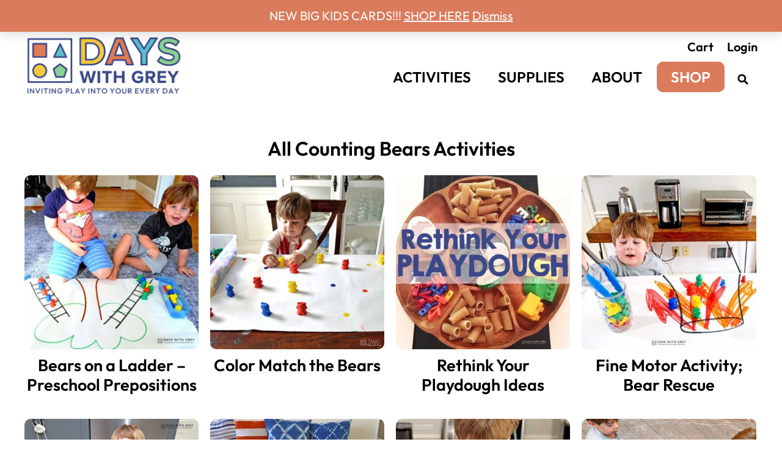

--- FILE ---
content_type: text/html; charset=UTF-8
request_url: https://dayswithgrey.com/category/counting-bears-play/page/2/
body_size: 38861
content:
<!DOCTYPE html>
<html lang="en-US">
<head >
<meta charset="UTF-8" />
<meta name="viewport" content="width=device-width, initial-scale=1" />
<meta name='robots' content='index, follow, max-image-preview:large, max-snippet:-1, max-video-preview:-1' />

	<!-- This site is optimized with the Yoast SEO plugin v26.5 - https://yoast.com/wordpress/plugins/seo/ -->
	<title>Counting Bears Play - Page 2 of 2 - Days With Grey</title><link rel="preload" href="https://dayswithgrey.com/wp-content/uploads/2024/03/days-with-grey-logo-2x.png" as="image" imagesrcset="https://dayswithgrey.com/wp-content/uploads/2024/03/days-with-grey-logo-2x.png 540w, https://dayswithgrey.com/wp-content/uploads/2024/03/days-with-grey-logo-2x-300x118.png 300w" imagesizes="(max-width: 540px) 100vw, 540px" fetchpriority="high"><link rel="preload" href="https://dayswithgrey.com/wp-content/uploads/2019/07/Preschool-Prepositions-1-400x400.jpg" as="image" imagesrcset="https://dayswithgrey.com/wp-content/uploads/2019/07/Preschool-Prepositions-1-400x400.jpg 400w, https://dayswithgrey.com/wp-content/uploads/2019/07/Preschool-Prepositions-1-300x300.jpg 300w, https://dayswithgrey.com/wp-content/uploads/2019/07/Preschool-Prepositions-1-1024x1024.jpg 1024w, https://dayswithgrey.com/wp-content/uploads/2019/07/Preschool-Prepositions-1-150x150.jpg 150w, https://dayswithgrey.com/wp-content/uploads/2019/07/Preschool-Prepositions-1-768x768.jpg 768w, https://dayswithgrey.com/wp-content/uploads/2019/07/Preschool-Prepositions-1-500x500.jpg 500w, https://dayswithgrey.com/wp-content/uploads/2019/07/Preschool-Prepositions-1-600x600.jpg 600w, https://dayswithgrey.com/wp-content/uploads/2019/07/Preschool-Prepositions-1-125x125.jpg 125w, https://dayswithgrey.com/wp-content/uploads/2019/07/Preschool-Prepositions-1.jpg 1200w" imagesizes="(max-width: 400px) 100vw, 400px" fetchpriority="high">
	<meta name="description" content="Counting bears are colorful manipulatives toddlers and preschoolers can use to practice sorting, counting, patterns, and imaginary play." />
	<link rel="canonical" href="https://dayswithgrey.com/category/counting-bears-play/page/2/" />
	<link rel="prev" href="https://dayswithgrey.com/category/counting-bears-play/" />
	<meta property="og:locale" content="en_US" />
	<meta property="og:type" content="article" />
	<meta property="og:title" content="Counting Bears Play - Page 2 of 2 - Days With Grey" />
	<meta property="og:description" content="Counting bears are colorful manipulatives toddlers and preschoolers can use to practice sorting, counting, patterns, and imaginary play." />
	<meta property="og:url" content="https://dayswithgrey.com/category/counting-bears-play/" />
	<meta property="og:site_name" content="Days With Grey" />
	<meta name="twitter:card" content="summary_large_image" />
	<script type="application/ld+json" class="yoast-schema-graph">{"@context":"https://schema.org","@graph":[{"@type":"CollectionPage","@id":"https://dayswithgrey.com/category/counting-bears-play/","url":"https://dayswithgrey.com/category/counting-bears-play/page/2/","name":"Counting Bears Play - Page 2 of 2 - Days With Grey","isPartOf":{"@id":"https://dayswithgrey.com/#website"},"primaryImageOfPage":{"@id":"https://dayswithgrey.com/category/counting-bears-play/page/2/#primaryimage"},"image":{"@id":"https://dayswithgrey.com/category/counting-bears-play/page/2/#primaryimage"},"thumbnailUrl":"https://dayswithgrey.com/wp-content/uploads/2019/07/Preschool-Prepositions-1.jpg","description":"Counting bears are colorful manipulatives toddlers and preschoolers can use to practice sorting, counting, patterns, and imaginary play.","breadcrumb":{"@id":"https://dayswithgrey.com/category/counting-bears-play/page/2/#breadcrumb"},"inLanguage":"en-US"},{"@type":"ImageObject","inLanguage":"en-US","@id":"https://dayswithgrey.com/category/counting-bears-play/page/2/#primaryimage","url":"https://dayswithgrey.com/wp-content/uploads/2019/07/Preschool-Prepositions-1.jpg","contentUrl":"https://dayswithgrey.com/wp-content/uploads/2019/07/Preschool-Prepositions-1.jpg","width":1200,"height":1200,"caption":"Two preschoolers adding a plastic bear on a picture of a tree."},{"@type":"BreadcrumbList","@id":"https://dayswithgrey.com/category/counting-bears-play/page/2/#breadcrumb","itemListElement":[{"@type":"ListItem","position":1,"name":"Days With Grey","item":"https://dayswithgrey.com/"},{"@type":"ListItem","position":2,"name":"Counting Bears Play"}]},{"@type":"WebSite","@id":"https://dayswithgrey.com/#website","url":"https://dayswithgrey.com/","name":"Days With Grey","description":"Inviting play into your every day.","publisher":{"@id":"https://dayswithgrey.com/#organization"},"potentialAction":[{"@type":"SearchAction","target":{"@type":"EntryPoint","urlTemplate":"https://dayswithgrey.com/?s={search_term_string}"},"query-input":{"@type":"PropertyValueSpecification","valueRequired":true,"valueName":"search_term_string"}}],"inLanguage":"en-US"},{"@type":"Organization","@id":"https://dayswithgrey.com/#organization","name":"Days With Grey","url":"https://dayswithgrey.com/","logo":{"@type":"ImageObject","inLanguage":"en-US","@id":"https://dayswithgrey.com/#/schema/logo/image/","url":"https://dayswithgrey.com/wp-content/uploads/2020/06/days-logo.png","contentUrl":"https://dayswithgrey.com/wp-content/uploads/2020/06/days-logo.png","width":1064,"height":151,"caption":"Days With Grey"},"image":{"@id":"https://dayswithgrey.com/#/schema/logo/image/"},"sameAs":["http://www.facebook.com/dayswithgrey"]}]}</script>
	<!-- / Yoast SEO plugin. -->


<link rel='dns-prefetch' href='//scripts.mediavine.com' />
<link rel="alternate" type="application/rss+xml" title="Days With Grey &raquo; Feed" href="https://dayswithgrey.com/feed/" />
<link rel="alternate" type="application/rss+xml" title="Days With Grey &raquo; Comments Feed" href="https://dayswithgrey.com/comments/feed/" />
<link rel="alternate" type="application/rss+xml" title="Days With Grey &raquo; Counting Bears Play Category Feed" href="https://dayswithgrey.com/category/counting-bears-play/feed/" />
<script type="pmdelayedscript" data-cfasync="false" data-no-optimize="1" data-no-defer="1" data-no-minify="1">(()=>{"use strict";const e=[400,500,600,700,800,900],t=e=>`wprm-min-${e}`,n=e=>`wprm-max-${e}`,s=new Set,o="ResizeObserver"in window,r=o?new ResizeObserver((e=>{for(const t of e)c(t.target)})):null,i=.5/(window.devicePixelRatio||1);function c(s){const o=s.getBoundingClientRect().width||0;for(let r=0;r<e.length;r++){const c=e[r],a=o<=c+i;o>c+i?s.classList.add(t(c)):s.classList.remove(t(c)),a?s.classList.add(n(c)):s.classList.remove(n(c))}}function a(e){s.has(e)||(s.add(e),r&&r.observe(e),c(e))}!function(e=document){e.querySelectorAll(".wprm-recipe").forEach(a)}();if(new MutationObserver((e=>{for(const t of e)for(const e of t.addedNodes)e instanceof Element&&(e.matches?.(".wprm-recipe")&&a(e),e.querySelectorAll?.(".wprm-recipe").forEach(a))})).observe(document.documentElement,{childList:!0,subtree:!0}),!o){let e=0;addEventListener("resize",(()=>{e&&cancelAnimationFrame(e),e=requestAnimationFrame((()=>s.forEach(c)))}),{passive:!0})}})();</script><style id='wp-img-auto-sizes-contain-inline-css' type='text/css'>
img:is([sizes=auto i],[sizes^="auto," i]){contain-intrinsic-size:3000px 1500px}
/*# sourceURL=wp-img-auto-sizes-contain-inline-css */
</style>
<link rel='stylesheet' id='genesis-blocks-style-css-css' href='https://dayswithgrey.com/wp-content/plugins/genesis-blocks/dist/style-blocks.build.css?ver=1743613271' type='text/css' media='all' />
<link rel='stylesheet' id='wprm-public-css' href='https://dayswithgrey.com/wp-content/plugins/wp-recipe-maker/dist/public-modern.css?ver=10.2.2' type='text/css' media='all' />
<link rel='stylesheet' id='days-with-grey-css' href='https://dayswithgrey.com/wp-content/themes/daysandgrey/style.css?ver=1.1.09821888880901' type='text/css' media='all' />
<style id='days-with-grey-inline-css' type='text/css'>

			body,
			p,
			.entry-content p {
				font-size: 20px;
			}

			

		a,
		a:visited,
		.sidebar a:not(.button),
		.sidebar a:not(.button):visited,
		.breadcrumb a, 
		.breadcrumb a:visited,
		.footer-widgets a,
		.footer-widgets a:visited,
		.entry-title a:focus,
		.entry-title a:hover,
		.site-container .ab-block-post-grid header .ab-block-post-grid-title a:focus,
		.site-container .ab-block-post-grid header .ab-block-post-grid-title a:hover,
		.genesis-nav-menu a:focus,
		.genesis-nav-menu a:hover,
		.genesis-nav-menu .current-menu-item > a,
		.genesis-nav-menu .sub-menu .current-menu-item > a:focus,
		.genesis-nav-menu .sub-menu .current-menu-item > a:hover,
		.menu-toggle:focus,
		.menu-toggle:hover,
		.sub-menu-toggle:focus,
		.sub-menu-toggle:hover
		{
			color: #384c82;
		}

		

		a:focus,
		a:hover,
		.entry-content a:focus,
		.entry-content a:hover,
		.breadcrumb a:focus, 
		.breadcrumb a:hover,
		.footer-widgets a:focus,
		.footer-widgets a:hover {
			color: #384c82;
		}

		@media only screen and (min-width: 960px) {
			.genesis-nav-menu > .menu-highlight > a:hover,
			.genesis-nav-menu > .menu-highlight > a:focus,
			.genesis-nav-menu > .menu-highlight.current-menu-item > a {
				background-color: #384c82;
				color: #ffffff;
			}
		}
		

		a:focus,
		a:hover,
		.entry-content a:focus,
		.entry-content a:hover,
		.breadcrumb a:focus, 
		.breadcrumb a:hover,
		.footer-widgets a:focus,
		.footer-widgets a:hover {
			color: #000000;
		}

		@media only screen and (min-width: 960px) {
			.genesis-nav-menu > .menu-highlight > a:hover,
			.genesis-nav-menu > .menu-highlight > a:focus,
			.genesis-nav-menu > .menu-highlight.current-menu-item > a {
				background-color: #000000;
				color: #ffffff;
			}
		}
		

		button,
		button:visited,
		.button,
		.button:visited,
		input[type="button"],
		input[type="button"]:visited,
		input[type="reset"],
		input[type="reset"]:visited,
		input[type="submit"],
		input[type="submit"]:visited,
		.site-header input[type="submit"],
		.site-header input[type="submit"]:visited,
		.top-bar input[type="submit"],
		.top-bar input[type="submit"]:visited {
			background-color: #384c82;
			border-color: #384c82;
			color: #ffffff;
		}

		.ab-post-grid-item a.ab-block-post-grid-more-link,
		.ab-post-grid-item a.ab-block-post-grid-more-link:visited,
		.site-container .aboutsection .wp-block-media-text__content .wp-block-button a,
		.site-container .aboutsection .wp-block-media-text__content .wp-block-button a:visited {
			border-color: #384c82;
			color: #384c82;
		}

		.ab-post-grid-item a.ab-block-post-grid-more-link:focus,
		.ab-post-grid-item a.ab-block-post-grid-more-link:hover,
		.site-container .aboutsection .wp-block-media-text__content .wp-block-button a:focus,
		.site-container .aboutsection .wp-block-media-text__content .wp-block-button a:hover {
			border-color: #384c82;
			background-color: #384c82;
			color: #ffffff;
		}

		

		.top-bar {
			background-color: #fdf9f8;
			color: #333333;
		}

		.top-bar h1,
		.top-bar h2,
		.top-bar h3,
		.top-bar h4,
		.top-bar h5,
		.top-bar .widget-title,
		.top-bar .enews-widget .widget-title,
		.top-bar ul li a,
		.top-bar p {
			color: #333333;
		}


		

		.footer-widgets {
			background-color: #fdf9f8;
			color: #333333;
		}

		.footer-widgets h1,
		.footer-widgets h2,
		.footer-widgets h3,
		.footer-widgets h4,
		.footer-widgets h5,
		.footer-widgets .widget-title,
		.footer-widgets ul li a {
			color: #333333;
		}


		

		.sidebar .enews-widget,
		.front-page-sidebar .enews-widget,
		.after-entry .enews {
			background-color: #fdf9f8;
			color: #333333;
		}

		
		.wp-custom-logo .site-container .title-area {
			max-width: 420px;
		}
		
/*# sourceURL=days-with-grey-inline-css */
</style>
<style id='wp-block-library-inline-css' type='text/css'>
:root{--wp-block-synced-color:#7a00df;--wp-block-synced-color--rgb:122,0,223;--wp-bound-block-color:var(--wp-block-synced-color);--wp-editor-canvas-background:#ddd;--wp-admin-theme-color:#007cba;--wp-admin-theme-color--rgb:0,124,186;--wp-admin-theme-color-darker-10:#006ba1;--wp-admin-theme-color-darker-10--rgb:0,107,160.5;--wp-admin-theme-color-darker-20:#005a87;--wp-admin-theme-color-darker-20--rgb:0,90,135;--wp-admin-border-width-focus:2px}@media (min-resolution:192dpi){:root{--wp-admin-border-width-focus:1.5px}}.wp-element-button{cursor:pointer}:root .has-very-light-gray-background-color{background-color:#eee}:root .has-very-dark-gray-background-color{background-color:#313131}:root .has-very-light-gray-color{color:#eee}:root .has-very-dark-gray-color{color:#313131}:root .has-vivid-green-cyan-to-vivid-cyan-blue-gradient-background{background:linear-gradient(135deg,#00d084,#0693e3)}:root .has-purple-crush-gradient-background{background:linear-gradient(135deg,#34e2e4,#4721fb 50%,#ab1dfe)}:root .has-hazy-dawn-gradient-background{background:linear-gradient(135deg,#faaca8,#dad0ec)}:root .has-subdued-olive-gradient-background{background:linear-gradient(135deg,#fafae1,#67a671)}:root .has-atomic-cream-gradient-background{background:linear-gradient(135deg,#fdd79a,#004a59)}:root .has-nightshade-gradient-background{background:linear-gradient(135deg,#330968,#31cdcf)}:root .has-midnight-gradient-background{background:linear-gradient(135deg,#020381,#2874fc)}:root{--wp--preset--font-size--normal:16px;--wp--preset--font-size--huge:42px}.has-regular-font-size{font-size:1em}.has-larger-font-size{font-size:2.625em}.has-normal-font-size{font-size:var(--wp--preset--font-size--normal)}.has-huge-font-size{font-size:var(--wp--preset--font-size--huge)}.has-text-align-center{text-align:center}.has-text-align-left{text-align:left}.has-text-align-right{text-align:right}.has-fit-text{white-space:nowrap!important}#end-resizable-editor-section{display:none}.aligncenter{clear:both}.items-justified-left{justify-content:flex-start}.items-justified-center{justify-content:center}.items-justified-right{justify-content:flex-end}.items-justified-space-between{justify-content:space-between}.screen-reader-text{border:0;clip-path:inset(50%);height:1px;margin:-1px;overflow:hidden;padding:0;position:absolute;width:1px;word-wrap:normal!important}.screen-reader-text:focus{background-color:#ddd;clip-path:none;color:#444;display:block;font-size:1em;height:auto;left:5px;line-height:normal;padding:15px 23px 14px;text-decoration:none;top:5px;width:auto;z-index:100000}html :where(.has-border-color){border-style:solid}html :where([style*=border-top-color]){border-top-style:solid}html :where([style*=border-right-color]){border-right-style:solid}html :where([style*=border-bottom-color]){border-bottom-style:solid}html :where([style*=border-left-color]){border-left-style:solid}html :where([style*=border-width]){border-style:solid}html :where([style*=border-top-width]){border-top-style:solid}html :where([style*=border-right-width]){border-right-style:solid}html :where([style*=border-bottom-width]){border-bottom-style:solid}html :where([style*=border-left-width]){border-left-style:solid}html :where(img[class*=wp-image-]){height:auto;max-width:100%}:where(figure){margin:0 0 1em}html :where(.is-position-sticky){--wp-admin--admin-bar--position-offset:var(--wp-admin--admin-bar--height,0px)}@media screen and (max-width:600px){html :where(.is-position-sticky){--wp-admin--admin-bar--position-offset:0px}}

/*# sourceURL=wp-block-library-inline-css */
</style><style id='wp-block-button-inline-css' type='text/css'>
.wp-block-button__link{align-content:center;box-sizing:border-box;cursor:pointer;display:inline-block;height:100%;text-align:center;word-break:break-word}.wp-block-button__link.aligncenter{text-align:center}.wp-block-button__link.alignright{text-align:right}:where(.wp-block-button__link){border-radius:9999px;box-shadow:none;padding:calc(.667em + 2px) calc(1.333em + 2px);text-decoration:none}.wp-block-button[style*=text-decoration] .wp-block-button__link{text-decoration:inherit}.wp-block-buttons>.wp-block-button.has-custom-width{max-width:none}.wp-block-buttons>.wp-block-button.has-custom-width .wp-block-button__link{width:100%}.wp-block-buttons>.wp-block-button.has-custom-font-size .wp-block-button__link{font-size:inherit}.wp-block-buttons>.wp-block-button.wp-block-button__width-25{width:calc(25% - var(--wp--style--block-gap, .5em)*.75)}.wp-block-buttons>.wp-block-button.wp-block-button__width-50{width:calc(50% - var(--wp--style--block-gap, .5em)*.5)}.wp-block-buttons>.wp-block-button.wp-block-button__width-75{width:calc(75% - var(--wp--style--block-gap, .5em)*.25)}.wp-block-buttons>.wp-block-button.wp-block-button__width-100{flex-basis:100%;width:100%}.wp-block-buttons.is-vertical>.wp-block-button.wp-block-button__width-25{width:25%}.wp-block-buttons.is-vertical>.wp-block-button.wp-block-button__width-50{width:50%}.wp-block-buttons.is-vertical>.wp-block-button.wp-block-button__width-75{width:75%}.wp-block-button.is-style-squared,.wp-block-button__link.wp-block-button.is-style-squared{border-radius:0}.wp-block-button.no-border-radius,.wp-block-button__link.no-border-radius{border-radius:0!important}:root :where(.wp-block-button .wp-block-button__link.is-style-outline),:root :where(.wp-block-button.is-style-outline>.wp-block-button__link){border:2px solid;padding:.667em 1.333em}:root :where(.wp-block-button .wp-block-button__link.is-style-outline:not(.has-text-color)),:root :where(.wp-block-button.is-style-outline>.wp-block-button__link:not(.has-text-color)){color:currentColor}:root :where(.wp-block-button .wp-block-button__link.is-style-outline:not(.has-background)),:root :where(.wp-block-button.is-style-outline>.wp-block-button__link:not(.has-background)){background-color:initial;background-image:none}
/*# sourceURL=https://dayswithgrey.com/wp-includes/blocks/button/style.min.css */
</style>
<style id='wp-block-heading-inline-css' type='text/css'>
h1:where(.wp-block-heading).has-background,h2:where(.wp-block-heading).has-background,h3:where(.wp-block-heading).has-background,h4:where(.wp-block-heading).has-background,h5:where(.wp-block-heading).has-background,h6:where(.wp-block-heading).has-background{padding:1.25em 2.375em}h1.has-text-align-left[style*=writing-mode]:where([style*=vertical-lr]),h1.has-text-align-right[style*=writing-mode]:where([style*=vertical-rl]),h2.has-text-align-left[style*=writing-mode]:where([style*=vertical-lr]),h2.has-text-align-right[style*=writing-mode]:where([style*=vertical-rl]),h3.has-text-align-left[style*=writing-mode]:where([style*=vertical-lr]),h3.has-text-align-right[style*=writing-mode]:where([style*=vertical-rl]),h4.has-text-align-left[style*=writing-mode]:where([style*=vertical-lr]),h4.has-text-align-right[style*=writing-mode]:where([style*=vertical-rl]),h5.has-text-align-left[style*=writing-mode]:where([style*=vertical-lr]),h5.has-text-align-right[style*=writing-mode]:where([style*=vertical-rl]),h6.has-text-align-left[style*=writing-mode]:where([style*=vertical-lr]),h6.has-text-align-right[style*=writing-mode]:where([style*=vertical-rl]){rotate:180deg}
/*# sourceURL=https://dayswithgrey.com/wp-includes/blocks/heading/style.min.css */
</style>
<style id='wp-block-image-inline-css' type='text/css'>
.wp-block-image>a,.wp-block-image>figure>a{display:inline-block}.wp-block-image img{box-sizing:border-box;height:auto;max-width:100%;vertical-align:bottom}@media not (prefers-reduced-motion){.wp-block-image img.hide{visibility:hidden}.wp-block-image img.show{animation:show-content-image .4s}}.wp-block-image[style*=border-radius] img,.wp-block-image[style*=border-radius]>a{border-radius:inherit}.wp-block-image.has-custom-border img{box-sizing:border-box}.wp-block-image.aligncenter{text-align:center}.wp-block-image.alignfull>a,.wp-block-image.alignwide>a{width:100%}.wp-block-image.alignfull img,.wp-block-image.alignwide img{height:auto;width:100%}.wp-block-image .aligncenter,.wp-block-image .alignleft,.wp-block-image .alignright,.wp-block-image.aligncenter,.wp-block-image.alignleft,.wp-block-image.alignright{display:table}.wp-block-image .aligncenter>figcaption,.wp-block-image .alignleft>figcaption,.wp-block-image .alignright>figcaption,.wp-block-image.aligncenter>figcaption,.wp-block-image.alignleft>figcaption,.wp-block-image.alignright>figcaption{caption-side:bottom;display:table-caption}.wp-block-image .alignleft{float:left;margin:.5em 1em .5em 0}.wp-block-image .alignright{float:right;margin:.5em 0 .5em 1em}.wp-block-image .aligncenter{margin-left:auto;margin-right:auto}.wp-block-image :where(figcaption){margin-bottom:1em;margin-top:.5em}.wp-block-image.is-style-circle-mask img{border-radius:9999px}@supports ((-webkit-mask-image:none) or (mask-image:none)) or (-webkit-mask-image:none){.wp-block-image.is-style-circle-mask img{border-radius:0;-webkit-mask-image:url('data:image/svg+xml;utf8,<svg viewBox="0 0 100 100" xmlns="http://www.w3.org/2000/svg"><circle cx="50" cy="50" r="50"/></svg>');mask-image:url('data:image/svg+xml;utf8,<svg viewBox="0 0 100 100" xmlns="http://www.w3.org/2000/svg"><circle cx="50" cy="50" r="50"/></svg>');mask-mode:alpha;-webkit-mask-position:center;mask-position:center;-webkit-mask-repeat:no-repeat;mask-repeat:no-repeat;-webkit-mask-size:contain;mask-size:contain}}:root :where(.wp-block-image.is-style-rounded img,.wp-block-image .is-style-rounded img){border-radius:9999px}.wp-block-image figure{margin:0}.wp-lightbox-container{display:flex;flex-direction:column;position:relative}.wp-lightbox-container img{cursor:zoom-in}.wp-lightbox-container img:hover+button{opacity:1}.wp-lightbox-container button{align-items:center;backdrop-filter:blur(16px) saturate(180%);background-color:#5a5a5a40;border:none;border-radius:4px;cursor:zoom-in;display:flex;height:20px;justify-content:center;opacity:0;padding:0;position:absolute;right:16px;text-align:center;top:16px;width:20px;z-index:100}@media not (prefers-reduced-motion){.wp-lightbox-container button{transition:opacity .2s ease}}.wp-lightbox-container button:focus-visible{outline:3px auto #5a5a5a40;outline:3px auto -webkit-focus-ring-color;outline-offset:3px}.wp-lightbox-container button:hover{cursor:pointer;opacity:1}.wp-lightbox-container button:focus{opacity:1}.wp-lightbox-container button:focus,.wp-lightbox-container button:hover,.wp-lightbox-container button:not(:hover):not(:active):not(.has-background){background-color:#5a5a5a40;border:none}.wp-lightbox-overlay{box-sizing:border-box;cursor:zoom-out;height:100vh;left:0;overflow:hidden;position:fixed;top:0;visibility:hidden;width:100%;z-index:100000}.wp-lightbox-overlay .close-button{align-items:center;cursor:pointer;display:flex;justify-content:center;min-height:40px;min-width:40px;padding:0;position:absolute;right:calc(env(safe-area-inset-right) + 16px);top:calc(env(safe-area-inset-top) + 16px);z-index:5000000}.wp-lightbox-overlay .close-button:focus,.wp-lightbox-overlay .close-button:hover,.wp-lightbox-overlay .close-button:not(:hover):not(:active):not(.has-background){background:none;border:none}.wp-lightbox-overlay .lightbox-image-container{height:var(--wp--lightbox-container-height);left:50%;overflow:hidden;position:absolute;top:50%;transform:translate(-50%,-50%);transform-origin:top left;width:var(--wp--lightbox-container-width);z-index:9999999999}.wp-lightbox-overlay .wp-block-image{align-items:center;box-sizing:border-box;display:flex;height:100%;justify-content:center;margin:0;position:relative;transform-origin:0 0;width:100%;z-index:3000000}.wp-lightbox-overlay .wp-block-image img{height:var(--wp--lightbox-image-height);min-height:var(--wp--lightbox-image-height);min-width:var(--wp--lightbox-image-width);width:var(--wp--lightbox-image-width)}.wp-lightbox-overlay .wp-block-image figcaption{display:none}.wp-lightbox-overlay button{background:none;border:none}.wp-lightbox-overlay .scrim{background-color:#fff;height:100%;opacity:.9;position:absolute;width:100%;z-index:2000000}.wp-lightbox-overlay.active{visibility:visible}@media not (prefers-reduced-motion){.wp-lightbox-overlay.active{animation:turn-on-visibility .25s both}.wp-lightbox-overlay.active img{animation:turn-on-visibility .35s both}.wp-lightbox-overlay.show-closing-animation:not(.active){animation:turn-off-visibility .35s both}.wp-lightbox-overlay.show-closing-animation:not(.active) img{animation:turn-off-visibility .25s both}.wp-lightbox-overlay.zoom.active{animation:none;opacity:1;visibility:visible}.wp-lightbox-overlay.zoom.active .lightbox-image-container{animation:lightbox-zoom-in .4s}.wp-lightbox-overlay.zoom.active .lightbox-image-container img{animation:none}.wp-lightbox-overlay.zoom.active .scrim{animation:turn-on-visibility .4s forwards}.wp-lightbox-overlay.zoom.show-closing-animation:not(.active){animation:none}.wp-lightbox-overlay.zoom.show-closing-animation:not(.active) .lightbox-image-container{animation:lightbox-zoom-out .4s}.wp-lightbox-overlay.zoom.show-closing-animation:not(.active) .lightbox-image-container img{animation:none}.wp-lightbox-overlay.zoom.show-closing-animation:not(.active) .scrim{animation:turn-off-visibility .4s forwards}}@keyframes show-content-image{0%{visibility:hidden}99%{visibility:hidden}to{visibility:visible}}@keyframes turn-on-visibility{0%{opacity:0}to{opacity:1}}@keyframes turn-off-visibility{0%{opacity:1;visibility:visible}99%{opacity:0;visibility:visible}to{opacity:0;visibility:hidden}}@keyframes lightbox-zoom-in{0%{transform:translate(calc((-100vw + var(--wp--lightbox-scrollbar-width))/2 + var(--wp--lightbox-initial-left-position)),calc(-50vh + var(--wp--lightbox-initial-top-position))) scale(var(--wp--lightbox-scale))}to{transform:translate(-50%,-50%) scale(1)}}@keyframes lightbox-zoom-out{0%{transform:translate(-50%,-50%) scale(1);visibility:visible}99%{visibility:visible}to{transform:translate(calc((-100vw + var(--wp--lightbox-scrollbar-width))/2 + var(--wp--lightbox-initial-left-position)),calc(-50vh + var(--wp--lightbox-initial-top-position))) scale(var(--wp--lightbox-scale));visibility:hidden}}
/*# sourceURL=https://dayswithgrey.com/wp-includes/blocks/image/style.min.css */
</style>
<style id='wp-block-buttons-inline-css' type='text/css'>
.wp-block-buttons{box-sizing:border-box}.wp-block-buttons.is-vertical{flex-direction:column}.wp-block-buttons.is-vertical>.wp-block-button:last-child{margin-bottom:0}.wp-block-buttons>.wp-block-button{display:inline-block;margin:0}.wp-block-buttons.is-content-justification-left{justify-content:flex-start}.wp-block-buttons.is-content-justification-left.is-vertical{align-items:flex-start}.wp-block-buttons.is-content-justification-center{justify-content:center}.wp-block-buttons.is-content-justification-center.is-vertical{align-items:center}.wp-block-buttons.is-content-justification-right{justify-content:flex-end}.wp-block-buttons.is-content-justification-right.is-vertical{align-items:flex-end}.wp-block-buttons.is-content-justification-space-between{justify-content:space-between}.wp-block-buttons.aligncenter{text-align:center}.wp-block-buttons:not(.is-content-justification-space-between,.is-content-justification-right,.is-content-justification-left,.is-content-justification-center) .wp-block-button.aligncenter{margin-left:auto;margin-right:auto;width:100%}.wp-block-buttons[style*=text-decoration] .wp-block-button,.wp-block-buttons[style*=text-decoration] .wp-block-button__link{text-decoration:inherit}.wp-block-buttons.has-custom-font-size .wp-block-button__link{font-size:inherit}.wp-block-buttons .wp-block-button__link{width:100%}.wp-block-button.aligncenter{text-align:center}
/*# sourceURL=https://dayswithgrey.com/wp-includes/blocks/buttons/style.min.css */
</style>
<style id='wp-block-columns-inline-css' type='text/css'>
.wp-block-columns{box-sizing:border-box;display:flex;flex-wrap:wrap!important}@media (min-width:782px){.wp-block-columns{flex-wrap:nowrap!important}}.wp-block-columns{align-items:normal!important}.wp-block-columns.are-vertically-aligned-top{align-items:flex-start}.wp-block-columns.are-vertically-aligned-center{align-items:center}.wp-block-columns.are-vertically-aligned-bottom{align-items:flex-end}@media (max-width:781px){.wp-block-columns:not(.is-not-stacked-on-mobile)>.wp-block-column{flex-basis:100%!important}}@media (min-width:782px){.wp-block-columns:not(.is-not-stacked-on-mobile)>.wp-block-column{flex-basis:0;flex-grow:1}.wp-block-columns:not(.is-not-stacked-on-mobile)>.wp-block-column[style*=flex-basis]{flex-grow:0}}.wp-block-columns.is-not-stacked-on-mobile{flex-wrap:nowrap!important}.wp-block-columns.is-not-stacked-on-mobile>.wp-block-column{flex-basis:0;flex-grow:1}.wp-block-columns.is-not-stacked-on-mobile>.wp-block-column[style*=flex-basis]{flex-grow:0}:where(.wp-block-columns){margin-bottom:1.75em}:where(.wp-block-columns.has-background){padding:1.25em 2.375em}.wp-block-column{flex-grow:1;min-width:0;overflow-wrap:break-word;word-break:break-word}.wp-block-column.is-vertically-aligned-top{align-self:flex-start}.wp-block-column.is-vertically-aligned-center{align-self:center}.wp-block-column.is-vertically-aligned-bottom{align-self:flex-end}.wp-block-column.is-vertically-aligned-stretch{align-self:stretch}.wp-block-column.is-vertically-aligned-bottom,.wp-block-column.is-vertically-aligned-center,.wp-block-column.is-vertically-aligned-top{width:100%}
/*# sourceURL=https://dayswithgrey.com/wp-includes/blocks/columns/style.min.css */
</style>
<style id='wp-block-group-inline-css' type='text/css'>
.wp-block-group{box-sizing:border-box}:where(.wp-block-group.wp-block-group-is-layout-constrained){position:relative}
/*# sourceURL=https://dayswithgrey.com/wp-includes/blocks/group/style.min.css */
</style>
<style id='wp-block-paragraph-inline-css' type='text/css'>
.is-small-text{font-size:.875em}.is-regular-text{font-size:1em}.is-large-text{font-size:2.25em}.is-larger-text{font-size:3em}.has-drop-cap:not(:focus):first-letter{float:left;font-size:8.4em;font-style:normal;font-weight:100;line-height:.68;margin:.05em .1em 0 0;text-transform:uppercase}body.rtl .has-drop-cap:not(:focus):first-letter{float:none;margin-left:.1em}p.has-drop-cap.has-background{overflow:hidden}:root :where(p.has-background){padding:1.25em 2.375em}:where(p.has-text-color:not(.has-link-color)) a{color:inherit}p.has-text-align-left[style*="writing-mode:vertical-lr"],p.has-text-align-right[style*="writing-mode:vertical-rl"]{rotate:180deg}
/*# sourceURL=https://dayswithgrey.com/wp-includes/blocks/paragraph/style.min.css */
</style>
<style id='wp-block-social-links-inline-css' type='text/css'>
.wp-block-social-links{background:none;box-sizing:border-box;margin-left:0;padding-left:0;padding-right:0;text-indent:0}.wp-block-social-links .wp-social-link a,.wp-block-social-links .wp-social-link a:hover{border-bottom:0;box-shadow:none;text-decoration:none}.wp-block-social-links .wp-social-link svg{height:1em;width:1em}.wp-block-social-links .wp-social-link span:not(.screen-reader-text){font-size:.65em;margin-left:.5em;margin-right:.5em}.wp-block-social-links.has-small-icon-size{font-size:16px}.wp-block-social-links,.wp-block-social-links.has-normal-icon-size{font-size:24px}.wp-block-social-links.has-large-icon-size{font-size:36px}.wp-block-social-links.has-huge-icon-size{font-size:48px}.wp-block-social-links.aligncenter{display:flex;justify-content:center}.wp-block-social-links.alignright{justify-content:flex-end}.wp-block-social-link{border-radius:9999px;display:block}@media not (prefers-reduced-motion){.wp-block-social-link{transition:transform .1s ease}}.wp-block-social-link{height:auto}.wp-block-social-link a{align-items:center;display:flex;line-height:0}.wp-block-social-link:hover{transform:scale(1.1)}.wp-block-social-links .wp-block-social-link.wp-social-link{display:inline-block;margin:0;padding:0}.wp-block-social-links .wp-block-social-link.wp-social-link .wp-block-social-link-anchor,.wp-block-social-links .wp-block-social-link.wp-social-link .wp-block-social-link-anchor svg,.wp-block-social-links .wp-block-social-link.wp-social-link .wp-block-social-link-anchor:active,.wp-block-social-links .wp-block-social-link.wp-social-link .wp-block-social-link-anchor:hover,.wp-block-social-links .wp-block-social-link.wp-social-link .wp-block-social-link-anchor:visited{color:currentColor;fill:currentColor}:where(.wp-block-social-links:not(.is-style-logos-only)) .wp-social-link{background-color:#f0f0f0;color:#444}:where(.wp-block-social-links:not(.is-style-logos-only)) .wp-social-link-amazon{background-color:#f90;color:#fff}:where(.wp-block-social-links:not(.is-style-logos-only)) .wp-social-link-bandcamp{background-color:#1ea0c3;color:#fff}:where(.wp-block-social-links:not(.is-style-logos-only)) .wp-social-link-behance{background-color:#0757fe;color:#fff}:where(.wp-block-social-links:not(.is-style-logos-only)) .wp-social-link-bluesky{background-color:#0a7aff;color:#fff}:where(.wp-block-social-links:not(.is-style-logos-only)) .wp-social-link-codepen{background-color:#1e1f26;color:#fff}:where(.wp-block-social-links:not(.is-style-logos-only)) .wp-social-link-deviantart{background-color:#02e49b;color:#fff}:where(.wp-block-social-links:not(.is-style-logos-only)) .wp-social-link-discord{background-color:#5865f2;color:#fff}:where(.wp-block-social-links:not(.is-style-logos-only)) .wp-social-link-dribbble{background-color:#e94c89;color:#fff}:where(.wp-block-social-links:not(.is-style-logos-only)) .wp-social-link-dropbox{background-color:#4280ff;color:#fff}:where(.wp-block-social-links:not(.is-style-logos-only)) .wp-social-link-etsy{background-color:#f45800;color:#fff}:where(.wp-block-social-links:not(.is-style-logos-only)) .wp-social-link-facebook{background-color:#0866ff;color:#fff}:where(.wp-block-social-links:not(.is-style-logos-only)) .wp-social-link-fivehundredpx{background-color:#000;color:#fff}:where(.wp-block-social-links:not(.is-style-logos-only)) .wp-social-link-flickr{background-color:#0461dd;color:#fff}:where(.wp-block-social-links:not(.is-style-logos-only)) .wp-social-link-foursquare{background-color:#e65678;color:#fff}:where(.wp-block-social-links:not(.is-style-logos-only)) .wp-social-link-github{background-color:#24292d;color:#fff}:where(.wp-block-social-links:not(.is-style-logos-only)) .wp-social-link-goodreads{background-color:#eceadd;color:#382110}:where(.wp-block-social-links:not(.is-style-logos-only)) .wp-social-link-google{background-color:#ea4434;color:#fff}:where(.wp-block-social-links:not(.is-style-logos-only)) .wp-social-link-gravatar{background-color:#1d4fc4;color:#fff}:where(.wp-block-social-links:not(.is-style-logos-only)) .wp-social-link-instagram{background-color:#f00075;color:#fff}:where(.wp-block-social-links:not(.is-style-logos-only)) .wp-social-link-lastfm{background-color:#e21b24;color:#fff}:where(.wp-block-social-links:not(.is-style-logos-only)) .wp-social-link-linkedin{background-color:#0d66c2;color:#fff}:where(.wp-block-social-links:not(.is-style-logos-only)) .wp-social-link-mastodon{background-color:#3288d4;color:#fff}:where(.wp-block-social-links:not(.is-style-logos-only)) .wp-social-link-medium{background-color:#000;color:#fff}:where(.wp-block-social-links:not(.is-style-logos-only)) .wp-social-link-meetup{background-color:#f6405f;color:#fff}:where(.wp-block-social-links:not(.is-style-logos-only)) .wp-social-link-patreon{background-color:#000;color:#fff}:where(.wp-block-social-links:not(.is-style-logos-only)) .wp-social-link-pinterest{background-color:#e60122;color:#fff}:where(.wp-block-social-links:not(.is-style-logos-only)) .wp-social-link-pocket{background-color:#ef4155;color:#fff}:where(.wp-block-social-links:not(.is-style-logos-only)) .wp-social-link-reddit{background-color:#ff4500;color:#fff}:where(.wp-block-social-links:not(.is-style-logos-only)) .wp-social-link-skype{background-color:#0478d7;color:#fff}:where(.wp-block-social-links:not(.is-style-logos-only)) .wp-social-link-snapchat{background-color:#fefc00;color:#fff;stroke:#000}:where(.wp-block-social-links:not(.is-style-logos-only)) .wp-social-link-soundcloud{background-color:#ff5600;color:#fff}:where(.wp-block-social-links:not(.is-style-logos-only)) .wp-social-link-spotify{background-color:#1bd760;color:#fff}:where(.wp-block-social-links:not(.is-style-logos-only)) .wp-social-link-telegram{background-color:#2aabee;color:#fff}:where(.wp-block-social-links:not(.is-style-logos-only)) .wp-social-link-threads{background-color:#000;color:#fff}:where(.wp-block-social-links:not(.is-style-logos-only)) .wp-social-link-tiktok{background-color:#000;color:#fff}:where(.wp-block-social-links:not(.is-style-logos-only)) .wp-social-link-tumblr{background-color:#011835;color:#fff}:where(.wp-block-social-links:not(.is-style-logos-only)) .wp-social-link-twitch{background-color:#6440a4;color:#fff}:where(.wp-block-social-links:not(.is-style-logos-only)) .wp-social-link-twitter{background-color:#1da1f2;color:#fff}:where(.wp-block-social-links:not(.is-style-logos-only)) .wp-social-link-vimeo{background-color:#1eb7ea;color:#fff}:where(.wp-block-social-links:not(.is-style-logos-only)) .wp-social-link-vk{background-color:#4680c2;color:#fff}:where(.wp-block-social-links:not(.is-style-logos-only)) .wp-social-link-wordpress{background-color:#3499cd;color:#fff}:where(.wp-block-social-links:not(.is-style-logos-only)) .wp-social-link-whatsapp{background-color:#25d366;color:#fff}:where(.wp-block-social-links:not(.is-style-logos-only)) .wp-social-link-x{background-color:#000;color:#fff}:where(.wp-block-social-links:not(.is-style-logos-only)) .wp-social-link-yelp{background-color:#d32422;color:#fff}:where(.wp-block-social-links:not(.is-style-logos-only)) .wp-social-link-youtube{background-color:red;color:#fff}:where(.wp-block-social-links.is-style-logos-only) .wp-social-link{background:none}:where(.wp-block-social-links.is-style-logos-only) .wp-social-link svg{height:1.25em;width:1.25em}:where(.wp-block-social-links.is-style-logos-only) .wp-social-link-amazon{color:#f90}:where(.wp-block-social-links.is-style-logos-only) .wp-social-link-bandcamp{color:#1ea0c3}:where(.wp-block-social-links.is-style-logos-only) .wp-social-link-behance{color:#0757fe}:where(.wp-block-social-links.is-style-logos-only) .wp-social-link-bluesky{color:#0a7aff}:where(.wp-block-social-links.is-style-logos-only) .wp-social-link-codepen{color:#1e1f26}:where(.wp-block-social-links.is-style-logos-only) .wp-social-link-deviantart{color:#02e49b}:where(.wp-block-social-links.is-style-logos-only) .wp-social-link-discord{color:#5865f2}:where(.wp-block-social-links.is-style-logos-only) .wp-social-link-dribbble{color:#e94c89}:where(.wp-block-social-links.is-style-logos-only) .wp-social-link-dropbox{color:#4280ff}:where(.wp-block-social-links.is-style-logos-only) .wp-social-link-etsy{color:#f45800}:where(.wp-block-social-links.is-style-logos-only) .wp-social-link-facebook{color:#0866ff}:where(.wp-block-social-links.is-style-logos-only) .wp-social-link-fivehundredpx{color:#000}:where(.wp-block-social-links.is-style-logos-only) .wp-social-link-flickr{color:#0461dd}:where(.wp-block-social-links.is-style-logos-only) .wp-social-link-foursquare{color:#e65678}:where(.wp-block-social-links.is-style-logos-only) .wp-social-link-github{color:#24292d}:where(.wp-block-social-links.is-style-logos-only) .wp-social-link-goodreads{color:#382110}:where(.wp-block-social-links.is-style-logos-only) .wp-social-link-google{color:#ea4434}:where(.wp-block-social-links.is-style-logos-only) .wp-social-link-gravatar{color:#1d4fc4}:where(.wp-block-social-links.is-style-logos-only) .wp-social-link-instagram{color:#f00075}:where(.wp-block-social-links.is-style-logos-only) .wp-social-link-lastfm{color:#e21b24}:where(.wp-block-social-links.is-style-logos-only) .wp-social-link-linkedin{color:#0d66c2}:where(.wp-block-social-links.is-style-logos-only) .wp-social-link-mastodon{color:#3288d4}:where(.wp-block-social-links.is-style-logos-only) .wp-social-link-medium{color:#000}:where(.wp-block-social-links.is-style-logos-only) .wp-social-link-meetup{color:#f6405f}:where(.wp-block-social-links.is-style-logos-only) .wp-social-link-patreon{color:#000}:where(.wp-block-social-links.is-style-logos-only) .wp-social-link-pinterest{color:#e60122}:where(.wp-block-social-links.is-style-logos-only) .wp-social-link-pocket{color:#ef4155}:where(.wp-block-social-links.is-style-logos-only) .wp-social-link-reddit{color:#ff4500}:where(.wp-block-social-links.is-style-logos-only) .wp-social-link-skype{color:#0478d7}:where(.wp-block-social-links.is-style-logos-only) .wp-social-link-snapchat{color:#fff;stroke:#000}:where(.wp-block-social-links.is-style-logos-only) .wp-social-link-soundcloud{color:#ff5600}:where(.wp-block-social-links.is-style-logos-only) .wp-social-link-spotify{color:#1bd760}:where(.wp-block-social-links.is-style-logos-only) .wp-social-link-telegram{color:#2aabee}:where(.wp-block-social-links.is-style-logos-only) .wp-social-link-threads{color:#000}:where(.wp-block-social-links.is-style-logos-only) .wp-social-link-tiktok{color:#000}:where(.wp-block-social-links.is-style-logos-only) .wp-social-link-tumblr{color:#011835}:where(.wp-block-social-links.is-style-logos-only) .wp-social-link-twitch{color:#6440a4}:where(.wp-block-social-links.is-style-logos-only) .wp-social-link-twitter{color:#1da1f2}:where(.wp-block-social-links.is-style-logos-only) .wp-social-link-vimeo{color:#1eb7ea}:where(.wp-block-social-links.is-style-logos-only) .wp-social-link-vk{color:#4680c2}:where(.wp-block-social-links.is-style-logos-only) .wp-social-link-whatsapp{color:#25d366}:where(.wp-block-social-links.is-style-logos-only) .wp-social-link-wordpress{color:#3499cd}:where(.wp-block-social-links.is-style-logos-only) .wp-social-link-x{color:#000}:where(.wp-block-social-links.is-style-logos-only) .wp-social-link-yelp{color:#d32422}:where(.wp-block-social-links.is-style-logos-only) .wp-social-link-youtube{color:red}.wp-block-social-links.is-style-pill-shape .wp-social-link{width:auto}:root :where(.wp-block-social-links .wp-social-link a){padding:.25em}:root :where(.wp-block-social-links.is-style-logos-only .wp-social-link a){padding:0}:root :where(.wp-block-social-links.is-style-pill-shape .wp-social-link a){padding-left:.6666666667em;padding-right:.6666666667em}.wp-block-social-links:not(.has-icon-color):not(.has-icon-background-color) .wp-social-link-snapchat .wp-block-social-link-label{color:#000}
/*# sourceURL=https://dayswithgrey.com/wp-includes/blocks/social-links/style.min.css */
</style>
<style id='global-styles-inline-css' type='text/css'>
:root{--wp--preset--aspect-ratio--square: 1;--wp--preset--aspect-ratio--4-3: 4/3;--wp--preset--aspect-ratio--3-4: 3/4;--wp--preset--aspect-ratio--3-2: 3/2;--wp--preset--aspect-ratio--2-3: 2/3;--wp--preset--aspect-ratio--16-9: 16/9;--wp--preset--aspect-ratio--9-16: 9/16;--wp--preset--color--black: #333333;--wp--preset--color--cyan-bluish-gray: #abb8c3;--wp--preset--color--white: #ffffff;--wp--preset--color--pale-pink: #f78da7;--wp--preset--color--vivid-red: #cf2e2e;--wp--preset--color--luminous-vivid-orange: #ff6900;--wp--preset--color--luminous-vivid-amber: #fcb900;--wp--preset--color--light-green-cyan: #7bdcb5;--wp--preset--color--vivid-green-cyan: #00d084;--wp--preset--color--pale-cyan-blue: #8ed1fc;--wp--preset--color--vivid-cyan-blue: #0693e3;--wp--preset--color--vivid-purple: #9b51e0;--wp--preset--color--theme-primary: #384c82;--wp--preset--color--theme-secondary: #384c82;--wp--preset--color--button-color: #384c82;--wp--preset--color--button-hover: #384c82;--wp--preset--color--yellow: #F6A537;--wp--preset--color--cabaret: #d34166;--wp--preset--color--blue: #384c82;--wp--preset--color--green: #77BC75;--wp--preset--color--pink: #E55C73;--wp--preset--color--orange: #ff8c2e;--wp--preset--color--grey: #EFEFEF;--wp--preset--color--yellowtwo: #f6c74b;--wp--preset--color--red: #da7b5c;--wp--preset--color--skyblue: #65becd;--wp--preset--color--lightbg: #fdf9f8;--wp--preset--gradient--vivid-cyan-blue-to-vivid-purple: linear-gradient(135deg,rgb(6,147,227) 0%,rgb(155,81,224) 100%);--wp--preset--gradient--light-green-cyan-to-vivid-green-cyan: linear-gradient(135deg,rgb(122,220,180) 0%,rgb(0,208,130) 100%);--wp--preset--gradient--luminous-vivid-amber-to-luminous-vivid-orange: linear-gradient(135deg,rgb(252,185,0) 0%,rgb(255,105,0) 100%);--wp--preset--gradient--luminous-vivid-orange-to-vivid-red: linear-gradient(135deg,rgb(255,105,0) 0%,rgb(207,46,46) 100%);--wp--preset--gradient--very-light-gray-to-cyan-bluish-gray: linear-gradient(135deg,rgb(238,238,238) 0%,rgb(169,184,195) 100%);--wp--preset--gradient--cool-to-warm-spectrum: linear-gradient(135deg,rgb(74,234,220) 0%,rgb(151,120,209) 20%,rgb(207,42,186) 40%,rgb(238,44,130) 60%,rgb(251,105,98) 80%,rgb(254,248,76) 100%);--wp--preset--gradient--blush-light-purple: linear-gradient(135deg,rgb(255,206,236) 0%,rgb(152,150,240) 100%);--wp--preset--gradient--blush-bordeaux: linear-gradient(135deg,rgb(254,205,165) 0%,rgb(254,45,45) 50%,rgb(107,0,62) 100%);--wp--preset--gradient--luminous-dusk: linear-gradient(135deg,rgb(255,203,112) 0%,rgb(199,81,192) 50%,rgb(65,88,208) 100%);--wp--preset--gradient--pale-ocean: linear-gradient(135deg,rgb(255,245,203) 0%,rgb(182,227,212) 50%,rgb(51,167,181) 100%);--wp--preset--gradient--electric-grass: linear-gradient(135deg,rgb(202,248,128) 0%,rgb(113,206,126) 100%);--wp--preset--gradient--midnight: linear-gradient(135deg,rgb(2,3,129) 0%,rgb(40,116,252) 100%);--wp--preset--font-size--small: 12px;--wp--preset--font-size--medium: 20px;--wp--preset--font-size--large: 20px;--wp--preset--font-size--x-large: 42px;--wp--preset--font-size--normal: 18px;--wp--preset--font-size--larger: 24px;--wp--preset--spacing--20: 0.44rem;--wp--preset--spacing--30: 0.67rem;--wp--preset--spacing--40: 1rem;--wp--preset--spacing--50: 1.5rem;--wp--preset--spacing--60: 2.25rem;--wp--preset--spacing--70: 3.38rem;--wp--preset--spacing--80: 5.06rem;--wp--preset--shadow--natural: 6px 6px 9px rgba(0, 0, 0, 0.2);--wp--preset--shadow--deep: 12px 12px 50px rgba(0, 0, 0, 0.4);--wp--preset--shadow--sharp: 6px 6px 0px rgba(0, 0, 0, 0.2);--wp--preset--shadow--outlined: 6px 6px 0px -3px rgb(255, 255, 255), 6px 6px rgb(0, 0, 0);--wp--preset--shadow--crisp: 6px 6px 0px rgb(0, 0, 0);}:where(.is-layout-flex){gap: 0.5em;}:where(.is-layout-grid){gap: 0.5em;}body .is-layout-flex{display: flex;}.is-layout-flex{flex-wrap: wrap;align-items: center;}.is-layout-flex > :is(*, div){margin: 0;}body .is-layout-grid{display: grid;}.is-layout-grid > :is(*, div){margin: 0;}:where(.wp-block-columns.is-layout-flex){gap: 2em;}:where(.wp-block-columns.is-layout-grid){gap: 2em;}:where(.wp-block-post-template.is-layout-flex){gap: 1.25em;}:where(.wp-block-post-template.is-layout-grid){gap: 1.25em;}.has-black-color{color: var(--wp--preset--color--black) !important;}.has-cyan-bluish-gray-color{color: var(--wp--preset--color--cyan-bluish-gray) !important;}.has-white-color{color: var(--wp--preset--color--white) !important;}.has-pale-pink-color{color: var(--wp--preset--color--pale-pink) !important;}.has-vivid-red-color{color: var(--wp--preset--color--vivid-red) !important;}.has-luminous-vivid-orange-color{color: var(--wp--preset--color--luminous-vivid-orange) !important;}.has-luminous-vivid-amber-color{color: var(--wp--preset--color--luminous-vivid-amber) !important;}.has-light-green-cyan-color{color: var(--wp--preset--color--light-green-cyan) !important;}.has-vivid-green-cyan-color{color: var(--wp--preset--color--vivid-green-cyan) !important;}.has-pale-cyan-blue-color{color: var(--wp--preset--color--pale-cyan-blue) !important;}.has-vivid-cyan-blue-color{color: var(--wp--preset--color--vivid-cyan-blue) !important;}.has-vivid-purple-color{color: var(--wp--preset--color--vivid-purple) !important;}.has-black-background-color{background-color: var(--wp--preset--color--black) !important;}.has-cyan-bluish-gray-background-color{background-color: var(--wp--preset--color--cyan-bluish-gray) !important;}.has-white-background-color{background-color: var(--wp--preset--color--white) !important;}.has-pale-pink-background-color{background-color: var(--wp--preset--color--pale-pink) !important;}.has-vivid-red-background-color{background-color: var(--wp--preset--color--vivid-red) !important;}.has-luminous-vivid-orange-background-color{background-color: var(--wp--preset--color--luminous-vivid-orange) !important;}.has-luminous-vivid-amber-background-color{background-color: var(--wp--preset--color--luminous-vivid-amber) !important;}.has-light-green-cyan-background-color{background-color: var(--wp--preset--color--light-green-cyan) !important;}.has-vivid-green-cyan-background-color{background-color: var(--wp--preset--color--vivid-green-cyan) !important;}.has-pale-cyan-blue-background-color{background-color: var(--wp--preset--color--pale-cyan-blue) !important;}.has-vivid-cyan-blue-background-color{background-color: var(--wp--preset--color--vivid-cyan-blue) !important;}.has-vivid-purple-background-color{background-color: var(--wp--preset--color--vivid-purple) !important;}.has-black-border-color{border-color: var(--wp--preset--color--black) !important;}.has-cyan-bluish-gray-border-color{border-color: var(--wp--preset--color--cyan-bluish-gray) !important;}.has-white-border-color{border-color: var(--wp--preset--color--white) !important;}.has-pale-pink-border-color{border-color: var(--wp--preset--color--pale-pink) !important;}.has-vivid-red-border-color{border-color: var(--wp--preset--color--vivid-red) !important;}.has-luminous-vivid-orange-border-color{border-color: var(--wp--preset--color--luminous-vivid-orange) !important;}.has-luminous-vivid-amber-border-color{border-color: var(--wp--preset--color--luminous-vivid-amber) !important;}.has-light-green-cyan-border-color{border-color: var(--wp--preset--color--light-green-cyan) !important;}.has-vivid-green-cyan-border-color{border-color: var(--wp--preset--color--vivid-green-cyan) !important;}.has-pale-cyan-blue-border-color{border-color: var(--wp--preset--color--pale-cyan-blue) !important;}.has-vivid-cyan-blue-border-color{border-color: var(--wp--preset--color--vivid-cyan-blue) !important;}.has-vivid-purple-border-color{border-color: var(--wp--preset--color--vivid-purple) !important;}.has-vivid-cyan-blue-to-vivid-purple-gradient-background{background: var(--wp--preset--gradient--vivid-cyan-blue-to-vivid-purple) !important;}.has-light-green-cyan-to-vivid-green-cyan-gradient-background{background: var(--wp--preset--gradient--light-green-cyan-to-vivid-green-cyan) !important;}.has-luminous-vivid-amber-to-luminous-vivid-orange-gradient-background{background: var(--wp--preset--gradient--luminous-vivid-amber-to-luminous-vivid-orange) !important;}.has-luminous-vivid-orange-to-vivid-red-gradient-background{background: var(--wp--preset--gradient--luminous-vivid-orange-to-vivid-red) !important;}.has-very-light-gray-to-cyan-bluish-gray-gradient-background{background: var(--wp--preset--gradient--very-light-gray-to-cyan-bluish-gray) !important;}.has-cool-to-warm-spectrum-gradient-background{background: var(--wp--preset--gradient--cool-to-warm-spectrum) !important;}.has-blush-light-purple-gradient-background{background: var(--wp--preset--gradient--blush-light-purple) !important;}.has-blush-bordeaux-gradient-background{background: var(--wp--preset--gradient--blush-bordeaux) !important;}.has-luminous-dusk-gradient-background{background: var(--wp--preset--gradient--luminous-dusk) !important;}.has-pale-ocean-gradient-background{background: var(--wp--preset--gradient--pale-ocean) !important;}.has-electric-grass-gradient-background{background: var(--wp--preset--gradient--electric-grass) !important;}.has-midnight-gradient-background{background: var(--wp--preset--gradient--midnight) !important;}.has-small-font-size{font-size: var(--wp--preset--font-size--small) !important;}.has-medium-font-size{font-size: var(--wp--preset--font-size--medium) !important;}.has-large-font-size{font-size: var(--wp--preset--font-size--large) !important;}.has-x-large-font-size{font-size: var(--wp--preset--font-size--x-large) !important;}
:where(.wp-block-columns.is-layout-flex){gap: 2em;}:where(.wp-block-columns.is-layout-grid){gap: 2em;}
/*# sourceURL=global-styles-inline-css */
</style>
<style id='core-block-supports-inline-css' type='text/css'>
.wp-elements-1419f33f3cccf19c3a9870c480658d55 a:where(:not(.wp-element-button)){color:var(--wp--preset--color--blue);}.wp-container-core-buttons-is-layout-16018d1d{justify-content:center;}.wp-container-core-columns-is-layout-9d6595d7{flex-wrap:nowrap;}.wp-container-core-group-is-layout-94bc23d7{flex-wrap:nowrap;justify-content:center;}
/*# sourceURL=core-block-supports-inline-css */
</style>

<style id='classic-theme-styles-inline-css' type='text/css'>
/*! This file is auto-generated */
.wp-block-button__link{color:#fff;background-color:#32373c;border-radius:9999px;box-shadow:none;text-decoration:none;padding:calc(.667em + 2px) calc(1.333em + 2px);font-size:1.125em}.wp-block-file__button{background:#32373c;color:#fff;text-decoration:none}
/*# sourceURL=/wp-includes/css/classic-themes.min.css */
</style>
<link rel='stylesheet' id='wprmp-public-css' href='https://dayswithgrey.com/wp-content/plugins/wp-recipe-maker-premium/dist/public-elite.css?ver=10.2.2' type='text/css' media='all' />
<link rel='stylesheet' id='YSFA-css' href='https://dayswithgrey.com/wp-content/plugins/faq-schema-block-to-accordion/assets/css/style.min.css?ver=1.0.5' type='text/css' media='all' />
<link rel="preload" class="mv-grow-style" href="https://dayswithgrey.com/wp-content/plugins/social-pug/assets/dist/style-frontend-pro.css?ver=2.20.0" as="style"><noscript><link rel='stylesheet' id='dpsp-frontend-style-pro-css' href='https://dayswithgrey.com/wp-content/plugins/social-pug/assets/dist/style-frontend-pro.css?ver=2.20.0' type='text/css' media='all' />
</noscript><style id='dpsp-frontend-style-pro-inline-css' type='text/css'>

				@media screen and ( max-width : 720px ) {
					.dpsp-content-wrapper.dpsp-hide-on-mobile,
					.dpsp-share-text.dpsp-hide-on-mobile,
					.dpsp-content-wrapper .dpsp-network-label {
						display: none;
					}
					.dpsp-has-spacing .dpsp-networks-btns-wrapper li {
						margin:0 2% 10px 0;
					}
					.dpsp-network-btn.dpsp-has-label:not(.dpsp-has-count) {
						max-height: 40px;
						padding: 0;
						justify-content: center;
					}
					.dpsp-content-wrapper.dpsp-size-small .dpsp-network-btn.dpsp-has-label:not(.dpsp-has-count){
						max-height: 32px;
					}
					.dpsp-content-wrapper.dpsp-size-large .dpsp-network-btn.dpsp-has-label:not(.dpsp-has-count){
						max-height: 46px;
					}
				}
			
							.dpsp-button-style-4 .dpsp-networks-btns-content.dpsp-networks-btns-wrapper .dpsp-network-btn:not(:active):not(:hover) {
								--customNetworkColor: #384c82;
								--customNetworkHoverColor: #000000;
								background: #384c82;
								border-color: #384c82;
							}
							.dpsp-button-style-4 .dpsp-networks-btns-content.dpsp-networks-btns-wrapper .dpsp-network-btn .dpsp-network-icon {
								border-color: #384c82;
							}
							.dpsp-button-style-4 .dpsp-networks-btns-content.dpsp-networks-btns-wrapper .dpsp-network-btn:not(:active):not(:hover)  .dpsp-network-icon  .dpsp-network-icon-inner > svg {
								fill: #384c82;
							}
						
							.dpsp-button-style-4 .dpsp-networks-btns-content.dpsp-networks-btns-wrapper .dpsp-network-btn:hover .dpsp-network-icon,
							.dpsp-button-style-4 .dpsp-networks-btns-content.dpsp-networks-btns-wrapper .dpsp-network-btn:focus .dpsp-network-icon,
							.dpsp-button-style-4 .dpsp-networks-btns-content.dpsp-networks-btns-wrapper .dpsp-network-btn:focus,
							.dpsp-button-style-4 .dpsp-networks-btns-content.dpsp-networks-btns-wrapper .dpsp-network-btn:hover {
								border-color: #000000 !important;
								background: #000000 !important;
							}
						.dpsp-networks-btns-wrapper.dpsp-networks-btns-content .dpsp-network-btn {--networkHover: rgba(0, 0, 0, 0.4); --networkAccent: rgba(0, 0, 0, 1);}
			@media screen and ( max-width : 600px ) {
				aside#dpsp-floating-sidebar.dpsp-hide-on-mobile.opened {
					display: none;
				}
			}
			
					.dpsp-button-style-1 .dpsp-networks-btns-sidebar.dpsp-networks-btns-wrapper .dpsp-network-btn {
					--customNetworkColor: #384c82;
					--customNetworkHoverColor: #000000;
					background: #384c82;
					border-color: #384c82;
					}
					.dpsp-button-style-1 .dpsp-networks-btns-sidebar.dpsp-networks-btns-wrapper .dpsp-network-btn:hover,
					.dpsp-button-style-1 .dpsp-networks-btns-sidebar.dpsp-networks-btns-wrapper .dpsp-network-btn:focus {
					border-color: #000000 !important;
					background: #000000 !important;
			}.dpsp-networks-btns-wrapper.dpsp-networks-btns-sidebar .dpsp-network-btn {--networkHover: rgba(0, 0, 0, 0.4); --networkAccent: rgba(0, 0, 0, 1);}
			@media screen and ( max-width : 600px ) {
				aside#dpsp-floating-sidebar.dpsp-hide-on-mobile.opened {
					display: none;
				}
			}
			
					.dpsp-button-style-1 .dpsp-networks-btns-sidebar.dpsp-networks-btns-wrapper .dpsp-network-btn {
					--customNetworkColor: #384c82;
					--customNetworkHoverColor: #000000;
					background: #384c82;
					border-color: #384c82;
					}
					.dpsp-button-style-1 .dpsp-networks-btns-sidebar.dpsp-networks-btns-wrapper .dpsp-network-btn:hover,
					.dpsp-button-style-1 .dpsp-networks-btns-sidebar.dpsp-networks-btns-wrapper .dpsp-network-btn:focus {
					border-color: #000000 !important;
					background: #000000 !important;
			}.dpsp-networks-btns-wrapper.dpsp-networks-btns-sidebar .dpsp-network-btn {--networkHover: rgba(0, 0, 0, 0.4); --networkAccent: rgba(0, 0, 0, 1);}
/*# sourceURL=dpsp-frontend-style-pro-inline-css */
</style>
<link rel='stylesheet' id='days-with-grey-gutenberg-css' href='https://dayswithgrey.com/wp-content/themes/daysandgrey/lib/gutenberg/front-end.css?ver=1.1.09821888880901' type='text/css' media='all' />
<style id='days-with-grey-gutenberg-inline-css' type='text/css'>
.gb-block-post-grid .gb-post-grid-items h2 a:hover {
	color: #384c82;
}

.site-container .wp-block-button .wp-block-button__link {
	background-color: #384c82;
}

.wp-block-button .wp-block-button__link:not(.has-background),
.wp-block-button .wp-block-button__link:not(.has-background):focus,
.wp-block-button .wp-block-button__link:not(.has-background):hover {
	color: #ffffff;
}

.site-container .wp-block-button.is-style-outline .wp-block-button__link {
	color: #384c82;
	border-color: #384c82;
}

.site-container .wp-block-button.is-style-outline .wp-block-button__link:focus,
.site-container .wp-block-button.is-style-outline .wp-block-button__link:hover {
	color: #5b6fa5;
}
		.site-container .has-small-font-size {
			font-size: 12px;
		}		.site-container .has-normal-font-size {
			font-size: 18px;
		}		.site-container .has-large-font-size {
			font-size: 20px;
		}		.site-container .has-larger-font-size {
			font-size: 24px;
		}		.site-container .has-theme-primary-color,
		.site-container .wp-block-button .wp-block-button__link.has-theme-primary-color {
			color: #384c82;
			border-color: #384c82;
		}

		.site-container .wp-block-button.is-style-outline .wp-block-button__link.has-theme-primary-color {
			color: #384c82;
			border-color: #384c82;
		}
		
		.site-container .wp-block-button.is-style-outline .wp-block-button__link.has-theme-primary-color:hover,
		.site-container .wp-block-button.is-style-outline .wp-block-button__link.has-theme-primary-color:focus
		{
			background-color: #384c82;
			border-color: #384c82;
			color: #fff;
		}
		.site-container .wp-block-button .wp-block-button__link.has-theme-primary-background-color {
			background-color: #384c82;
		}
		.site-container .has-theme-primary-background-color,
		.site-container .wp-block-button:not(.is-style-bottomborder):not(.is-style-thickoutline) .wp-block-button__link.has-theme-primary-background-color,
		.site-container .wp-block-pullquote.is-style-solid-color.has-theme-primary-background-color {
			background-color: #384c82;
			border-color: #384c82;
		}

		
		
		.site-container .wp-block-button .wp-block-button__link.has-theme-primary-background-color:hover,
		.site-container .wp-block-button .wp-block-button__link.has-theme-primary-background-color:focus {
			color: #384c82!important;
			border-color: #384c82;
			background-color: #fff;
		}



		.site-container .content .wp-block-buttons .is-style-bottomborder.wp-block-button a.wp-block-button__link.has-theme-primary-color:hover,
		.site-container  .content .wp-block-buttons  .is-style-bottomborder.wp-block-button a.wp-block-button__link.has-theme-primary-color:focus{
			--box-shadow-color:#384c82;
			border-color: var(--box-shadow-color);
		}		.site-container .has-theme-secondary-color,
		.site-container .wp-block-button .wp-block-button__link.has-theme-secondary-color {
			color: #384c82;
			border-color: #384c82;
		}

		.site-container .wp-block-button.is-style-outline .wp-block-button__link.has-theme-secondary-color {
			color: #384c82;
			border-color: #384c82;
		}
		
		.site-container .wp-block-button.is-style-outline .wp-block-button__link.has-theme-secondary-color:hover,
		.site-container .wp-block-button.is-style-outline .wp-block-button__link.has-theme-secondary-color:focus
		{
			background-color: #384c82;
			border-color: #384c82;
			color: #fff;
		}
		.site-container .wp-block-button .wp-block-button__link.has-theme-secondary-background-color {
			background-color: #384c82;
		}
		.site-container .has-theme-secondary-background-color,
		.site-container .wp-block-button:not(.is-style-bottomborder):not(.is-style-thickoutline) .wp-block-button__link.has-theme-secondary-background-color,
		.site-container .wp-block-pullquote.is-style-solid-color.has-theme-secondary-background-color {
			background-color: #384c82;
			border-color: #384c82;
		}

		
		
		.site-container .wp-block-button .wp-block-button__link.has-theme-secondary-background-color:hover,
		.site-container .wp-block-button .wp-block-button__link.has-theme-secondary-background-color:focus {
			color: #384c82!important;
			border-color: #384c82;
			background-color: #fff;
		}



		.site-container .content .wp-block-buttons .is-style-bottomborder.wp-block-button a.wp-block-button__link.has-theme-secondary-color:hover,
		.site-container  .content .wp-block-buttons  .is-style-bottomborder.wp-block-button a.wp-block-button__link.has-theme-secondary-color:focus{
			--box-shadow-color:#384c82;
			border-color: var(--box-shadow-color);
		}		.site-container .has-button-color-color,
		.site-container .wp-block-button .wp-block-button__link.has-button-color-color {
			color: #384c82;
			border-color: #384c82;
		}

		.site-container .wp-block-button.is-style-outline .wp-block-button__link.has-button-color-color {
			color: #384c82;
			border-color: #384c82;
		}
		
		.site-container .wp-block-button.is-style-outline .wp-block-button__link.has-button-color-color:hover,
		.site-container .wp-block-button.is-style-outline .wp-block-button__link.has-button-color-color:focus
		{
			background-color: #384c82;
			border-color: #384c82;
			color: #fff;
		}
		.site-container .wp-block-button .wp-block-button__link.has-button-color-background-color {
			background-color: #384c82;
		}
		.site-container .has-button-color-background-color,
		.site-container .wp-block-button:not(.is-style-bottomborder):not(.is-style-thickoutline) .wp-block-button__link.has-button-color-background-color,
		.site-container .wp-block-pullquote.is-style-solid-color.has-button-color-background-color {
			background-color: #384c82;
			border-color: #384c82;
		}

		
		
		.site-container .wp-block-button .wp-block-button__link.has-button-color-background-color:hover,
		.site-container .wp-block-button .wp-block-button__link.has-button-color-background-color:focus {
			color: #384c82!important;
			border-color: #384c82;
			background-color: #fff;
		}



		.site-container .content .wp-block-buttons .is-style-bottomborder.wp-block-button a.wp-block-button__link.has-button-color-color:hover,
		.site-container  .content .wp-block-buttons  .is-style-bottomborder.wp-block-button a.wp-block-button__link.has-button-color-color:focus{
			--box-shadow-color:#384c82;
			border-color: var(--box-shadow-color);
		}		.site-container .has-button-hover-color,
		.site-container .wp-block-button .wp-block-button__link.has-button-hover-color {
			color: #384c82;
			border-color: #384c82;
		}

		.site-container .wp-block-button.is-style-outline .wp-block-button__link.has-button-hover-color {
			color: #384c82;
			border-color: #384c82;
		}
		
		.site-container .wp-block-button.is-style-outline .wp-block-button__link.has-button-hover-color:hover,
		.site-container .wp-block-button.is-style-outline .wp-block-button__link.has-button-hover-color:focus
		{
			background-color: #384c82;
			border-color: #384c82;
			color: #fff;
		}
		.site-container .wp-block-button .wp-block-button__link.has-button-hover-background-color {
			background-color: #384c82;
		}
		.site-container .has-button-hover-background-color,
		.site-container .wp-block-button:not(.is-style-bottomborder):not(.is-style-thickoutline) .wp-block-button__link.has-button-hover-background-color,
		.site-container .wp-block-pullquote.is-style-solid-color.has-button-hover-background-color {
			background-color: #384c82;
			border-color: #384c82;
		}

		
		
		.site-container .wp-block-button .wp-block-button__link.has-button-hover-background-color:hover,
		.site-container .wp-block-button .wp-block-button__link.has-button-hover-background-color:focus {
			color: #384c82!important;
			border-color: #384c82;
			background-color: #fff;
		}



		.site-container .content .wp-block-buttons .is-style-bottomborder.wp-block-button a.wp-block-button__link.has-button-hover-color:hover,
		.site-container  .content .wp-block-buttons  .is-style-bottomborder.wp-block-button a.wp-block-button__link.has-button-hover-color:focus{
			--box-shadow-color:#384c82;
			border-color: var(--box-shadow-color);
		}		.site-container .has-white-color,
		.site-container .wp-block-button .wp-block-button__link.has-white-color {
			color: #ffffff;
			border-color: #ffffff;
		}

		.site-container .wp-block-button.is-style-outline .wp-block-button__link.has-white-color {
			color: #ffffff;
			border-color: #ffffff;
		}
		
		.site-container .wp-block-button.is-style-outline .wp-block-button__link.has-white-color:hover,
		.site-container .wp-block-button.is-style-outline .wp-block-button__link.has-white-color:focus
		{
			background-color: #ffffff;
			border-color: #ffffff;
			color: #fff;
		}
		.site-container .wp-block-button .wp-block-button__link.has-white-background-color {
			background-color: #ffffff;
		}
		.site-container .has-white-background-color,
		.site-container .wp-block-button:not(.is-style-bottomborder):not(.is-style-thickoutline) .wp-block-button__link.has-white-background-color,
		.site-container .wp-block-pullquote.is-style-solid-color.has-white-background-color {
			background-color: #ffffff;
			border-color: #ffffff;
		}

		
		
		.site-container .wp-block-button .wp-block-button__link.has-white-background-color:hover,
		.site-container .wp-block-button .wp-block-button__link.has-white-background-color:focus {
			color: #ffffff!important;
			border-color: #ffffff;
			background-color: #fff;
		}



		.site-container .content .wp-block-buttons .is-style-bottomborder.wp-block-button a.wp-block-button__link.has-white-color:hover,
		.site-container  .content .wp-block-buttons  .is-style-bottomborder.wp-block-button a.wp-block-button__link.has-white-color:focus{
			--box-shadow-color:#ffffff;
			border-color: var(--box-shadow-color);
		}		.site-container .has-black-color,
		.site-container .wp-block-button .wp-block-button__link.has-black-color {
			color: #333333;
			border-color: #333333;
		}

		.site-container .wp-block-button.is-style-outline .wp-block-button__link.has-black-color {
			color: #333333;
			border-color: #333333;
		}
		
		.site-container .wp-block-button.is-style-outline .wp-block-button__link.has-black-color:hover,
		.site-container .wp-block-button.is-style-outline .wp-block-button__link.has-black-color:focus
		{
			background-color: #333333;
			border-color: #333333;
			color: #fff;
		}
		.site-container .wp-block-button .wp-block-button__link.has-black-background-color {
			background-color: #333333;
		}
		.site-container .has-black-background-color,
		.site-container .wp-block-button:not(.is-style-bottomborder):not(.is-style-thickoutline) .wp-block-button__link.has-black-background-color,
		.site-container .wp-block-pullquote.is-style-solid-color.has-black-background-color {
			background-color: #333333;
			border-color: #333333;
		}

		
		
		.site-container .wp-block-button .wp-block-button__link.has-black-background-color:hover,
		.site-container .wp-block-button .wp-block-button__link.has-black-background-color:focus {
			color: #333333!important;
			border-color: #333333;
			background-color: #fff;
		}



		.site-container .content .wp-block-buttons .is-style-bottomborder.wp-block-button a.wp-block-button__link.has-black-color:hover,
		.site-container  .content .wp-block-buttons  .is-style-bottomborder.wp-block-button a.wp-block-button__link.has-black-color:focus{
			--box-shadow-color:#333333;
			border-color: var(--box-shadow-color);
		}		.site-container .has-white-color,
		.site-container .wp-block-button .wp-block-button__link.has-white-color {
			color: #ffffff;
			border-color: #ffffff;
		}

		.site-container .wp-block-button.is-style-outline .wp-block-button__link.has-white-color {
			color: #ffffff;
			border-color: #ffffff;
		}
		
		.site-container .wp-block-button.is-style-outline .wp-block-button__link.has-white-color:hover,
		.site-container .wp-block-button.is-style-outline .wp-block-button__link.has-white-color:focus
		{
			background-color: #ffffff;
			border-color: #ffffff;
			color: #fff;
		}
		.site-container .wp-block-button .wp-block-button__link.has-white-background-color {
			background-color: #ffffff;
		}
		.site-container .has-white-background-color,
		.site-container .wp-block-button:not(.is-style-bottomborder):not(.is-style-thickoutline) .wp-block-button__link.has-white-background-color,
		.site-container .wp-block-pullquote.is-style-solid-color.has-white-background-color {
			background-color: #ffffff;
			border-color: #ffffff;
		}

		
		
		.site-container .wp-block-button .wp-block-button__link.has-white-background-color:hover,
		.site-container .wp-block-button .wp-block-button__link.has-white-background-color:focus {
			color: #ffffff!important;
			border-color: #ffffff;
			background-color: #fff;
		}



		.site-container .content .wp-block-buttons .is-style-bottomborder.wp-block-button a.wp-block-button__link.has-white-color:hover,
		.site-container  .content .wp-block-buttons  .is-style-bottomborder.wp-block-button a.wp-block-button__link.has-white-color:focus{
			--box-shadow-color:#ffffff;
			border-color: var(--box-shadow-color);
		}		.site-container .has-yellow-color,
		.site-container .wp-block-button .wp-block-button__link.has-yellow-color {
			color: #F6A537;
			border-color: #F6A537;
		}

		.site-container .wp-block-button.is-style-outline .wp-block-button__link.has-yellow-color {
			color: #F6A537;
			border-color: #F6A537;
		}
		
		.site-container .wp-block-button.is-style-outline .wp-block-button__link.has-yellow-color:hover,
		.site-container .wp-block-button.is-style-outline .wp-block-button__link.has-yellow-color:focus
		{
			background-color: #F6A537;
			border-color: #F6A537;
			color: #fff;
		}
		.site-container .wp-block-button .wp-block-button__link.has-yellow-background-color {
			background-color: #F6A537;
		}
		.site-container .has-yellow-background-color,
		.site-container .wp-block-button:not(.is-style-bottomborder):not(.is-style-thickoutline) .wp-block-button__link.has-yellow-background-color,
		.site-container .wp-block-pullquote.is-style-solid-color.has-yellow-background-color {
			background-color: #F6A537;
			border-color: #F6A537;
		}

		
		
		.site-container .wp-block-button .wp-block-button__link.has-yellow-background-color:hover,
		.site-container .wp-block-button .wp-block-button__link.has-yellow-background-color:focus {
			color: #F6A537!important;
			border-color: #F6A537;
			background-color: #fff;
		}



		.site-container .content .wp-block-buttons .is-style-bottomborder.wp-block-button a.wp-block-button__link.has-yellow-color:hover,
		.site-container  .content .wp-block-buttons  .is-style-bottomborder.wp-block-button a.wp-block-button__link.has-yellow-color:focus{
			--box-shadow-color:#F6A537;
			border-color: var(--box-shadow-color);
		}		.site-container .has-cabaret-color,
		.site-container .wp-block-button .wp-block-button__link.has-cabaret-color {
			color: #d34166;
			border-color: #d34166;
		}

		.site-container .wp-block-button.is-style-outline .wp-block-button__link.has-cabaret-color {
			color: #d34166;
			border-color: #d34166;
		}
		
		.site-container .wp-block-button.is-style-outline .wp-block-button__link.has-cabaret-color:hover,
		.site-container .wp-block-button.is-style-outline .wp-block-button__link.has-cabaret-color:focus
		{
			background-color: #d34166;
			border-color: #d34166;
			color: #fff;
		}
		.site-container .wp-block-button .wp-block-button__link.has-cabaret-background-color {
			background-color: #d34166;
		}
		.site-container .has-cabaret-background-color,
		.site-container .wp-block-button:not(.is-style-bottomborder):not(.is-style-thickoutline) .wp-block-button__link.has-cabaret-background-color,
		.site-container .wp-block-pullquote.is-style-solid-color.has-cabaret-background-color {
			background-color: #d34166;
			border-color: #d34166;
		}

		
		
		.site-container .wp-block-button .wp-block-button__link.has-cabaret-background-color:hover,
		.site-container .wp-block-button .wp-block-button__link.has-cabaret-background-color:focus {
			color: #d34166!important;
			border-color: #d34166;
			background-color: #fff;
		}



		.site-container .content .wp-block-buttons .is-style-bottomborder.wp-block-button a.wp-block-button__link.has-cabaret-color:hover,
		.site-container  .content .wp-block-buttons  .is-style-bottomborder.wp-block-button a.wp-block-button__link.has-cabaret-color:focus{
			--box-shadow-color:#d34166;
			border-color: var(--box-shadow-color);
		}		.site-container .has-blue-color,
		.site-container .wp-block-button .wp-block-button__link.has-blue-color {
			color: #384c82;
			border-color: #384c82;
		}

		.site-container .wp-block-button.is-style-outline .wp-block-button__link.has-blue-color {
			color: #384c82;
			border-color: #384c82;
		}
		
		.site-container .wp-block-button.is-style-outline .wp-block-button__link.has-blue-color:hover,
		.site-container .wp-block-button.is-style-outline .wp-block-button__link.has-blue-color:focus
		{
			background-color: #384c82;
			border-color: #384c82;
			color: #fff;
		}
		.site-container .wp-block-button .wp-block-button__link.has-blue-background-color {
			background-color: #384c82;
		}
		.site-container .has-blue-background-color,
		.site-container .wp-block-button:not(.is-style-bottomborder):not(.is-style-thickoutline) .wp-block-button__link.has-blue-background-color,
		.site-container .wp-block-pullquote.is-style-solid-color.has-blue-background-color {
			background-color: #384c82;
			border-color: #384c82;
		}

		
		
		.site-container .wp-block-button .wp-block-button__link.has-blue-background-color:hover,
		.site-container .wp-block-button .wp-block-button__link.has-blue-background-color:focus {
			color: #384c82!important;
			border-color: #384c82;
			background-color: #fff;
		}



		.site-container .content .wp-block-buttons .is-style-bottomborder.wp-block-button a.wp-block-button__link.has-blue-color:hover,
		.site-container  .content .wp-block-buttons  .is-style-bottomborder.wp-block-button a.wp-block-button__link.has-blue-color:focus{
			--box-shadow-color:#384c82;
			border-color: var(--box-shadow-color);
		}		.site-container .has-green-color,
		.site-container .wp-block-button .wp-block-button__link.has-green-color {
			color: #77BC75;
			border-color: #77BC75;
		}

		.site-container .wp-block-button.is-style-outline .wp-block-button__link.has-green-color {
			color: #77BC75;
			border-color: #77BC75;
		}
		
		.site-container .wp-block-button.is-style-outline .wp-block-button__link.has-green-color:hover,
		.site-container .wp-block-button.is-style-outline .wp-block-button__link.has-green-color:focus
		{
			background-color: #77BC75;
			border-color: #77BC75;
			color: #fff;
		}
		.site-container .wp-block-button .wp-block-button__link.has-green-background-color {
			background-color: #77BC75;
		}
		.site-container .has-green-background-color,
		.site-container .wp-block-button:not(.is-style-bottomborder):not(.is-style-thickoutline) .wp-block-button__link.has-green-background-color,
		.site-container .wp-block-pullquote.is-style-solid-color.has-green-background-color {
			background-color: #77BC75;
			border-color: #77BC75;
		}

		
		
		.site-container .wp-block-button .wp-block-button__link.has-green-background-color:hover,
		.site-container .wp-block-button .wp-block-button__link.has-green-background-color:focus {
			color: #77BC75!important;
			border-color: #77BC75;
			background-color: #fff;
		}



		.site-container .content .wp-block-buttons .is-style-bottomborder.wp-block-button a.wp-block-button__link.has-green-color:hover,
		.site-container  .content .wp-block-buttons  .is-style-bottomborder.wp-block-button a.wp-block-button__link.has-green-color:focus{
			--box-shadow-color:#77BC75;
			border-color: var(--box-shadow-color);
		}		.site-container .has-pink-color,
		.site-container .wp-block-button .wp-block-button__link.has-pink-color {
			color: #E55C73;
			border-color: #E55C73;
		}

		.site-container .wp-block-button.is-style-outline .wp-block-button__link.has-pink-color {
			color: #E55C73;
			border-color: #E55C73;
		}
		
		.site-container .wp-block-button.is-style-outline .wp-block-button__link.has-pink-color:hover,
		.site-container .wp-block-button.is-style-outline .wp-block-button__link.has-pink-color:focus
		{
			background-color: #E55C73;
			border-color: #E55C73;
			color: #fff;
		}
		.site-container .wp-block-button .wp-block-button__link.has-pink-background-color {
			background-color: #E55C73;
		}
		.site-container .has-pink-background-color,
		.site-container .wp-block-button:not(.is-style-bottomborder):not(.is-style-thickoutline) .wp-block-button__link.has-pink-background-color,
		.site-container .wp-block-pullquote.is-style-solid-color.has-pink-background-color {
			background-color: #E55C73;
			border-color: #E55C73;
		}

		
		
		.site-container .wp-block-button .wp-block-button__link.has-pink-background-color:hover,
		.site-container .wp-block-button .wp-block-button__link.has-pink-background-color:focus {
			color: #E55C73!important;
			border-color: #E55C73;
			background-color: #fff;
		}



		.site-container .content .wp-block-buttons .is-style-bottomborder.wp-block-button a.wp-block-button__link.has-pink-color:hover,
		.site-container  .content .wp-block-buttons  .is-style-bottomborder.wp-block-button a.wp-block-button__link.has-pink-color:focus{
			--box-shadow-color:#E55C73;
			border-color: var(--box-shadow-color);
		}		.site-container .has-orange-color,
		.site-container .wp-block-button .wp-block-button__link.has-orange-color {
			color: #ff8c2e;
			border-color: #ff8c2e;
		}

		.site-container .wp-block-button.is-style-outline .wp-block-button__link.has-orange-color {
			color: #ff8c2e;
			border-color: #ff8c2e;
		}
		
		.site-container .wp-block-button.is-style-outline .wp-block-button__link.has-orange-color:hover,
		.site-container .wp-block-button.is-style-outline .wp-block-button__link.has-orange-color:focus
		{
			background-color: #ff8c2e;
			border-color: #ff8c2e;
			color: #fff;
		}
		.site-container .wp-block-button .wp-block-button__link.has-orange-background-color {
			background-color: #ff8c2e;
		}
		.site-container .has-orange-background-color,
		.site-container .wp-block-button:not(.is-style-bottomborder):not(.is-style-thickoutline) .wp-block-button__link.has-orange-background-color,
		.site-container .wp-block-pullquote.is-style-solid-color.has-orange-background-color {
			background-color: #ff8c2e;
			border-color: #ff8c2e;
		}

		
		
		.site-container .wp-block-button .wp-block-button__link.has-orange-background-color:hover,
		.site-container .wp-block-button .wp-block-button__link.has-orange-background-color:focus {
			color: #ff8c2e!important;
			border-color: #ff8c2e;
			background-color: #fff;
		}



		.site-container .content .wp-block-buttons .is-style-bottomborder.wp-block-button a.wp-block-button__link.has-orange-color:hover,
		.site-container  .content .wp-block-buttons  .is-style-bottomborder.wp-block-button a.wp-block-button__link.has-orange-color:focus{
			--box-shadow-color:#ff8c2e;
			border-color: var(--box-shadow-color);
		}		.site-container .has-grey-color,
		.site-container .wp-block-button .wp-block-button__link.has-grey-color {
			color: #EFEFEF;
			border-color: #EFEFEF;
		}

		.site-container .wp-block-button.is-style-outline .wp-block-button__link.has-grey-color {
			color: #EFEFEF;
			border-color: #EFEFEF;
		}
		
		.site-container .wp-block-button.is-style-outline .wp-block-button__link.has-grey-color:hover,
		.site-container .wp-block-button.is-style-outline .wp-block-button__link.has-grey-color:focus
		{
			background-color: #EFEFEF;
			border-color: #EFEFEF;
			color: #fff;
		}
		.site-container .wp-block-button .wp-block-button__link.has-grey-background-color {
			background-color: #EFEFEF;
		}
		.site-container .has-grey-background-color,
		.site-container .wp-block-button:not(.is-style-bottomborder):not(.is-style-thickoutline) .wp-block-button__link.has-grey-background-color,
		.site-container .wp-block-pullquote.is-style-solid-color.has-grey-background-color {
			background-color: #EFEFEF;
			border-color: #EFEFEF;
		}

		
		
		.site-container .wp-block-button .wp-block-button__link.has-grey-background-color:hover,
		.site-container .wp-block-button .wp-block-button__link.has-grey-background-color:focus {
			color: #EFEFEF!important;
			border-color: #EFEFEF;
			background-color: #fff;
		}



		.site-container .content .wp-block-buttons .is-style-bottomborder.wp-block-button a.wp-block-button__link.has-grey-color:hover,
		.site-container  .content .wp-block-buttons  .is-style-bottomborder.wp-block-button a.wp-block-button__link.has-grey-color:focus{
			--box-shadow-color:#EFEFEF;
			border-color: var(--box-shadow-color);
		}		.site-container .has-yellowtwo-color,
		.site-container .wp-block-button .wp-block-button__link.has-yellowtwo-color {
			color: #f6c74b;
			border-color: #f6c74b;
		}

		.site-container .wp-block-button.is-style-outline .wp-block-button__link.has-yellowtwo-color {
			color: #f6c74b;
			border-color: #f6c74b;
		}
		
		.site-container .wp-block-button.is-style-outline .wp-block-button__link.has-yellowtwo-color:hover,
		.site-container .wp-block-button.is-style-outline .wp-block-button__link.has-yellowtwo-color:focus
		{
			background-color: #f6c74b;
			border-color: #f6c74b;
			color: #fff;
		}
		.site-container .wp-block-button .wp-block-button__link.has-yellowtwo-background-color {
			background-color: #f6c74b;
		}
		.site-container .has-yellowtwo-background-color,
		.site-container .wp-block-button:not(.is-style-bottomborder):not(.is-style-thickoutline) .wp-block-button__link.has-yellowtwo-background-color,
		.site-container .wp-block-pullquote.is-style-solid-color.has-yellowtwo-background-color {
			background-color: #f6c74b;
			border-color: #f6c74b;
		}

		
		
		.site-container .wp-block-button .wp-block-button__link.has-yellowtwo-background-color:hover,
		.site-container .wp-block-button .wp-block-button__link.has-yellowtwo-background-color:focus {
			color: #f6c74b!important;
			border-color: #f6c74b;
			background-color: #fff;
		}



		.site-container .content .wp-block-buttons .is-style-bottomborder.wp-block-button a.wp-block-button__link.has-yellowtwo-color:hover,
		.site-container  .content .wp-block-buttons  .is-style-bottomborder.wp-block-button a.wp-block-button__link.has-yellowtwo-color:focus{
			--box-shadow-color:#f6c74b;
			border-color: var(--box-shadow-color);
		}		.site-container .has-red-color,
		.site-container .wp-block-button .wp-block-button__link.has-red-color {
			color: #da7b5c;
			border-color: #da7b5c;
		}

		.site-container .wp-block-button.is-style-outline .wp-block-button__link.has-red-color {
			color: #da7b5c;
			border-color: #da7b5c;
		}
		
		.site-container .wp-block-button.is-style-outline .wp-block-button__link.has-red-color:hover,
		.site-container .wp-block-button.is-style-outline .wp-block-button__link.has-red-color:focus
		{
			background-color: #da7b5c;
			border-color: #da7b5c;
			color: #fff;
		}
		.site-container .wp-block-button .wp-block-button__link.has-red-background-color {
			background-color: #da7b5c;
		}
		.site-container .has-red-background-color,
		.site-container .wp-block-button:not(.is-style-bottomborder):not(.is-style-thickoutline) .wp-block-button__link.has-red-background-color,
		.site-container .wp-block-pullquote.is-style-solid-color.has-red-background-color {
			background-color: #da7b5c;
			border-color: #da7b5c;
		}

		
		
		.site-container .wp-block-button .wp-block-button__link.has-red-background-color:hover,
		.site-container .wp-block-button .wp-block-button__link.has-red-background-color:focus {
			color: #da7b5c!important;
			border-color: #da7b5c;
			background-color: #fff;
		}



		.site-container .content .wp-block-buttons .is-style-bottomborder.wp-block-button a.wp-block-button__link.has-red-color:hover,
		.site-container  .content .wp-block-buttons  .is-style-bottomborder.wp-block-button a.wp-block-button__link.has-red-color:focus{
			--box-shadow-color:#da7b5c;
			border-color: var(--box-shadow-color);
		}		.site-container .has-skyblue-color,
		.site-container .wp-block-button .wp-block-button__link.has-skyblue-color {
			color: #65becd;
			border-color: #65becd;
		}

		.site-container .wp-block-button.is-style-outline .wp-block-button__link.has-skyblue-color {
			color: #65becd;
			border-color: #65becd;
		}
		
		.site-container .wp-block-button.is-style-outline .wp-block-button__link.has-skyblue-color:hover,
		.site-container .wp-block-button.is-style-outline .wp-block-button__link.has-skyblue-color:focus
		{
			background-color: #65becd;
			border-color: #65becd;
			color: #fff;
		}
		.site-container .wp-block-button .wp-block-button__link.has-skyblue-background-color {
			background-color: #65becd;
		}
		.site-container .has-skyblue-background-color,
		.site-container .wp-block-button:not(.is-style-bottomborder):not(.is-style-thickoutline) .wp-block-button__link.has-skyblue-background-color,
		.site-container .wp-block-pullquote.is-style-solid-color.has-skyblue-background-color {
			background-color: #65becd;
			border-color: #65becd;
		}

		
		
		.site-container .wp-block-button .wp-block-button__link.has-skyblue-background-color:hover,
		.site-container .wp-block-button .wp-block-button__link.has-skyblue-background-color:focus {
			color: #65becd!important;
			border-color: #65becd;
			background-color: #fff;
		}



		.site-container .content .wp-block-buttons .is-style-bottomborder.wp-block-button a.wp-block-button__link.has-skyblue-color:hover,
		.site-container  .content .wp-block-buttons  .is-style-bottomborder.wp-block-button a.wp-block-button__link.has-skyblue-color:focus{
			--box-shadow-color:#65becd;
			border-color: var(--box-shadow-color);
		}		.site-container .has-lightbg-color,
		.site-container .wp-block-button .wp-block-button__link.has-lightbg-color {
			color: #fdf9f8;
			border-color: #fdf9f8;
		}

		.site-container .wp-block-button.is-style-outline .wp-block-button__link.has-lightbg-color {
			color: #fdf9f8;
			border-color: #fdf9f8;
		}
		
		.site-container .wp-block-button.is-style-outline .wp-block-button__link.has-lightbg-color:hover,
		.site-container .wp-block-button.is-style-outline .wp-block-button__link.has-lightbg-color:focus
		{
			background-color: #fdf9f8;
			border-color: #fdf9f8;
			color: #fff;
		}
		.site-container .wp-block-button .wp-block-button__link.has-lightbg-background-color {
			background-color: #fdf9f8;
		}
		.site-container .has-lightbg-background-color,
		.site-container .wp-block-button:not(.is-style-bottomborder):not(.is-style-thickoutline) .wp-block-button__link.has-lightbg-background-color,
		.site-container .wp-block-pullquote.is-style-solid-color.has-lightbg-background-color {
			background-color: #fdf9f8;
			border-color: #fdf9f8;
		}

		
		
		.site-container .wp-block-button .wp-block-button__link.has-lightbg-background-color:hover,
		.site-container .wp-block-button .wp-block-button__link.has-lightbg-background-color:focus {
			color: #fdf9f8!important;
			border-color: #fdf9f8;
			background-color: #fff;
		}



		.site-container .content .wp-block-buttons .is-style-bottomborder.wp-block-button a.wp-block-button__link.has-lightbg-color:hover,
		.site-container  .content .wp-block-buttons  .is-style-bottomborder.wp-block-button a.wp-block-button__link.has-lightbg-color:focus{
			--box-shadow-color:#fdf9f8;
			border-color: var(--box-shadow-color);
		}
/*# sourceURL=days-with-grey-gutenberg-inline-css */
</style>
<link rel='stylesheet' id='days-with-grey-gutenberg-atomic-blocks-css' href='https://dayswithgrey.com/wp-content/themes/daysandgrey/lib/gutenberg/atomic-blocks.css?ver=1.1.09821888880901' type='text/css' media='all' />
<link rel="stylesheet" id="simple-social-icons-font-css" type="text/css" media="all" data-pmdelayedstyle="https://dayswithgrey.com/wp-content/plugins/simple-social-icons/css/style.css?ver=3.0.2">
<script type="text/javascript" src="https://dayswithgrey.com/wp-includes/js/jquery/jquery.min.js?ver=3.7.1" id="jquery-core-js"></script>
<script type="text/javascript" async="async" fetchpriority="high" data-noptimize="1" data-cfasync="false" src="https://scripts.mediavine.com/tags/days-with-grey.js?ver=6.9" id="mv-script-wrapper-js"></script>
<meta name="hubbub-info" description="Hubbub Pro 2.20.0"><style type="text/css"> .tippy-box[data-theme~="wprm"] { background-color: #333333; color: #FFFFFF; } .tippy-box[data-theme~="wprm"][data-placement^="top"] > .tippy-arrow::before { border-top-color: #333333; } .tippy-box[data-theme~="wprm"][data-placement^="bottom"] > .tippy-arrow::before { border-bottom-color: #333333; } .tippy-box[data-theme~="wprm"][data-placement^="left"] > .tippy-arrow::before { border-left-color: #333333; } .tippy-box[data-theme~="wprm"][data-placement^="right"] > .tippy-arrow::before { border-right-color: #333333; } .tippy-box[data-theme~="wprm"] a { color: #FFFFFF; } .wprm-comment-rating svg { width: 18px !important; height: 18px !important; } img.wprm-comment-rating { width: 90px !important; height: 18px !important; } body { --comment-rating-star-color: #343434; } body { --wprm-popup-font-size: 16px; } body { --wprm-popup-background: #ffffff; } body { --wprm-popup-title: #000000; } body { --wprm-popup-content: #444444; } body { --wprm-popup-button-background: #444444; } body { --wprm-popup-button-text: #ffffff; } body { --wprm-popup-accent: #747B2D; }</style><style type="text/css">.wprm-glossary-term {color: #5A822B;text-decoration: underline;cursor: help;}</style><style type="text/css">.wprm-recipe-template-snippet-basic-buttons {
    font-family: inherit; /* wprm_font_family type=font */
    font-size: 0.9em; /* wprm_font_size type=font_size */
    text-align: center; /* wprm_text_align type=align */
    margin-top: 0px; /* wprm_margin_top type=size */
    margin-bottom: 10px; /* wprm_margin_bottom type=size */
}
.wprm-recipe-template-snippet-basic-buttons a  {
    margin: 5px; /* wprm_margin_button type=size */
    margin: 5px; /* wprm_margin_button type=size */
}

.wprm-recipe-template-snippet-basic-buttons a:first-child {
    margin-left: 0;
}
.wprm-recipe-template-snippet-basic-buttons a:last-child {
    margin-right: 0;
}.wprm-recipe-template-snippet---how-to {
    font-family: inherit; /*wprm_font_family type=font*/
    font-size: 0.9em; /*wprm_font_size type=font_size*/
    text-align: center; /*wprm_text_align type=align*/
    margin-top: 0px; /*wprm_margin_top type=size*/
    margin-bottom: 10px; /*wprm_margin_bottom type=size*/
}
.wprm-recipe-template-snippet---how-to a  {
    margin: 5px; /*wprm_margin_button type=size*/
    margin: 5px; /*wprm_margin_button type=size*/
}

.wprm-recipe-template-snippet---how-to a:first-child {
    margin-left: 0;
}
.wprm-recipe-template-snippet---how-to a:last-child {
    margin-right: 0;
}.wprm-recipe-template-ad-template-with-callout {
    margin: 20px auto;
    background-color: #ffffff; /*wprm_background type=color*/
    font-family: -apple-system, BlinkMacSystemFont, "Segoe UI", Roboto, Oxygen-Sans, Ubuntu, Cantarell, "Helvetica Neue", sans-serif; /*wprm_main_font_family type=font*/
    font-size: 0.9em; /*wprm_main_font_size type=font_size*/
    line-height: 1.5em !important; /*wprm_main_line_height type=font_size*/
    color: #000000; /*wprm_main_text type=color*/
    max-width: 850px; /*wprm_max_width type=size*/
}
.wprm-recipe-template-ad-template-with-callout a {
    color: #000000; /*wprm_link type=color*/
}
.wprm-recipe-template-ad-template-with-callout p, .wprm-recipe-template-ad-template-with-callout li {
    font-family: -apple-system, BlinkMacSystemFont, "Segoe UI", Roboto, Oxygen-Sans, Ubuntu, Cantarell, "Helvetica Neue", sans-serif; /*wprm_main_font_family type=font*/
    font-size: 1em !important;
    line-height: 1.5em !important; /*wprm_main_line_height type=font_size*/
}
.wprm-recipe-template-ad-template-with-callout li {
    margin: 0 0 0 32px !important;
    padding: 0 !important;
}
.rtl .wprm-recipe-template-ad-template-with-callout li {
    margin: 0 32px 0 0 !important;
}
.wprm-recipe-template-ad-template-with-callout ol, .wprm-recipe-template-ad-template-with-callout ul {
    margin: 0 !important;
    padding: 0 !important;
}
.wprm-recipe-template-ad-template-with-callout br {
    display: none;
}
.wprm-recipe-template-ad-template-with-callout .wprm-recipe-name,
.wprm-recipe-template-ad-template-with-callout .wprm-recipe-header {
    font-family: -apple-system, BlinkMacSystemFont, "Segoe UI", Roboto, Oxygen-Sans, Ubuntu, Cantarell, "Helvetica Neue", sans-serif; /*wprm_header_font_family type=font*/
    color: #212121; /*wprm_header_text type=color*/
    line-height: 1.3em; /*wprm_header_line_height type=font_size*/
}
.wprm-recipe-template-ad-template-with-callout h1,
.wprm-recipe-template-ad-template-with-callout h2,
.wprm-recipe-template-ad-template-with-callout h3,
.wprm-recipe-template-ad-template-with-callout h4,
.wprm-recipe-template-ad-template-with-callout h5,
.wprm-recipe-template-ad-template-with-callout h6 {
    font-family: -apple-system, BlinkMacSystemFont, "Segoe UI", Roboto, Oxygen-Sans, Ubuntu, Cantarell, "Helvetica Neue", sans-serif; /*wprm_header_font_family type=font*/
    color: #212121; /*wprm_header_text type=color*/
    line-height: 1.3em; /*wprm_header_line_height type=font_size*/
    margin: 0 !important;
    padding: 0 !important;
}
.wprm-recipe-template-ad-template-with-callout .wprm-recipe-header {
    margin-top: 1.2em !important;
}
.wprm-recipe-template-ad-template-with-callout h1 {
    font-size: 2em; /*wprm_h1_size type=font_size*/
}
.wprm-recipe-template-ad-template-with-callout h2 {
    font-size: 1.8em; /*wprm_h2_size type=font_size*/
}
.wprm-recipe-template-ad-template-with-callout h3 {
    font-size: 1.2em; /*wprm_h3_size type=font_size*/
}
.wprm-recipe-template-ad-template-with-callout h4 {
    font-size: 1em; /*wprm_h4_size type=font_size*/
}
.wprm-recipe-template-ad-template-with-callout h5 {
    font-size: 1em; /*wprm_h5_size type=font_size*/
}
.wprm-recipe-template-ad-template-with-callout h6 {
    font-size: 1em; /*wprm_h6_size type=font_size*/
}.wprm-recipe-template-ad-template-with-callout {
	position: relative;
	border-style: solid; /*wprm_border_style type=border*/
	border-width: 2px; /*wprm_border_width type=size*/
	border-color: #384c82; /*wprm_border type=color*/
	border-radius: 12px; /*wprm_border_radius type=size*/
	margin: 120px auto 20px auto;
	overflow: visible;
}
.wprm-recipe-template-ad-template-with-callout-container {
	overflow: hidden;
	padding: 0 10px 10px 10px;
	border: 0;
	border-radius: 7px; /*wprm_inner_border_radius type=size*/
}
.wprm-recipe-template-ad-template-with-callout .wprm-recipe-image {
	position: absolute;
	margin-top: -100px;
	margin-left: -100px;
	left: 50%;
}
.wprm-recipe-template-ad-template-with-callout-header {
	margin: 0 -10px 10px -10px;
	padding: 110px 10px 10px 10px;
	text-align: center;
	background-color: #384c82; /*wprm_top_header_background type=color*/
	color: #ffffff; /*wprm_top_header_text type=color*/
}
.wprm-recipe-template-ad-template-with-callout-header a {
	color: #ffffff; /*wprm_top_header_link type=color*/
}
.wprm-recipe-template-ad-template-with-callout-header .wprm-recipe-name {
	color: #ffffff; /*wprm_top_header_text type=color*/
}

.wprm-recipe .wprm-call-to-action.wprm-call-to-action-simple {
padding-bottom: 18px!important;
}.wprm-recipe-template-chic {
    margin: 20px auto;
    background-color: #fafafa; /* wprm_background type=color */
    font-family: -apple-system, BlinkMacSystemFont, "Segoe UI", Roboto, Oxygen-Sans, Ubuntu, Cantarell, "Helvetica Neue", sans-serif; /* wprm_main_font_family type=font */
    font-size: 0.9em; /* wprm_main_font_size type=font_size */
    line-height: 1.5em; /* wprm_main_line_height type=font_size */
    color: #333333; /* wprm_main_text type=color */
    max-width: 650px; /* wprm_max_width type=size */
}
.wprm-recipe-template-chic a {
    color: #3498db; /* wprm_link type=color */
}
.wprm-recipe-template-chic p, .wprm-recipe-template-chic li {
    font-family: -apple-system, BlinkMacSystemFont, "Segoe UI", Roboto, Oxygen-Sans, Ubuntu, Cantarell, "Helvetica Neue", sans-serif; /* wprm_main_font_family type=font */
    font-size: 1em !important;
    line-height: 1.5em !important; /* wprm_main_line_height type=font_size */
}
.wprm-recipe-template-chic li {
    margin: 0 0 0 32px !important;
    padding: 0 !important;
}
.rtl .wprm-recipe-template-chic li {
    margin: 0 32px 0 0 !important;
}
.wprm-recipe-template-chic ol, .wprm-recipe-template-chic ul {
    margin: 0 !important;
    padding: 0 !important;
}
.wprm-recipe-template-chic br {
    display: none;
}
.wprm-recipe-template-chic .wprm-recipe-name,
.wprm-recipe-template-chic .wprm-recipe-header {
    font-family: -apple-system, BlinkMacSystemFont, "Segoe UI", Roboto, Oxygen-Sans, Ubuntu, Cantarell, "Helvetica Neue", sans-serif; /* wprm_header_font_family type=font */
    color: #000000; /* wprm_header_text type=color */
    line-height: 1.3em; /* wprm_header_line_height type=font_size */
}
.wprm-recipe-template-chic .wprm-recipe-header * {
    font-family: -apple-system, BlinkMacSystemFont, "Segoe UI", Roboto, Oxygen-Sans, Ubuntu, Cantarell, "Helvetica Neue", sans-serif; /* wprm_main_font_family type=font */
}
.wprm-recipe-template-chic h1,
.wprm-recipe-template-chic h2,
.wprm-recipe-template-chic h3,
.wprm-recipe-template-chic h4,
.wprm-recipe-template-chic h5,
.wprm-recipe-template-chic h6 {
    font-family: -apple-system, BlinkMacSystemFont, "Segoe UI", Roboto, Oxygen-Sans, Ubuntu, Cantarell, "Helvetica Neue", sans-serif; /* wprm_header_font_family type=font */
    color: #212121; /* wprm_header_text type=color */
    line-height: 1.3em; /* wprm_header_line_height type=font_size */
    margin: 0 !important;
    padding: 0 !important;
}
.wprm-recipe-template-chic .wprm-recipe-header {
    margin-top: 1.2em !important;
}
.wprm-recipe-template-chic h1 {
    font-size: 2em; /* wprm_h1_size type=font_size */
}
.wprm-recipe-template-chic h2 {
    font-size: 1.8em; /* wprm_h2_size type=font_size */
}
.wprm-recipe-template-chic h3 {
    font-size: 1.2em; /* wprm_h3_size type=font_size */
}
.wprm-recipe-template-chic h4 {
    font-size: 1em; /* wprm_h4_size type=font_size */
}
.wprm-recipe-template-chic h5 {
    font-size: 1em; /* wprm_h5_size type=font_size */
}
.wprm-recipe-template-chic h6 {
    font-size: 1em; /* wprm_h6_size type=font_size */
}.wprm-recipe-template-chic {
    font-size: 1em; /* wprm_main_font_size type=font_size */
	border-style: solid; /* wprm_border_style type=border */
	border-width: 1px; /* wprm_border_width type=size */
	border-color: #E0E0E0; /* wprm_border type=color */
    padding: 10px;
    background-color: #ffffff; /* wprm_background type=color */
    max-width: 950px; /* wprm_max_width type=size */
}
.wprm-recipe-template-chic a {
    color: #5A822B; /* wprm_link type=color */
}
.wprm-recipe-template-chic .wprm-recipe-name {
    line-height: 1.3em;
    font-weight: bold;
}
.wprm-recipe-template-chic .wprm-template-chic-buttons {
	clear: both;
    font-size: 0.9em;
    text-align: center;
}
.wprm-recipe-template-chic .wprm-template-chic-buttons .wprm-recipe-icon {
    margin-right: 5px;
}
.wprm-recipe-template-chic .wprm-recipe-header {
	margin-bottom: 0.5em !important;
}
.wprm-recipe-template-chic .wprm-nutrition-label-container {
	font-size: 0.9em;
}
.wprm-recipe-template-chic .wprm-call-to-action {
	border-radius: 3px;
}</style><meta name="CCBot" content="nofollow"> 
<!-- Global site tag (gtag.js) - Google Analytics -->
<script async="" src="https://www.googletagmanager.com/gtag/js?id=G-DWQER69RN1"></script>
<script>
  window.dataLayer = window.dataLayer || [];
  function gtag(){dataLayer.push(arguments);}
  gtag('js', new Date());

  gtag('config', 'UA-75342703-1');
  gtag('config', 'G-DWQER69RN1');

</script>

<link rel="icon" href="https://dayswithgrey.com/wp-content/uploads/2024/03/cropped-days-favicon-32x32.png" sizes="32x32" />
<link rel="icon" href="https://dayswithgrey.com/wp-content/uploads/2024/03/cropped-days-favicon-192x192.png" sizes="192x192" />
<link rel="apple-touch-icon" href="https://dayswithgrey.com/wp-content/uploads/2024/03/cropped-days-favicon-180x180.png" />
<meta name="msapplication-TileImage" content="https://dayswithgrey.com/wp-content/uploads/2024/03/cropped-days-favicon-270x270.png" />
		<style type="text/css" id="wp-custom-css">
			

.toclink b {
	font-weight: 400;
}
#searchform {
	z-index: 99;
}
#tocheader a {
	color: #E55C73;
	text-decoration: none
}
#header_toc_links ol li a, #header_toc_links ol li a:visited {
	font-family: var(--theme-font);
	font-weight: 600;
}
.more-from-category{
	clear:both;
	padding: 40px 0 20px 0;
}

.archive-description {
	text-align:center;
}

.more-from-category a,
.more-from-category a:visited {
	max-width: 200px;
    box-shadow: 2px 2px 5px #fff;
    -ms-box-shadow: 2px 2px 5px #fff;
    -webkit-box-shadow: 2px 2px 5px #fff;
    text-align: center;
    padding: 12px;
    font-size: 17px !important;
    min-height: 30px;
    border: 3px solid var(--wp--preset--color--blue);
	background-color: var(--wp--preset--color--blue)!important;
    margin: auto;
    color: #fff!important;
	text-transform: uppercase;
	font-weight: bold;
	border-radius: 10px;
}
.more-from-category a:hover,
.more-from-category a:visited {
	background-color: #fff!important;
	text-decoration: none!important;
	 color: var(--wp--preset--color--blue)!important;
	
}

.entry-meta .entry-author-link,
.entry-meta .entry-author-link:visited {
	color:#000;
	text-decoration: underline
	
}
.entry-meta .entry-author-link:hover {
	text-decoration: underline
}

.store-notice {
	font-weight: normal;
	background-color: var(--wp--preset--color--red) !important;
	font-size: 1em;
	
}
.admin-bar .store-notice {
	top: 32px;
}
a.cart-contents {
	margin-right: 5px;
}

/* recipe maker css on 10/21/22 */

.content .wprm-recipe  {
	font-family: var(--theme-font);
	font-size: 18px;
}
.content .wprm-recipe-snippet  .wprm-recipe-link {
	background-color: var(--wp--preset--color--theme-primary)!important;
	border-color: var(--wp--preset--color--theme-primary)!important;
	text-decoration: none;
	font-weight: bold;
	border-radius: 10px!important;
	color: #fff!important;
	font-size: 14px;
	padding: 5px 20px!important;
}
.content .wprm-recipe-snippet  .wprm-recipe-link:hover,
.content .wprm-recipe-snippet  .wprm-recipe-link:focus {
	color:  var(--wp--preset--color--blue)!important;
	opacity:1
}

.content .wprm-recipe .wprm-recipe-link  svg path{
	fill: currentcolor;
}
.content .wprm-recipe .wprm-recipe-link:hover {
	opacity: 0.8;
	background-color:#fff!important;
	color: var(--wp--preset--color--theme-primary)!important;
}

.wprm-recipe-template-compact-howto {
	
	color: #000;
}
.wprm-recipe-template-compact-howto .wprm-recipe-name {
	color: var(--wp--preset--color--pink);
}

.entry-content .wprm-recipe-container .wprm-recipe {

	border: 1px solid var(--wp--preset--color--theme-primary);
	box-shadow: 2px 2px 4px #ccc; 
}

.entry-content .wprm-recipe .toclinkheading {
	display: inline-block!important
}

.wprm-recipe-times-container, .wprm-recipe-notes-container {
	background: transparent;
}

.wprm-recipe-link-inline-button {
	border-radius: 10px!important;
	text-decoration: none!important
}

.archive-wrap .inner {
  margin: auto;

  width: 100%;
  max-width: 100%;
  padding: 20px 0 0px;
}

.archive-description .wrap {
	display: flex;
		background-color: #fdf9f8;
}

.archive-description .wrap .onehalf.first {
	padding: 10px 20px;
	display: flex;
	flex-direction: column;
	justify-content:center;
	align-items:Center;
	text-align:Center;
}

.archive-description .wrap > * {
	flex: 1;
}

.archive-description .onehalf img {
	display: block;
}
.favorite-wrap  {
	margin-bottom: 60px;
}
.favorite-wrap .grid {
	display: grid;
	grid-template-columns: 1fr 1fr 1fr 1fr;
	grid-gap: 1em;
}


.favorite-wrap p,
.favorite-wrap div.fav-desc {
	text-align: center;
	margin: 0 auto 20px;
	width: 1000px;
	max-width: 100%
}

.favorite-wrap .grid img {
	margin-bottom: 7px
}
.wp-block-button.productbtn a,
.wp-block-button.productbtn a:visited {
	color: #000!important;
	border-color: var(--wp--preset--color--yellowtwo)!important;
}

.site-container .content .wp-block-button.productbtn a:focus,
.site-container .content .wp-block-button.productbtn a:hover {
	border-color: var(--wp--preset--color--yellowtwo)!important;
	color: #000!important;
}
.hideblock {
	display:none!important;
}
.wprm-recipe .wprm-call-to-action {
	margin: 0 -20px -20px!important;
}
.newstyle .wp-block-button.is-style-bottomborder .wp-block-button__link:hover:After,
.newstyle .wp-block-button.is-style-bottomborder .wp-block-button__link:focus:After{
	background:currentcolor!important
}

.wp-block-button.is-style-external a,
.productscols.newstyle .wp-block-button a {
	position: relative
}
.wp-block-button.is-style-external a:before, .productscols.newstyle .wp-block-button a:before {
	content: '';
    height: 4px;
    border-radius: 3px;
    background-color: currentColor;
    display: block;
	position: absolute;
	bottom: -4px;
	left: 0px;
	right: 0px;
	
}
.wp-block-button.is-style-external a:hover:before, .productscols.newstyle .wp-block-button a:hover:before {
	 background-color: var(--box-shadow-color);
	left: 5px;
	right: 5px;
	bottom: 1px
}
.category.full-width-content.category-38 .archive-description {
	margin-bottom: 30px
}
.home .content .summerBanner.gb-block-container .gb-container-content  {
	max-width: 920px!important;
}
.summerBanner img {
	margin-bottom:-20px
}
.sidebar .wp-block-group h6 {
	display: none;
}
.sidebar .widget_block,
.sidebar .widget:first-of-type {
	margin-bottom: 5px;
}
.sidebar .wp-block-group .wp-block-social-links {
	gap: 5px;
	margin: 0px!important;
}
.rp4wp-related-posts h3 {
	text-align:Center;
}

.rp4wp-related-posts{
	margin: 20px 0;
}
.rp4wp-related-posts ul {
	display: grid!important;
	grid-template-columns: 1fr 1fr 1fr 1fr!important;
	gap: 0 20px;
	text-align:Center;
}

.rp4wp-related-posts ul li a {
	font-weight: bold;
	line-height: 1.2;
	display:block;

}
.rp4wp-related-posts ul img{
	border-radius: 10px!important;
}
ul .rp4wp-related-post-content{
	margin: 10px 0;
}

.menu-item.orangebtn a,
.menu-item.orangebtn a:visited {
	  background-color: var(--wp--preset--color--red)!important;
    border: 3px solid var(--wp--preset--color--red);
    color: #fff!important;
	font-weight: bold!important;
	border-radius:10px;
	text-decoration:none
}



.menu-item.orangebtn a:hover,
.menu-item.orangebtn a:focus{
	  background-color: #fff!important;
   
    color: var(--wp--preset--color--red)!important;
		font-weight: 600;
		text-decoration: none!important;
}
.lessmargincontent .wp-block-media-text__content {
	padding-left: 5%;
}

.lessmargincontent2 .wp-block-media-text__content {
	padding-left:0%;
	padding-right:5%;
}
.transparenttestimonial  {
	background: transparent!important;
}
.transparenttestimonial .gb-testimonial-info {
	text-align:center;
}
.noclear {
	float: none!important;
	clear:none!important
}

.whatsinsidediv {
	border: 2px solid #ccc;
	padding: 0 20px;
	margin: 30px 0 20px;
}
.whatsinsidediv h2 {
	margin-top: -25px;
}
.whatsinsidediv h2 mark {
	background: var(--wp--preset--color--lightbg)!important;
	padding: 10px;
}
.affiliateBox .wp-block-gallery.has-nested-images.is-cropped figure.wp-block-image:not(#individual-image){
	aspect-ratio: 1;
		margin-bottom: 0px;
}
.affiliateBox .wp-block-gallery.has-nested-images.is-cropped figure.wp-block-image:not(#individual-image) img {
	flex: auto;

}
.affiliateBox .wp-block-gallery.has-nested-images.is-cropped figure.wp-block-image:not(#individual-image) figcaption{
	margin-top: 15px;
	padding: 0px;
	height: auto;
	flex-basis: auto;
}
.affiliateBox .wp-block-gallery.has-nested-images figure.wp-block-image:has(figcaption):before{
		display:none!important;
}
@media screen and (min-width: 960px) {
	.site-header {
		min-height: 127px;
	}
	.site-header .wrap {
		height: 108px;
	}
	.top-bar {
		min-height: 46px;
		margin: 0px;
	}
	.breadcrumb{
		min-height: 35px;
		margin-bottom: 20px;
	}
	.site-inner {
		padding-top: 30px!important;
	}
	.single .entry-header .entry-meta {
  margin: 40px 0 0px 0;
}
	.single .entry-header{
		min-height: 160px;		
	}

}
@media screen and (max-width: 960px) {
	.site-header{
		min-height: 100px;
	}
	.top-bar {
		min-height:58px
	}
	.whatsinsidediv h2{
		text-align:center;
	}
	.ad-block-tabs .ad-tab {
		flex-direction:column;
	}
	.categories-list .cat-item img, .ad-block-tabs .ad-tab .category-image-wrap img {
		height: auto;
		width: 40px;
	}
	.favorite-wrap .grid {
		grid-template-columns: 1fr 1fr!important;
		-webkit-grid-template-columns: 1fr 1fr!important;
	}
		.reversemobile {
		display: flex;
		flex-direction: column-reverse;
	}
	.reversemobile img {
		max-width: 100%;
		width: 400px;
		margin: auto;
		display: block;
	}
	.categories-list {
		flex-wrap: wrap;
		gap:10px;
	}
	
	.categories-list .cat-item {
		width: 30%;
		flex: auto;
		margin: 0px;

	}
	.mobileonly {
		display:block
	}
	.ad-block-tabs {
		display: none;
	}
	.summerBanner p{
		line-height:1.25
	}
	.summerBanner .wp-block-buttons{
		margin-top: -20px;
	}
		.rp4wp-related-posts ul {
		grid-template-columns: 1fr 1fr!important;
	}
}
@media screen and (max-width: 600px) {
	.navibtns .wp-block-button  a {
		font-size: 14px!important;
		padding-left: 10px!important;
		padding-right: 10px!important;
	}
	.wp-custom-logo .title-area img 	{
		width: 200px;
	}
	.categories-list .cat-item {
		width: 40%;
		flex: auto;

	}
	.wp-custom-logo .title-area img {
		max-width: 160px;
	}
	.entry-header .entry-meta img {
		margin-top: -12px;
	}
.lessmargincontent .wp-block-media-text__content {
	padding-left: 2%;
}

.lessmargincontent2 .wp-block-media-text__content {
	padding-left:2%;
	padding-right:2%;
}
	
}		</style>
		<noscript><style>.perfmatters-lazy[data-src]{display:none !important;}</style></noscript><style>.perfmatters-lazy-youtube{position:relative;width:100%;max-width:100%;height:0;padding-bottom:56.23%;overflow:hidden}.perfmatters-lazy-youtube img{position:absolute;top:0;right:0;bottom:0;left:0;display:block;width:100%;max-width:100%;height:auto;margin:auto;border:none;cursor:pointer;transition:.5s all;-webkit-transition:.5s all;-moz-transition:.5s all}.perfmatters-lazy-youtube img:hover{-webkit-filter:brightness(75%)}.perfmatters-lazy-youtube .play{position:absolute;top:50%;left:50%;right:auto;width:68px;height:48px;margin-left:-34px;margin-top:-24px;background:url(https://dayswithgrey.com/wp-content/plugins/perfmatters/img/youtube.svg) no-repeat;background-position:center;background-size:cover;pointer-events:none;filter:grayscale(1)}.perfmatters-lazy-youtube:hover .play{filter:grayscale(0)}.perfmatters-lazy-youtube iframe{position:absolute;top:0;left:0;width:100%;height:100%;z-index:99}.wp-has-aspect-ratio .wp-block-embed__wrapper{position:relative;}.wp-has-aspect-ratio .perfmatters-lazy-youtube{position:absolute;top:0;right:0;bottom:0;left:0;width:100%;height:100%;padding-bottom:0}</style></head>
<body class="archive paged category category-counting-bears-play category-82 wp-custom-logo wp-embed-responsive paged-2 category-paged-2 wp-theme-genesis wp-child-theme-daysandgrey full-width-content genesis-breadcrumbs-hidden genesis-footer-widgets-visible"><div class="site-container"><ul class="genesis-skip-link"><li><a href="#genesis-nav-primary" class="screen-reader-shortcut"> Skip to primary navigation</a></li><li><a href="#genesis-content" class="screen-reader-shortcut"> Skip to main content</a></li><li><a href="#genesis-footer-widgets" class="screen-reader-shortcut"> Skip to footer</a></li></ul><div id="top-bar" class="top-bar"><div class="widget-area"><div class="wrap"><section id="enews-ext-3" class="widget enews-widget"><div class="widget-wrap"><div class="enews enews-1-field"><h4 class="widget-title widgettitle">Never miss a Days With Grey Newsletter!</h4>
			<form id="subscribeenews-ext-3" class="enews-form" action="https://form.flodesk.com/submit" method="post"
				 target="_blank" 				name="enews-ext-3"
			>
												<input type="email" value="" id="subbox" class="enews-email" aria-label="Email Address" placeholder="Email Address" name="email"
																																			required="required" />
				<input type="text" name="name" style="display: none; background-image: url(https://t.flodesk.com/utm.gif?r=5ed6b49cd832e40026fdb5cf)">
<input type="hidden" name="submitToken" value="c1fae065032920bb62de07d15992cf813ac4ce87bce81decf7bc13b1cc3a126b801298835e160262ccc940bf5ba66b056c212bda9d075ec3b684b40f07fa824eaf3f63a44bb95c888064c2677d3752b9b9650f21ff0f7763b1b71a19e4862305">				<input type="submit" value="SIGN ME UP!" id="subbutton" class="enews-submit" />
			</form>
		</div></div></section>
</div></div></div><header class="site-header"><div class="wrap"><a href="javascript://" onclick="return false;" class="searchicon mobileonly" on="tap:AMP.setState({ svisible: !svisible})"></a><form class="search-form headerSearchform mobileonly"  id="searchform" method="get" action="https://dayswithgrey.com" role="search" [class]="svisible? 'search-form active':'hide'"  ><label class="search-form-label screen-reader-text" for="searchform-1">Search and hit enter</label><input class="search-form-input" type="search" name="s" id="searchform-1" placeholder="Search and hit enter" ><input class="search-form-submit" type="submit" value="Search"><meta content="https://dayswithgrey.com?s={s}" ></form><div class="title-area"><a href="https://dayswithgrey.com/" class="custom-logo-link" rel="home"><img data-perfmatters-preload width="540" height="212" src="https://dayswithgrey.com/wp-content/uploads/2024/03/days-with-grey-logo-2x.png" class="custom-logo" alt="Days With Grey" decoding="async" srcset="https://dayswithgrey.com/wp-content/uploads/2024/03/days-with-grey-logo-2x.png 540w, https://dayswithgrey.com/wp-content/uploads/2024/03/days-with-grey-logo-2x-300x118.png 300w" sizes="(max-width: 540px) 100vw, 540px" fetchpriority="high"></a><p class="site-title">Days With Grey</p><p class="site-description">Inviting play into your every day.</p></div><div class="widget-area header-widget-area"><section id="custom_html-8" class="widget_text widget widget_custom_html"><div class="widget_text widget-wrap"><div class="textwidget custom-html-widget"><a class="cart-contents" href="https://shop.dayswithgrey.com/cart" title="My Basket"> <span class="cart">Cart</span></a><a class="login" href="https://account.dayswithgrey.com/" title="Login">
	    
            <span class="profile">Login</span>
       
        </a></div></div></section>
<section id="nav_menu-2" class="widget widget_nav_menu"><div class="widget-wrap"><button class="menu-toggle"></button><nav class="nav-header"><ul id="menu-header-menu-primary" class="menu genesis-nav-menu js-superfish"><li id="menu-item-22233" class="menu-item menu-item-type-custom menu-item-object-custom menu-item-22233"><a href="/category/activities/"><span >Activities</span></a></li>
<li id="menu-item-14187" class="menu-item menu-item-type-post_type menu-item-object-post menu-item-14187"><a href="https://dayswithgrey.com/a-simple-list-of-learning-tools-for-kids/"><span >Supplies</span></a></li>
<li id="menu-item-27464" class="menu-item menu-item-type-post_type menu-item-object-page menu-item-27464"><a href="https://dayswithgrey.com/about/"><span >About</span></a></li>
<li id="menu-item-4424" class="orangebtn menu-item menu-item-type-custom menu-item-object-custom menu-item-4424"><a href="https://shop.dayswithgrey.com"><span >Shop</span></a></li>
<li class='menu-header-search'><a href="javascript://" onclick="return false;" class="searchicon" on="tap:AMP.setState({ svisible: !svisible})"></a><form class="search-form headerSearchform"  id="searchform" method="get" action="https://dayswithgrey.com" role="search" [class]="svisible? 'search-form active':'hide'"  ><label class="search-form-label screen-reader-text" for="searchform-1">Search and hit enter</label><input class="search-form-input" type="search" name="s" id="searchform-1" placeholder="Search and hit enter" ><input class="search-form-submit" type="submit" value="Search"><meta content="https://dayswithgrey.com?s={s}" ></form></li></ul></nav></div></section>
</div></div></header>    <div class="sticky-header mobile-header ">
        <div class="sticky-wrap">
    <a href="javascript://" onclick="return false;" class="searchicon mobileonly" on="tap:AMP.setState({ svisible: !svisible})"></a><form class="search-form headerSearchform mobileonly"  id="searchform" method="get" action="https://dayswithgrey.com" role="search" [class]="svisible? 'search-form active':'hide'"  ><label class="search-form-label screen-reader-text" for="searchform-1">Search and hit enter</label><input class="search-form-input" type="search" name="s" id="searchform-1" placeholder="Search and hit enter" ><input class="search-form-submit" type="submit" value="Search"><meta content="https://dayswithgrey.com?s={s}" ></form>                <div class="title-area"><a href="https://dayswithgrey.com" class="custom-logo-link" rel="home"><img src="data:image/svg+xml,%3Csvg%20xmlns=&#039;http://www.w3.org/2000/svg&#039;%20width=&#039;540&#039;%20height=&#039;540&#039;%20viewBox=&#039;0%200%20540%20540&#039;%3E%3C/svg%3E" alt="go to homepage" data-pin-nopin="true" width="540" class="custom-logo perfmatters-lazy" height="540" data-src="https://dayswithgrey.com/wp-content/uploads/2024/03/days-with-grey-logo-2x.png" /><noscript><img src="https://dayswithgrey.com/wp-content/uploads/2024/03/days-with-grey-logo-2x.png"  alt="go to homepage" data-pin-nopin="true" width="540" class="custom-logo" height="540"></noscript></a>
                </div>
        <div class="widget-area header-widget-area"><section id="custom_html-8" class="widget_text widget widget_custom_html"><div class="widget_text widget-wrap"><div class="textwidget custom-html-widget"><a class="cart-contents" href="https://shop.dayswithgrey.com/cart" title="My Basket"> <span class="cart">Cart</span></a><a class="login" href="https://account.dayswithgrey.com/" title="Login">
	    
            <span class="profile">Login</span>
       
        </a></div></div></section>
<section id="nav_menu-2" class="widget widget_nav_menu"><div class="widget-wrap"><button class="menu-toggle"></button><nav class="nav-header"><ul id="menu-header-menu-primary-1" class="menu genesis-nav-menu js-superfish"><li class="menu-item menu-item-type-custom menu-item-object-custom menu-item-22233"><a href="/category/activities/"><span >Activities</span></a></li>
<li class="menu-item menu-item-type-post_type menu-item-object-post menu-item-14187"><a href="https://dayswithgrey.com/a-simple-list-of-learning-tools-for-kids/"><span >Supplies</span></a></li>
<li class="menu-item menu-item-type-post_type menu-item-object-page menu-item-27464"><a href="https://dayswithgrey.com/about/"><span >About</span></a></li>
<li class="orangebtn menu-item menu-item-type-custom menu-item-object-custom menu-item-4424"><a href="https://shop.dayswithgrey.com"><span >Shop</span></a></li>
<li class='menu-header-search'><a href="javascript://" onclick="return false;" class="searchicon" on="tap:AMP.setState({ svisible: !svisible})"></a><form class="search-form headerSearchform"  id="searchform" method="get" action="https://dayswithgrey.com" role="search" [class]="svisible? 'search-form active':'hide'"  ><label class="search-form-label screen-reader-text" for="searchform-1">Search and hit enter</label><input class="search-form-input" type="search" name="s" id="searchform-1" placeholder="Search and hit enter" ><input class="search-form-submit" type="submit" value="Search"><meta content="https://dayswithgrey.com?s={s}" ></form></li></ul></nav></div></section>
</div>
        </div>
    </div>

    <div class="site-inner"><div class="content-sidebar-wrap"><main class="content" id="genesis-content"><div class="archive-wrap"><div class="inner"><div class="current-archive nomargin"><h1 class="archive-title">All Counting Bears Activities </h2></div></div></div><article class="post-1003 post type-post status-publish format-standard has-post-thumbnail category-activities category-breakfast-invitations category-counting-bears-play category-fine-motor category-literacy category-play category-blog category-preschool category-preschool-fine-motor category-preschool-home-activities category-preschool-indoor-activities entry one-fourth first" aria-label="Bears on a Ladder &#8211; Preschool Prepositions"><header class="entry-header"><a class="entry-image-link" href="https://dayswithgrey.com/positional-word-games-expand-vocabulary/" aria-hidden="true" tabindex="-1"><img data-perfmatters-preload width="400" height="400" src="https://dayswithgrey.com/wp-content/uploads/2019/07/Preschool-Prepositions-1-400x400.jpg" class="aligncenter post-image entry-image" alt="Two preschoolers adding a plastic bear on a picture of a tree." decoding="async" srcset="https://dayswithgrey.com/wp-content/uploads/2019/07/Preschool-Prepositions-1-400x400.jpg 400w, https://dayswithgrey.com/wp-content/uploads/2019/07/Preschool-Prepositions-1-300x300.jpg 300w, https://dayswithgrey.com/wp-content/uploads/2019/07/Preschool-Prepositions-1-1024x1024.jpg 1024w, https://dayswithgrey.com/wp-content/uploads/2019/07/Preschool-Prepositions-1-150x150.jpg 150w, https://dayswithgrey.com/wp-content/uploads/2019/07/Preschool-Prepositions-1-768x768.jpg 768w, https://dayswithgrey.com/wp-content/uploads/2019/07/Preschool-Prepositions-1-500x500.jpg 500w, https://dayswithgrey.com/wp-content/uploads/2019/07/Preschool-Prepositions-1-600x600.jpg 600w, https://dayswithgrey.com/wp-content/uploads/2019/07/Preschool-Prepositions-1-125x125.jpg 125w, https://dayswithgrey.com/wp-content/uploads/2019/07/Preschool-Prepositions-1.jpg 1200w" sizes="(max-width: 400px) 100vw, 400px" fetchpriority="high"></a><h2 class="entry-title"><a class="entry-title-link" rel="bookmark" href="https://dayswithgrey.com/positional-word-games-expand-vocabulary/">Bears on a Ladder &#8211; Preschool Prepositions</a></h2>
</header><div class="entry-content"></div></article><article class="post-1047 post type-post status-publish format-standard has-post-thumbnail category-activities category-breakfast-invitations category-counting-bears-play category-learn category-math category-play category-blog category-toddler tag-color-games tag-color-sorting tag-counting-bears tag-learning-colors tag-sorting-bears tag-three-year-old tag-toddler-games tag-two-year-old entry one-fourth" aria-label="Color Match the Bears"><header class="entry-header"><a class="entry-image-link" href="https://dayswithgrey.com/two-year-old-color-sorting-game/" aria-hidden="true" tabindex="-1"><img width="400" height="400" src="data:image/svg+xml,%3Csvg%20xmlns=&#039;http://www.w3.org/2000/svg&#039;%20width=&#039;400&#039;%20height=&#039;400&#039;%20viewBox=&#039;0%200%20400%20400&#039;%3E%3C/svg%3E" class="aligncenter post-image entry-image perfmatters-lazy" alt decoding="async" data-src="https://dayswithgrey.com/wp-content/uploads/2019/04/primarydotsbear-400x400.jpg" data-srcset="https://dayswithgrey.com/wp-content/uploads/2019/04/primarydotsbear-400x400.jpg 400w, https://dayswithgrey.com/wp-content/uploads/2019/04/primarydotsbear-300x300.jpg 300w, https://dayswithgrey.com/wp-content/uploads/2019/04/primarydotsbear-1024x1024.jpg 1024w, https://dayswithgrey.com/wp-content/uploads/2019/04/primarydotsbear-150x150.jpg 150w, https://dayswithgrey.com/wp-content/uploads/2019/04/primarydotsbear-768x768.jpg 768w, https://dayswithgrey.com/wp-content/uploads/2019/04/primarydotsbear-1536x1536.jpg 1536w, https://dayswithgrey.com/wp-content/uploads/2019/04/primarydotsbear-2048x2048.jpg 2048w, https://dayswithgrey.com/wp-content/uploads/2019/04/primarydotsbear-600x600.jpg 600w, https://dayswithgrey.com/wp-content/uploads/2019/04/primarydotsbear-125x125.jpg 125w" data-sizes="(max-width: 400px) 100vw, 400px" /><noscript><img width="400" height="400" src="https://dayswithgrey.com/wp-content/uploads/2019/04/primarydotsbear-400x400.jpg" class="aligncenter post-image entry-image" alt="" decoding="async" srcset="https://dayswithgrey.com/wp-content/uploads/2019/04/primarydotsbear-400x400.jpg 400w, https://dayswithgrey.com/wp-content/uploads/2019/04/primarydotsbear-300x300.jpg 300w, https://dayswithgrey.com/wp-content/uploads/2019/04/primarydotsbear-1024x1024.jpg 1024w, https://dayswithgrey.com/wp-content/uploads/2019/04/primarydotsbear-150x150.jpg 150w, https://dayswithgrey.com/wp-content/uploads/2019/04/primarydotsbear-768x768.jpg 768w, https://dayswithgrey.com/wp-content/uploads/2019/04/primarydotsbear-1536x1536.jpg 1536w, https://dayswithgrey.com/wp-content/uploads/2019/04/primarydotsbear-2048x2048.jpg 2048w, https://dayswithgrey.com/wp-content/uploads/2019/04/primarydotsbear-600x600.jpg 600w, https://dayswithgrey.com/wp-content/uploads/2019/04/primarydotsbear-125x125.jpg 125w" sizes="(max-width: 400px) 100vw, 400px" /></noscript></a><h2 class="entry-title"><a class="entry-title-link" rel="bookmark" href="https://dayswithgrey.com/two-year-old-color-sorting-game/">Color Match the Bears</a></h2>
</header><div class="entry-content"></div></article><article class="post-1078 post type-post status-publish format-standard has-post-thumbnail category-activities category-big-kid category-counting-bears-play category-fine-motor category-play category-preschool category-sensory-play category-toddler tag-loose-parts tag-playdough tag-preschool tag-toddler entry one-fourth" aria-label="Rethink Your Playdough Ideas"><header class="entry-header"><a class="entry-image-link" href="https://dayswithgrey.com/homemade-playdough-for-toddler-friday/" aria-hidden="true" tabindex="-1"><img width="400" height="400" src="data:image/svg+xml,%3Csvg%20xmlns=&#039;http://www.w3.org/2000/svg&#039;%20width=&#039;400&#039;%20height=&#039;400&#039;%20viewBox=&#039;0%200%20400%20400&#039;%3E%3C/svg%3E" class="aligncenter post-image entry-image perfmatters-lazy" alt="playdough with small pieces of wood and a string" decoding="async" data-src="https://dayswithgrey.com/wp-content/uploads/2022/11/Rethink-Your-Playdough-Ideas-Featured-and-101-400x400.jpg" data-srcset="https://dayswithgrey.com/wp-content/uploads/2022/11/Rethink-Your-Playdough-Ideas-Featured-and-101-400x400.jpg 400w, https://dayswithgrey.com/wp-content/uploads/2022/11/Rethink-Your-Playdough-Ideas-Featured-and-101-300x300.jpg 300w, https://dayswithgrey.com/wp-content/uploads/2022/11/Rethink-Your-Playdough-Ideas-Featured-and-101-1024x1024.jpg 1024w, https://dayswithgrey.com/wp-content/uploads/2022/11/Rethink-Your-Playdough-Ideas-Featured-and-101-150x150.jpg 150w, https://dayswithgrey.com/wp-content/uploads/2022/11/Rethink-Your-Playdough-Ideas-Featured-and-101-768x768.jpg 768w, https://dayswithgrey.com/wp-content/uploads/2022/11/Rethink-Your-Playdough-Ideas-Featured-and-101-500x500.jpg 500w, https://dayswithgrey.com/wp-content/uploads/2022/11/Rethink-Your-Playdough-Ideas-Featured-and-101-600x600.jpg 600w, https://dayswithgrey.com/wp-content/uploads/2022/11/Rethink-Your-Playdough-Ideas-Featured-and-101-125x125.jpg 125w, https://dayswithgrey.com/wp-content/uploads/2022/11/Rethink-Your-Playdough-Ideas-Featured-and-101.jpg 1200w" data-sizes="(max-width: 400px) 100vw, 400px" /><noscript><img width="400" height="400" src="https://dayswithgrey.com/wp-content/uploads/2022/11/Rethink-Your-Playdough-Ideas-Featured-and-101-400x400.jpg" class="aligncenter post-image entry-image" alt="playdough with small pieces of wood and a string" decoding="async" srcset="https://dayswithgrey.com/wp-content/uploads/2022/11/Rethink-Your-Playdough-Ideas-Featured-and-101-400x400.jpg 400w, https://dayswithgrey.com/wp-content/uploads/2022/11/Rethink-Your-Playdough-Ideas-Featured-and-101-300x300.jpg 300w, https://dayswithgrey.com/wp-content/uploads/2022/11/Rethink-Your-Playdough-Ideas-Featured-and-101-1024x1024.jpg 1024w, https://dayswithgrey.com/wp-content/uploads/2022/11/Rethink-Your-Playdough-Ideas-Featured-and-101-150x150.jpg 150w, https://dayswithgrey.com/wp-content/uploads/2022/11/Rethink-Your-Playdough-Ideas-Featured-and-101-768x768.jpg 768w, https://dayswithgrey.com/wp-content/uploads/2022/11/Rethink-Your-Playdough-Ideas-Featured-and-101-500x500.jpg 500w, https://dayswithgrey.com/wp-content/uploads/2022/11/Rethink-Your-Playdough-Ideas-Featured-and-101-600x600.jpg 600w, https://dayswithgrey.com/wp-content/uploads/2022/11/Rethink-Your-Playdough-Ideas-Featured-and-101-125x125.jpg 125w, https://dayswithgrey.com/wp-content/uploads/2022/11/Rethink-Your-Playdough-Ideas-Featured-and-101.jpg 1200w" sizes="(max-width: 400px) 100vw, 400px" /></noscript></a><h2 class="entry-title"><a class="entry-title-link" rel="bookmark" href="https://dayswithgrey.com/homemade-playdough-for-toddler-friday/">Rethink Your Playdough Ideas</a></h2>
</header><div class="entry-content"></div></article><article class="post-1086 post type-post status-publish format-standard has-post-thumbnail category-activities category-breakfast-invitations category-counting-bears-play category-fine-motor category-learn category-play category-blog category-preschool category-preschool-fine-motor category-preschool-home-activities category-preschool-indoor-activities category-toddler category-toddler-fine-motor entry one-fourth" aria-label="Fine Motor Activity; Bear Rescue"><header class="entry-header"><a class="entry-image-link" href="https://dayswithgrey.com/hot-lava-fine-motor-game/" aria-hidden="true" tabindex="-1"><img width="400" height="400" src="data:image/svg+xml,%3Csvg%20xmlns=&#039;http://www.w3.org/2000/svg&#039;%20width=&#039;400&#039;%20height=&#039;400&#039;%20viewBox=&#039;0%200%20400%20400&#039;%3E%3C/svg%3E" class="aligncenter post-image entry-image perfmatters-lazy" alt="A child is using giant tongs to pick up plastic bears that are in drawn hot lava." decoding="async" data-src="https://dayswithgrey.com/wp-content/uploads/2023/04/fine-motor-bear-rescue-featured-400x400.jpg" data-srcset="https://dayswithgrey.com/wp-content/uploads/2023/04/fine-motor-bear-rescue-featured-400x400.jpg 400w, https://dayswithgrey.com/wp-content/uploads/2023/04/fine-motor-bear-rescue-featured-300x300.jpg 300w, https://dayswithgrey.com/wp-content/uploads/2023/04/fine-motor-bear-rescue-featured-1024x1024.jpg 1024w, https://dayswithgrey.com/wp-content/uploads/2023/04/fine-motor-bear-rescue-featured-150x150.jpg 150w, https://dayswithgrey.com/wp-content/uploads/2023/04/fine-motor-bear-rescue-featured-768x768.jpg 768w, https://dayswithgrey.com/wp-content/uploads/2023/04/fine-motor-bear-rescue-featured-500x500.jpg 500w, https://dayswithgrey.com/wp-content/uploads/2023/04/fine-motor-bear-rescue-featured-600x600.jpg 600w, https://dayswithgrey.com/wp-content/uploads/2023/04/fine-motor-bear-rescue-featured-125x125.jpg 125w, https://dayswithgrey.com/wp-content/uploads/2023/04/fine-motor-bear-rescue-featured.jpg 1200w" data-sizes="(max-width: 400px) 100vw, 400px" /><noscript><img width="400" height="400" src="https://dayswithgrey.com/wp-content/uploads/2023/04/fine-motor-bear-rescue-featured-400x400.jpg" class="aligncenter post-image entry-image" alt="A child is using giant tongs to pick up plastic bears that are in drawn hot lava." decoding="async" srcset="https://dayswithgrey.com/wp-content/uploads/2023/04/fine-motor-bear-rescue-featured-400x400.jpg 400w, https://dayswithgrey.com/wp-content/uploads/2023/04/fine-motor-bear-rescue-featured-300x300.jpg 300w, https://dayswithgrey.com/wp-content/uploads/2023/04/fine-motor-bear-rescue-featured-1024x1024.jpg 1024w, https://dayswithgrey.com/wp-content/uploads/2023/04/fine-motor-bear-rescue-featured-150x150.jpg 150w, https://dayswithgrey.com/wp-content/uploads/2023/04/fine-motor-bear-rescue-featured-768x768.jpg 768w, https://dayswithgrey.com/wp-content/uploads/2023/04/fine-motor-bear-rescue-featured-500x500.jpg 500w, https://dayswithgrey.com/wp-content/uploads/2023/04/fine-motor-bear-rescue-featured-600x600.jpg 600w, https://dayswithgrey.com/wp-content/uploads/2023/04/fine-motor-bear-rescue-featured-125x125.jpg 125w, https://dayswithgrey.com/wp-content/uploads/2023/04/fine-motor-bear-rescue-featured.jpg 1200w" sizes="(max-width: 400px) 100vw, 400px" /></noscript></a><h2 class="entry-title"><a class="entry-title-link" rel="bookmark" href="https://dayswithgrey.com/hot-lava-fine-motor-game/">Fine Motor Activity; Bear Rescue</a></h2>
</header><div class="entry-content"></div></article><article class="post-1111 post type-post status-publish format-standard has-post-thumbnail category-counting-bears-play category-fine-motor category-blog category-preschool category-preschool-fine-motor category-preschool-home-activities category-preschool-sensory category-sensory-play category-toddler-fine-motor category-water-sensory-play category-winter-activities-for-kids tag-fine-motor-game tag-indoor-sensory-play tag-steam tag-water-play tag-winter-sensory-bin tag-winter-sensory-play tag-winter-steam-ideas entry one-fourth first" aria-label="Winter Ice Sensory Activity"><header class="entry-header"><a class="entry-image-link" href="https://dayswithgrey.com/indoor-winter-game-for-toddlers/" aria-hidden="true" tabindex="-1"><img width="400" height="400" src="data:image/svg+xml,%3Csvg%20xmlns=&#039;http://www.w3.org/2000/svg&#039;%20width=&#039;400&#039;%20height=&#039;400&#039;%20viewBox=&#039;0%200%20400%20400&#039;%3E%3C/svg%3E" class="aligncenter post-image entry-image perfmatters-lazy" alt="Toddler squirting blue water in a winter ice sensory bin." decoding="async" data-src="https://dayswithgrey.com/wp-content/uploads/2022/12/winter-ice-sensory-activity-main-400x400.jpg" data-srcset="https://dayswithgrey.com/wp-content/uploads/2022/12/winter-ice-sensory-activity-main-400x400.jpg 400w, https://dayswithgrey.com/wp-content/uploads/2022/12/winter-ice-sensory-activity-main-300x300.jpg 300w, https://dayswithgrey.com/wp-content/uploads/2022/12/winter-ice-sensory-activity-main-1024x1024.jpg 1024w, https://dayswithgrey.com/wp-content/uploads/2022/12/winter-ice-sensory-activity-main-150x150.jpg 150w, https://dayswithgrey.com/wp-content/uploads/2022/12/winter-ice-sensory-activity-main-768x768.jpg 768w, https://dayswithgrey.com/wp-content/uploads/2022/12/winter-ice-sensory-activity-main-500x500.jpg 500w, https://dayswithgrey.com/wp-content/uploads/2022/12/winter-ice-sensory-activity-main-600x600.jpg 600w, https://dayswithgrey.com/wp-content/uploads/2022/12/winter-ice-sensory-activity-main-125x125.jpg 125w, https://dayswithgrey.com/wp-content/uploads/2022/12/winter-ice-sensory-activity-main.jpg 1200w" data-sizes="(max-width: 400px) 100vw, 400px" /><noscript><img width="400" height="400" src="https://dayswithgrey.com/wp-content/uploads/2022/12/winter-ice-sensory-activity-main-400x400.jpg" class="aligncenter post-image entry-image" alt="Toddler squirting blue water in a winter ice sensory bin." decoding="async" srcset="https://dayswithgrey.com/wp-content/uploads/2022/12/winter-ice-sensory-activity-main-400x400.jpg 400w, https://dayswithgrey.com/wp-content/uploads/2022/12/winter-ice-sensory-activity-main-300x300.jpg 300w, https://dayswithgrey.com/wp-content/uploads/2022/12/winter-ice-sensory-activity-main-1024x1024.jpg 1024w, https://dayswithgrey.com/wp-content/uploads/2022/12/winter-ice-sensory-activity-main-150x150.jpg 150w, https://dayswithgrey.com/wp-content/uploads/2022/12/winter-ice-sensory-activity-main-768x768.jpg 768w, https://dayswithgrey.com/wp-content/uploads/2022/12/winter-ice-sensory-activity-main-500x500.jpg 500w, https://dayswithgrey.com/wp-content/uploads/2022/12/winter-ice-sensory-activity-main-600x600.jpg 600w, https://dayswithgrey.com/wp-content/uploads/2022/12/winter-ice-sensory-activity-main-125x125.jpg 125w, https://dayswithgrey.com/wp-content/uploads/2022/12/winter-ice-sensory-activity-main.jpg 1200w" sizes="(max-width: 400px) 100vw, 400px" /></noscript></a><h2 class="entry-title"><a class="entry-title-link" rel="bookmark" href="https://dayswithgrey.com/indoor-winter-game-for-toddlers/">Winter Ice Sensory Activity</a></h2>
</header><div class="entry-content"></div></article><article class="post-1176 post type-post status-publish format-standard has-post-thumbnail category-breakfast-invitations category-counting-bears-play category-fine-motor category-blog category-preschool category-preschool-color-activities category-preschool-fine-motor category-preschool-home-activities category-preschool-indoor-activities entry one-fourth" aria-label="A Colorful Preschool Prewriting Activity"><header class="entry-header"><a class="entry-image-link" href="https://dayswithgrey.com/breakfast-invitation-for-left-to-right-progression/" aria-hidden="true" tabindex="-1"><img width="400" height="400" src="data:image/svg+xml,%3Csvg%20xmlns=&#039;http://www.w3.org/2000/svg&#039;%20width=&#039;400&#039;%20height=&#039;400&#039;%20viewBox=&#039;0%200%20400%20400&#039;%3E%3C/svg%3E" class="aligncenter post-image entry-image perfmatters-lazy" alt="Preschooler added a small red toy bear to the red circle on a colorful path." decoding="async" data-src="https://dayswithgrey.com/wp-content/uploads/2023/04/Colorful-Preschool-Prewriting-Activity-400x400.jpg" data-srcset="https://dayswithgrey.com/wp-content/uploads/2023/04/Colorful-Preschool-Prewriting-Activity-400x400.jpg 400w, https://dayswithgrey.com/wp-content/uploads/2023/04/Colorful-Preschool-Prewriting-Activity-300x300.jpg 300w, https://dayswithgrey.com/wp-content/uploads/2023/04/Colorful-Preschool-Prewriting-Activity-1024x1024.jpg 1024w, https://dayswithgrey.com/wp-content/uploads/2023/04/Colorful-Preschool-Prewriting-Activity-150x150.jpg 150w, https://dayswithgrey.com/wp-content/uploads/2023/04/Colorful-Preschool-Prewriting-Activity-768x768.jpg 768w, https://dayswithgrey.com/wp-content/uploads/2023/04/Colorful-Preschool-Prewriting-Activity-500x500.jpg 500w, https://dayswithgrey.com/wp-content/uploads/2023/04/Colorful-Preschool-Prewriting-Activity-600x600.jpg 600w, https://dayswithgrey.com/wp-content/uploads/2023/04/Colorful-Preschool-Prewriting-Activity-125x125.jpg 125w, https://dayswithgrey.com/wp-content/uploads/2023/04/Colorful-Preschool-Prewriting-Activity.jpg 1200w" data-sizes="(max-width: 400px) 100vw, 400px" /><noscript><img width="400" height="400" src="https://dayswithgrey.com/wp-content/uploads/2023/04/Colorful-Preschool-Prewriting-Activity-400x400.jpg" class="aligncenter post-image entry-image" alt="Preschooler added a small red toy bear to the red circle on a colorful path." decoding="async" srcset="https://dayswithgrey.com/wp-content/uploads/2023/04/Colorful-Preschool-Prewriting-Activity-400x400.jpg 400w, https://dayswithgrey.com/wp-content/uploads/2023/04/Colorful-Preschool-Prewriting-Activity-300x300.jpg 300w, https://dayswithgrey.com/wp-content/uploads/2023/04/Colorful-Preschool-Prewriting-Activity-1024x1024.jpg 1024w, https://dayswithgrey.com/wp-content/uploads/2023/04/Colorful-Preschool-Prewriting-Activity-150x150.jpg 150w, https://dayswithgrey.com/wp-content/uploads/2023/04/Colorful-Preschool-Prewriting-Activity-768x768.jpg 768w, https://dayswithgrey.com/wp-content/uploads/2023/04/Colorful-Preschool-Prewriting-Activity-500x500.jpg 500w, https://dayswithgrey.com/wp-content/uploads/2023/04/Colorful-Preschool-Prewriting-Activity-600x600.jpg 600w, https://dayswithgrey.com/wp-content/uploads/2023/04/Colorful-Preschool-Prewriting-Activity-125x125.jpg 125w, https://dayswithgrey.com/wp-content/uploads/2023/04/Colorful-Preschool-Prewriting-Activity.jpg 1200w" sizes="(max-width: 400px) 100vw, 400px" /></noscript></a><h2 class="entry-title"><a class="entry-title-link" rel="bookmark" href="https://dayswithgrey.com/breakfast-invitation-for-left-to-right-progression/">A Colorful Preschool Prewriting Activity</a></h2>
</header><div class="entry-content"></div></article><article class="post-1192 post type-post status-publish format-standard has-post-thumbnail category-activities category-breakfast-invitations category-counting-bears-play category-fine-motor category-play category-blog category-preschool tag-bears tag-color-sorting tag-counting-bears tag-fine-motor tag-fine-motor-gip tag-preschooler tag-sorting-bears tag-toddler-games entry one-fourth" aria-label="Rainbow Color Sorting"><header class="entry-header"><a class="entry-image-link" href="https://dayswithgrey.com/prewriting-fine-motor-breakfast-invitation/" aria-hidden="true" tabindex="-1"><img width="400" height="400" src="data:image/svg+xml,%3Csvg%20xmlns=&#039;http://www.w3.org/2000/svg&#039;%20width=&#039;400&#039;%20height=&#039;400&#039;%20viewBox=&#039;0%200%20400%20400&#039;%3E%3C/svg%3E" class="aligncenter post-image entry-image perfmatters-lazy" alt="fine motor color activity" decoding="async" data-src="https://dayswithgrey.com/wp-content/uploads/2018/08/rainbow-color-sorting-main-400x400.jpg" data-srcset="https://dayswithgrey.com/wp-content/uploads/2018/08/rainbow-color-sorting-main-400x400.jpg 400w, https://dayswithgrey.com/wp-content/uploads/2018/08/rainbow-color-sorting-main-300x300.jpg 300w, https://dayswithgrey.com/wp-content/uploads/2018/08/rainbow-color-sorting-main-1024x1024.jpg 1024w, https://dayswithgrey.com/wp-content/uploads/2018/08/rainbow-color-sorting-main-150x150.jpg 150w, https://dayswithgrey.com/wp-content/uploads/2018/08/rainbow-color-sorting-main-768x768.jpg 768w, https://dayswithgrey.com/wp-content/uploads/2018/08/rainbow-color-sorting-main-1536x1536.jpg 1536w, https://dayswithgrey.com/wp-content/uploads/2018/08/rainbow-color-sorting-main-2048x2048.jpg 2048w, https://dayswithgrey.com/wp-content/uploads/2018/08/rainbow-color-sorting-main-600x600.jpg 600w, https://dayswithgrey.com/wp-content/uploads/2018/08/rainbow-color-sorting-main-125x125.jpg 125w" data-sizes="(max-width: 400px) 100vw, 400px" /><noscript><img width="400" height="400" src="https://dayswithgrey.com/wp-content/uploads/2018/08/rainbow-color-sorting-main-400x400.jpg" class="aligncenter post-image entry-image" alt="fine motor color activity" decoding="async" srcset="https://dayswithgrey.com/wp-content/uploads/2018/08/rainbow-color-sorting-main-400x400.jpg 400w, https://dayswithgrey.com/wp-content/uploads/2018/08/rainbow-color-sorting-main-300x300.jpg 300w, https://dayswithgrey.com/wp-content/uploads/2018/08/rainbow-color-sorting-main-1024x1024.jpg 1024w, https://dayswithgrey.com/wp-content/uploads/2018/08/rainbow-color-sorting-main-150x150.jpg 150w, https://dayswithgrey.com/wp-content/uploads/2018/08/rainbow-color-sorting-main-768x768.jpg 768w, https://dayswithgrey.com/wp-content/uploads/2018/08/rainbow-color-sorting-main-1536x1536.jpg 1536w, https://dayswithgrey.com/wp-content/uploads/2018/08/rainbow-color-sorting-main-2048x2048.jpg 2048w, https://dayswithgrey.com/wp-content/uploads/2018/08/rainbow-color-sorting-main-600x600.jpg 600w, https://dayswithgrey.com/wp-content/uploads/2018/08/rainbow-color-sorting-main-125x125.jpg 125w" sizes="(max-width: 400px) 100vw, 400px" /></noscript></a><h2 class="entry-title"><a class="entry-title-link" rel="bookmark" href="https://dayswithgrey.com/prewriting-fine-motor-breakfast-invitation/">Rainbow Color Sorting</a></h2>
</header><div class="entry-content"></div></article><article class="post-1204 post type-post status-publish format-standard has-post-thumbnail category-activities category-counting-bears-play category-learn category-outdoor-play category-play category-blog category-preschool category-preschool-home-activities category-preschool-indoor-activities category-preschool-sensory category-sensory-play category-summer-activities category-toddler category-water-sensory-play tag-imaginary-play entry one-fourth" aria-label="Bear Soup; Imaginary Play for Preschoolers"><header class="entry-header"><a class="entry-image-link" href="https://dayswithgrey.com/imaginary-play-for-kids/" aria-hidden="true" tabindex="-1"><img width="400" height="400" src="data:image/svg+xml,%3Csvg%20xmlns=&#039;http://www.w3.org/2000/svg&#039;%20width=&#039;400&#039;%20height=&#039;400&#039;%20viewBox=&#039;0%200%20400%20400&#039;%3E%3C/svg%3E" class="aligncenter post-image entry-image perfmatters-lazy" alt="Two preschool boys scooping water from a sensory bin filled with small plastic colorful bears." decoding="async" data-src="https://dayswithgrey.com/wp-content/uploads/2023/02/preschool-imaginary-play-400x400.jpg" data-srcset="https://dayswithgrey.com/wp-content/uploads/2023/02/preschool-imaginary-play-400x400.jpg 400w, https://dayswithgrey.com/wp-content/uploads/2023/02/preschool-imaginary-play-300x300.jpg 300w, https://dayswithgrey.com/wp-content/uploads/2023/02/preschool-imaginary-play-1024x1024.jpg 1024w, https://dayswithgrey.com/wp-content/uploads/2023/02/preschool-imaginary-play-150x150.jpg 150w, https://dayswithgrey.com/wp-content/uploads/2023/02/preschool-imaginary-play-768x768.jpg 768w, https://dayswithgrey.com/wp-content/uploads/2023/02/preschool-imaginary-play-500x500.jpg 500w, https://dayswithgrey.com/wp-content/uploads/2023/02/preschool-imaginary-play-600x600.jpg 600w, https://dayswithgrey.com/wp-content/uploads/2023/02/preschool-imaginary-play-125x125.jpg 125w, https://dayswithgrey.com/wp-content/uploads/2023/02/preschool-imaginary-play.jpg 1200w" data-sizes="(max-width: 400px) 100vw, 400px" /><noscript><img width="400" height="400" src="https://dayswithgrey.com/wp-content/uploads/2023/02/preschool-imaginary-play-400x400.jpg" class="aligncenter post-image entry-image" alt="Two preschool boys scooping water from a sensory bin filled with small plastic colorful bears." decoding="async" srcset="https://dayswithgrey.com/wp-content/uploads/2023/02/preschool-imaginary-play-400x400.jpg 400w, https://dayswithgrey.com/wp-content/uploads/2023/02/preschool-imaginary-play-300x300.jpg 300w, https://dayswithgrey.com/wp-content/uploads/2023/02/preschool-imaginary-play-1024x1024.jpg 1024w, https://dayswithgrey.com/wp-content/uploads/2023/02/preschool-imaginary-play-150x150.jpg 150w, https://dayswithgrey.com/wp-content/uploads/2023/02/preschool-imaginary-play-768x768.jpg 768w, https://dayswithgrey.com/wp-content/uploads/2023/02/preschool-imaginary-play-500x500.jpg 500w, https://dayswithgrey.com/wp-content/uploads/2023/02/preschool-imaginary-play-600x600.jpg 600w, https://dayswithgrey.com/wp-content/uploads/2023/02/preschool-imaginary-play-125x125.jpg 125w, https://dayswithgrey.com/wp-content/uploads/2023/02/preschool-imaginary-play.jpg 1200w" sizes="(max-width: 400px) 100vw, 400px" /></noscript></a><h2 class="entry-title"><a class="entry-title-link" rel="bookmark" href="https://dayswithgrey.com/imaginary-play-for-kids/">Bear Soup; Imaginary Play for Preschoolers</a></h2>
</header><div class="entry-content"></div></article><article class="post-1411 post type-post status-publish format-standard has-post-thumbnail category-activities category-counting-bears-play category-learn category-math category-blog category-preschool tag-counting tag-counting-on tag-counting-up tag-numbers tag-preschool-counting tag-preschool-math entry one-fourth first" aria-label="Counting Surprise for Preschool Math"><header class="entry-header"><a class="entry-image-link" href="https://dayswithgrey.com/counting-surprise-for-preschool-math/" aria-hidden="true" tabindex="-1"><img width="400" height="400" src="data:image/svg+xml,%3Csvg%20xmlns=&#039;http://www.w3.org/2000/svg&#039;%20width=&#039;400&#039;%20height=&#039;400&#039;%20viewBox=&#039;0%200%20400%20400&#039;%3E%3C/svg%3E" class="aligncenter post-image entry-image perfmatters-lazy" alt="Hands-on Counting activity" decoding="async" data-src="https://dayswithgrey.com/wp-content/uploads/2017/01/bear-counting-surprise-main-400x400.jpg" data-srcset="https://dayswithgrey.com/wp-content/uploads/2017/01/bear-counting-surprise-main-400x400.jpg 400w, https://dayswithgrey.com/wp-content/uploads/2017/01/bear-counting-surprise-main-300x300.jpg 300w, https://dayswithgrey.com/wp-content/uploads/2017/01/bear-counting-surprise-main-1024x1024.jpg 1024w, https://dayswithgrey.com/wp-content/uploads/2017/01/bear-counting-surprise-main-150x150.jpg 150w, https://dayswithgrey.com/wp-content/uploads/2017/01/bear-counting-surprise-main-768x768.jpg 768w, https://dayswithgrey.com/wp-content/uploads/2017/01/bear-counting-surprise-main-1536x1536.jpg 1536w, https://dayswithgrey.com/wp-content/uploads/2017/01/bear-counting-surprise-main-2048x2048.jpg 2048w, https://dayswithgrey.com/wp-content/uploads/2017/01/bear-counting-surprise-main-600x600.jpg 600w, https://dayswithgrey.com/wp-content/uploads/2017/01/bear-counting-surprise-main-125x125.jpg 125w" data-sizes="(max-width: 400px) 100vw, 400px" /><noscript><img width="400" height="400" src="https://dayswithgrey.com/wp-content/uploads/2017/01/bear-counting-surprise-main-400x400.jpg" class="aligncenter post-image entry-image" alt="Hands-on Counting activity" decoding="async" srcset="https://dayswithgrey.com/wp-content/uploads/2017/01/bear-counting-surprise-main-400x400.jpg 400w, https://dayswithgrey.com/wp-content/uploads/2017/01/bear-counting-surprise-main-300x300.jpg 300w, https://dayswithgrey.com/wp-content/uploads/2017/01/bear-counting-surprise-main-1024x1024.jpg 1024w, https://dayswithgrey.com/wp-content/uploads/2017/01/bear-counting-surprise-main-150x150.jpg 150w, https://dayswithgrey.com/wp-content/uploads/2017/01/bear-counting-surprise-main-768x768.jpg 768w, https://dayswithgrey.com/wp-content/uploads/2017/01/bear-counting-surprise-main-1536x1536.jpg 1536w, https://dayswithgrey.com/wp-content/uploads/2017/01/bear-counting-surprise-main-2048x2048.jpg 2048w, https://dayswithgrey.com/wp-content/uploads/2017/01/bear-counting-surprise-main-600x600.jpg 600w, https://dayswithgrey.com/wp-content/uploads/2017/01/bear-counting-surprise-main-125x125.jpg 125w" sizes="(max-width: 400px) 100vw, 400px" /></noscript></a><h2 class="entry-title"><a class="entry-title-link" rel="bookmark" href="https://dayswithgrey.com/counting-surprise-for-preschool-math/">Counting Surprise for Preschool Math</a></h2>
</header><div class="entry-content"></div></article><div class="archive-pagination pagination" role="navigation" aria-label="Pagination"><ul><li class="pagination-previous"><a href="https://dayswithgrey.com/category/counting-bears-play/" >&#x000AB; <span class="screen-reader-text">Go to</span> Previous Page</a></li>
<li><a href="https://dayswithgrey.com/category/counting-bears-play/"><span class="screen-reader-text">Page</span> 1</a></li>
<li class="active" ><a href="https://dayswithgrey.com/category/counting-bears-play/page/2/" aria-current="page"><span class="screen-reader-text">Page</span> 2</a></li>
</ul></div>
</main></div></div><div id="before-footer-widgets" class="before-footer-widgets"><div class="widget-area"><div class="wrap"><section id="custom_html-3" class="widget_text widget widget_custom_html"><div class="widget_text widget-wrap"><div class="textwidget custom-html-widget"><div class="fd-ef-5ed7e19ad832e40026fdb656">
  <style>
    html.fd-ef-5ed7e19ad832e40026fdb656 {
      font-size: 10px;
      font-family: sans-serif;
      line-height: 1.15;
      -ms-overflow-style: scrollbar;
      -ms-text-size-adjust: 100%;
      -webkit-text-size-adjust: 100%;
      -webkit-tap-highlight-color: rgba(0, 0, 0, 0);
    }

    .fd-ef-5ed7e19ad832e40026fdb656 *,
    .fd-ef-5ed7e19ad832e40026fdb656 *::before,
    .fd-ef-5ed7e19ad832e40026fdb656 *::after {
      box-sizing: border-box;
    }

    .fd-ef-5ed7e19ad832e40026fdb656 body {
      margin: 0;
    }

    .fd-ef-5ed7e19ad832e40026fdb656 [tabindex="-1"]:focus {
      outline: none !important;
    }

    .fd-ef-5ed7e19ad832e40026fdb656 hr {
      height: 0;
      overflow: visible;
      box-sizing: content-box;
    }

    .fd-ef-5ed7e19ad832e40026fdb656 h1,
    .fd-ef-5ed7e19ad832e40026fdb656 h2,
    .fd-ef-5ed7e19ad832e40026fdb656 h3,
    .fd-ef-5ed7e19ad832e40026fdb656 h4,
    .fd-ef-5ed7e19ad832e40026fdb656 h5,
    .fd-ef-5ed7e19ad832e40026fdb656 h6 {
      margin-top: 0;
      margin-bottom: 0.7em;
    }

    .fd-ef-5ed7e19ad832e40026fdb656 p {
      margin-top: 0;
      margin-bottom: 1rem;
    }

    .fd-ef-5ed7e19ad832e40026fdb656 abbr[title],
    .fd-ef-5ed7e19ad832e40026fdb656 abbr[data-original-title] {
      cursor: help;
      border-bottom: 0;
      -webkit-text-decoration: underline dotted;
      text-decoration: underline dotted;
    }

    .fd-ef-5ed7e19ad832e40026fdb656 address {
      font-style: normal;
      line-height: inherit;
      margin-bottom: 1.4rem;
    }

    .fd-ef-5ed7e19ad832e40026fdb656 ol,
    .fd-ef-5ed7e19ad832e40026fdb656 ul,
    .fd-ef-5ed7e19ad832e40026fdb656 dl {
      margin-top: 0;
      margin-bottom: 1.4rem;
    }

    .fd-ef-5ed7e19ad832e40026fdb656 ol ol,
    .fd-ef-5ed7e19ad832e40026fdb656 ul ul,
    .fd-ef-5ed7e19ad832e40026fdb656 ol ul,
    .fd-ef-5ed7e19ad832e40026fdb656 ul ol {
      margin-bottom: 0;
    }

    .fd-ef-5ed7e19ad832e40026fdb656 dt {
      font-weight: bolder;
    }

    .fd-ef-5ed7e19ad832e40026fdb656 dd {
      margin-left: 0;
      margin-bottom: 0.7rem;
    }

    .fd-ef-5ed7e19ad832e40026fdb656 blockquote {
      margin: 0 0 1.4rem;
    }

    .fd-ef-5ed7e19ad832e40026fdb656 dfn {
      font-style: italic;
    }

    .fd-ef-5ed7e19ad832e40026fdb656 b,
    .fd-ef-5ed7e19ad832e40026fdb656 strong {
      font-weight: bolder;
    }

    .fd-ef-5ed7e19ad832e40026fdb656 small {
      font-size: 80%;
    }

    .fd-ef-5ed7e19ad832e40026fdb656 sub,
    .fd-ef-5ed7e19ad832e40026fdb656 sup {
      position: relative;
      font-size: 75%;
      line-height: 0;
      vertical-align: baseline;
    }

    .fd-ef-5ed7e19ad832e40026fdb656 sub {
      bottom: -0.25em;
    }

    .fd-ef-5ed7e19ad832e40026fdb656 sup {
      top: -0.5em;
    }

    .fd-ef-5ed7e19ad832e40026fdb656 a {
      color: #000000;
      text-decoration: none;
      background-color: transparent;
      -webkit-text-decoration-skip: objects;
    }

    .fd-ef-5ed7e19ad832e40026fdb656 a:hover {
      color: #4396fd;
      text-decoration: none;
    }

    .fd-ef-5ed7e19ad832e40026fdb656 pre,
    .fd-ef-5ed7e19ad832e40026fdb656 code,
    .fd-ef-5ed7e19ad832e40026fdb656 kbd,
    .fd-ef-5ed7e19ad832e40026fdb656 samp {
      font-size: 1em;
      font-family: monospace;
    }

    .fd-ef-5ed7e19ad832e40026fdb656 pre {
      overflow: auto;
      margin-top: 0;
      margin-bottom: 1.4rem;
    }

    .fd-ef-5ed7e19ad832e40026fdb656 figure {
      margin: 0 0 1.4rem;
    }

    .fd-ef-5ed7e19ad832e40026fdb656 img {
      border-style: none;
      vertical-align: middle;
    }

    .fd-ef-5ed7e19ad832e40026fdb656 svg:not(:root) {
      overflow: hidden;
    }

    .fd-ef-5ed7e19ad832e40026fdb656 a,
    .fd-ef-5ed7e19ad832e40026fdb656 area,
    .fd-ef-5ed7e19ad832e40026fdb656 button,
    .fd-ef-5ed7e19ad832e40026fdb656 [role="button"],
    .fd-ef-5ed7e19ad832e40026fdb656 input,
    .fd-ef-5ed7e19ad832e40026fdb656 label,
    .fd-ef-5ed7e19ad832e40026fdb656 select,
    .fd-ef-5ed7e19ad832e40026fdb656 summary,
    .fd-ef-5ed7e19ad832e40026fdb656 textarea {
      touch-action: manipulation;
    }

    .fd-ef-5ed7e19ad832e40026fdb656 label {
      display: inline-block;
      font-weight: bolder;
      margin-bottom: 0.7rem;
    }

    .fd-ef-5ed7e19ad832e40026fdb656 button:focus {
      outline: 1px dotted;
    }

    .fd-ef-5ed7e19ad832e40026fdb656 input,
    .fd-ef-5ed7e19ad832e40026fdb656 button,
    .fd-ef-5ed7e19ad832e40026fdb656 select,
    .fd-ef-5ed7e19ad832e40026fdb656 optgroup,
    .fd-ef-5ed7e19ad832e40026fdb656 textarea {
      margin: 0;
      font-size: inherit;
      font-family: inherit;
      line-height: inherit;
    }

    .fd-ef-5ed7e19ad832e40026fdb656 button,
    .fd-ef-5ed7e19ad832e40026fdb656 input {
      overflow: visible;
    }

    .fd-ef-5ed7e19ad832e40026fdb656 button,
    .fd-ef-5ed7e19ad832e40026fdb656 select {
      text-transform: none;
    }

    .fd-ef-5ed7e19ad832e40026fdb656 button,
    html.fd-ef-5ed7e19ad832e40026fdb656 [type="button"],
    .fd-ef-5ed7e19ad832e40026fdb656 [type="reset"],
    .fd-ef-5ed7e19ad832e40026fdb656 [type="submit"] {
      -webkit-appearance: button;
    }

    .fd-ef-5ed7e19ad832e40026fdb656 button::-moz-focus-inner,
    .fd-ef-5ed7e19ad832e40026fdb656 [type="button"]::-moz-focus-inner,
    .fd-ef-5ed7e19ad832e40026fdb656 [type="reset"]::-moz-focus-inner,
    .fd-ef-5ed7e19ad832e40026fdb656 [type="submit"]::-moz-focus-inner {
      padding: 0;
      border-style: none;
    }

    .fd-ef-5ed7e19ad832e40026fdb656 input[type="radio"],
    .fd-ef-5ed7e19ad832e40026fdb656 input[type="checkbox"] {
      padding: 0;
      box-sizing: border-box;
    }

    .fd-ef-5ed7e19ad832e40026fdb656 input[type="date"],
    .fd-ef-5ed7e19ad832e40026fdb656 input[type="time"],
    .fd-ef-5ed7e19ad832e40026fdb656 input[type="datetime-local"],
    .fd-ef-5ed7e19ad832e40026fdb656 input[type="month"] {
      -webkit-appearance: listbox;
    }

    .fd-ef-5ed7e19ad832e40026fdb656 textarea {
      resize: vertical;
      overflow: auto;
    }

    .fd-ef-5ed7e19ad832e40026fdb656 fieldset {
      border: 0;
      margin: 0;
      padding: 0;
      min-width: 0;
    }

    .fd-ef-5ed7e19ad832e40026fdb656 legend {
      color: inherit;
      width: 100%;
      display: block;
      padding: 0;
      font-size: 2.0999999999999996rem;
      max-width: 100%;
      line-height: inherit;
      white-space: normal;
      margin-bottom: 0.7rem;
    }

    .fd-ef-5ed7e19ad832e40026fdb656 progress {
      vertical-align: baseline;
    }

    .fd-ef-5ed7e19ad832e40026fdb656 [type="number"]::-webkit-inner-spin-button,
    .fd-ef-5ed7e19ad832e40026fdb656 [type="number"]::-webkit-outer-spin-button {
      height: auto;
    }

    .fd-ef-5ed7e19ad832e40026fdb656 [type="search"] {
      outline-offset: -2px;
      -webkit-appearance: none;
    }

    .fd-ef-5ed7e19ad832e40026fdb656 [type="search"]::-webkit-search-cancel-button,
    .fd-ef-5ed7e19ad832e40026fdb656 [type="search"]::-webkit-search-decoration {
      -webkit-appearance: none;
    }

    .fd-ef-5ed7e19ad832e40026fdb656 ::-webkit-file-upload-button {
      font: inherit;
      -webkit-appearance: button;
    }

    .fd-ef-5ed7e19ad832e40026fdb656 output {
      display: inline-block;
    }

    .fd-ef-5ed7e19ad832e40026fdb656 summary {
      display: list-item;
    }

    .fd-ef-5ed7e19ad832e40026fdb656 template {
      display: none;
    }

    .fd-ef-5ed7e19ad832e40026fdb656 [hidden] {
      display: none !important;
    }

    html.fd-ef-5ed7e19ad832e40026fdb656,
    html.fd-ef-5ed7e19ad832e40026fdb656 body {
      width: 100%;
      height: 100%;
    }

    .fd-ef-5ed7e19ad832e40026fdb656 .fd-modal {
      top: 0;
      left: 0;
      right: 0;
      bottom: 0;
      display: block;
      opacity: 0;
      outline: 0;
      z-index: -1;
      position: fixed;
      background: rgba(0, 0, 0, 0.4);
      overflow-x: hidden;
      overflow-y: auto;
      -webkit-transition: opacity 0.4s, visibility 0.4s;
      transition: opacity 0.4s, visibility 0.4s;
      visibility: hidden;
    }

    .fd-ef-5ed7e19ad832e40026fdb656 .fd-modal.fd-is-open {
      opacity: 1;
      z-index: 1040;
      visibility: visible;
    }

    .fd-ef-5ed7e19ad832e40026fdb656 .fd-modal__dialog {
      width: -webkit-calc(100% - 60px);
      width: calc(100% - 60px);
      margin: 30px auto;
      display: -webkit-box;
      display: -webkit-flex;
      display: flex;
      position: relative;
      max-width: 750px;
      min-height: -webkit-calc(100% - 60px);
      min-height: calc(100% - 60px);
      -webkit-box-align: center;
      -webkit-align-items: center;
      align-items: center;
      -webkit-box-pack: center;
      -webkit-justify-content: center;
      justify-content: center;
    }

    .fd-ef-5ed7e19ad832e40026fdb656 .fd-modal__content {
      width: 100%;
      border: 0 solid #d7d7d7;
      display: -webkit-box;
      display: -webkit-flex;
      display: flex;
      outline: 0;
      position: relative;
      background: #fff;
      box-shadow: 6.5px 11.3px 19px 0 rgba(0, 0, 0, 0.11);
      border-radius: 0;
      -webkit-box-orient: vertical;
      -webkit-box-direction: normal;
      -webkit-flex-direction: column;
      flex-direction: column;
    }

    .fd-ef-5ed7e19ad832e40026fdb656 .fd-modal__body {
      -webkit-box-flex: 1;
      -webkit-flex: 1 1 auto;
      flex: 1 1 auto;
      padding: 0;
      position: relative;
    }

    .fd-ef-5ed7e19ad832e40026fdb656 .fd-modal__close {
      top: 0;
      color: #000;
      right: 0;
      width: 40px;
      border: 0;
      cursor: pointer;
      height: 40px;
      margin: 0;
      display: -webkit-box;
      display: -webkit-flex;
      display: flex;
      padding: 0;
      z-index: 9999;
      position: absolute;
      background: transparent;
      -webkit-box-align: center;
      -webkit-align-items: center;
      align-items: center;
      line-height: 1;
      -moz-appearance: none;
      -webkit-box-pack: center;
      -webkit-justify-content: center;
      justify-content: center;
    }

    .fd-ef-5ed7e19ad832e40026fdb656 .fd-modal__close svg {
      color: inherit;
      width: 10px;
      height: auto;
      display: block;
    }

    .fd-ef-5ed7e19ad832e40026fdb656 .fd-modal__close:hover,
    .fd-ef-5ed7e19ad832e40026fdb656 .fd-modal__close:focus,
    .fd-ef-5ed7e19ad832e40026fdb656 .fd-modal__close:active {
      outline: none;
    }

    @media (max-width: 575px) {
      .fd-ef-5ed7e19ad832e40026fdb656 .fd-modal__dialog {
        width: -webkit-calc(100% - 30px);
        width: calc(100% - 30px);
        margin: 15px auto;
        min-height: -webkit-calc(100% - 30px);
        min-height: calc(100% - 30px);
      }
    }

    .fd-ef-5ed7e19ad832e40026fdb656 .fd-form-control {
      width: 100%;
      display: block;
      outline: none;
      box-shadow: none;
      -webkit-transition: all 0.4s;
      transition: all 0.4s;
      -moz-appearance: none;
      -webkit-appearance: none;
    }

    .fd-ef-5ed7e19ad832e40026fdb656 .fd-form-control:focus {
      outline: none;
    }

    .fd-ef-5ed7e19ad832e40026fdb656 .fd-form-control::-webkit-input-placeholder {
      color: inherit;
      opacity: 1;
    }

    .fd-ef-5ed7e19ad832e40026fdb656 .fd-form-control::-webkit-input-placeholder,
    .fd-ef-5ed7e19ad832e40026fdb656 .fd-form-control::-moz-placeholder,
    .fd-ef-5ed7e19ad832e40026fdb656 .fd-form-control:-ms-input-placeholder,
    .fd-ef-5ed7e19ad832e40026fdb656 .fd-form-control::placeholder {
      color: inherit;
      opacity: 1;
    }

    .fd-ef-5ed7e19ad832e40026fdb656 .fd-form-description {
      margin: 5px 0 0 0;
      font-size: 0.9em;
    }

    .fd-ef-5ed7e19ad832e40026fdb656 .fd-form-feedback {
      margin: 5px 0 0 0;
      font-size: 0.9em;
    }

    .fd-ef-5ed7e19ad832e40026fdb656 .fd-form-group {
      margin: 0 0 1.5rem;
      position: relative;
    }

    .fd-ef-5ed7e19ad832e40026fdb656 .fd-form-group.fd-has-success .fd-form-feedback,
    .fd-ef-5ed7e19ad832e40026fdb656 .fd-form-group.fd-has-success .fd-form-check {
      color: #02dba8 !important;
    }

    .fd-ef-5ed7e19ad832e40026fdb656 .fd-form-group.fd-has-success .fd-form-control {
      color: #02dba8 !important;
      border-color: #02dba8 !important;
    }

    .fd-ef-5ed7e19ad832e40026fdb656 .fd-form-group.fd-has-success .fd-form-feedback {
      display: block;
    }

    .fd-ef-5ed7e19ad832e40026fdb656 .fd-form-group.fd-has-error .fd-form-feedback,
    .fd-ef-5ed7e19ad832e40026fdb656 .fd-form-group.fd-has-error .fd-form-check {
      color: #eb3d3b !important;
    }

    .fd-ef-5ed7e19ad832e40026fdb656 .fd-form-group.fd-has-error .fd-form-control {
      color: #eb3d3b !important;
      border-color: #eb3d3b !important;
    }

    .fd-ef-5ed7e19ad832e40026fdb656 .fd-form-group.fd-has-error .fd-form-feedback {
      display: block;
    }

    .fd-ef-5ed7e19ad832e40026fdb656 .fd-btn {
      cursor: pointer;
      display: -webkit-inline-box;
      display: -webkit-inline-flex;
      display: inline-flex;
      max-width: 100%;
      box-shadow: none;
      text-align: center;
      -webkit-transition: all 0.4s;
      transition: all 0.4s;
      -webkit-box-align: center;
      -webkit-align-items: center;
      align-items: center;
      text-shadow: none;
      white-space: normal;
      -webkit-box-pack: center;
      -webkit-justify-content: center;
      justify-content: center;
      text-decoration: none;
    }

    .fd-ef-5ed7e19ad832e40026fdb656 .fd-btn.disabled,
    .fd-ef-5ed7e19ad832e40026fdb656 .fd-btn:disabled {
      opacity: 0.8;
    }

    .fd-ef-5ed7e19ad832e40026fdb656 .fd-btn p {
      margin: 0;
    }

    .fd-ef-5ed7e19ad832e40026fdb656 .ff__modal {
      background: rgba(0, 0, 0, 0.3);
    }

    .fd-ef-5ed7e19ad832e40026fdb656 .ff__dialog {
      max-width: 620px;
    }

    .fd-ef-5ed7e19ad832e40026fdb656 .ff__content {
      background: #ffffff;
    }

    .fd-ef-5ed7e19ad832e40026fdb656 .ff__close {
      color: #000000;
      position: absolute !important;
      font-size: 10px;
    }

    .fd-ef-5ed7e19ad832e40026fdb656 .ff__wrapper {
      display: -webkit-box;
      display: -webkit-flex;
      display: flex;
    }

    .fd-ef-5ed7e19ad832e40026fdb656 .ff__form {
      color: #333333;
      width: 100%;
      margin: 0;
      padding: 70px;
      font-size: 16px;
      text-align: center;
      font-family: Helvetica, sans-serif;
      font-weight: 300;
      line-height: 1.6;
      letter-spacing: 0.1px;
      text-transform: none;
    }

    @media (max-width: 767px) {
      .fd-ef-5ed7e19ad832e40026fdb656 .ff__form {
        padding: 25px;
      }
    }

    .fd-ef-5ed7e19ad832e40026fdb656 .ff__title {
      color: #F6A537;
      width: 100%;
      margin: 0 0 25px 0;
      display: block;
      font-size: 37px;
      text-align: center;
      font-family: Helvetica, sans-serif;
      font-weight: 700;
      line-height: 1;
      letter-spacing: 0px;
      text-transform: none;
    }

    .fd-ef-5ed7e19ad832e40026fdb656 .ff__title p {
      margin: 0;
    }

    .fd-ef-5ed7e19ad832e40026fdb656 .ff__subtitle {
      width: 100%;
      margin: 0 0 30px 0;
      display: block;
    }

    .fd-ef-5ed7e19ad832e40026fdb656 .ff__subtitle p {
      margin: 0;
    }

    .fd-ef-5ed7e19ad832e40026fdb656 .ff__fields {
      margin: 0 0 15px;
    }

    .fd-ef-5ed7e19ad832e40026fdb656 .fd-has-success .ff__fields {
      display: none;
    }

    .fd-ef-5ed7e19ad832e40026fdb656 .ff__fields>*:last-child {
      margin-bottom: 0;
    }

    .fd-ef-5ed7e19ad832e40026fdb656 .ff__control {
      color: #000000;
      border: 1px solid #dddddd;
      height: 46px;
      display: block;
      padding: 12px 20px;
      font-size: 13px;
      background: transparent;
      text-align: left;
      font-family: Helvetica, sans-serif;
      font-weight: 400;
      line-height: 20px;
      border-radius: 0px;
      letter-spacing: 0.1px;
      text-transform: none;
    }

    .fd-ef-5ed7e19ad832e40026fdb656 .fd-has-success .ff__footer {
      display: none;
    }

    .fd-ef-5ed7e19ad832e40026fdb656 .ff__button {
      color: #ffffff;
      width: 100%;
      border: 1px solid #3a4989;
      display: inline-block;
      padding: 12px 20px;
      font-size: 18px;
      background: #3a4989;
      text-align: center;
      font-family: Helvetica, sans-serif;
      font-weight: 400;
      line-height: 20px;
      border-radius: 0px;
      letter-spacing: 0.1px;
      text-transform: none;
    }

    .fd-ef-5ed7e19ad832e40026fdb656 .ff__success {
      display: none;
    }

    .fd-ef-5ed7e19ad832e40026fdb656 .fd-has-success .ff__success {
      display: block;
    }

    .fd-ef-5ed7e19ad832e40026fdb656 .ff__success>*:last-child {
      margin-bottom: 0;
    }

    .fd-ef-5ed7e19ad832e40026fdb656 .ff__error {
      margin: 15px 0 0 0;
      display: none;
    }

    .fd-ef-5ed7e19ad832e40026fdb656 .fd-has-error .ff__error {
      display: block;
    }

    .fd-ef-5ed7e19ad832e40026fdb656 .ff__error>*:last-child {
      margin-bottom: 0;
    }
  </style>

  <div class="fd-modal ff__modal">
    <div class="fd-modal__dialog ff__dialog">
      <div class="fd-modal__content ff__content">
        <div class="fd-modal__body ff__body">
          <div class="ff__wrapper">
            <form class="ff__form" action="https://form.flodesk.com/submit" method="post" data-form="fdv2">
              <h3 class="ff__title">
                <div>Join our mailing list.</div>
              </h3>
              <div class="ff__subtitle">
                <div>Become an insider with new ideas delivered straight to your inbox every Monday and Wednesday morning.
</div>
              </div>
              <div class="ff__fields">

                <div class="fd-form-group">
                  <input class="fd-form-control ff__control" type="text" name="email" placeholder="Email address">
                </div>
                <input type="text" name="name" value="" style="display: none" />
                <input type="hidden" name="submitToken" value="c1fae065032920bb62de07d15992cf813ac4ce87bce81decf7bc13b1cc3a126b801298835e160262ccc940bf5ba66b05088f96cec08018a1dd4a72c7605c10a79acab655cdc69e4104fe41402064997dba8dc855d520aa6c9bf820d8ab829330" />
              </div>
              <div class="ff__footer">
                <button type="submit" class="fd-btn ff__button" data-form-el="submit">
                  <span>SIGN ME UP!</span>
                </button>
              </div>
              <div class="fd-success ff__success" data-form-el="success">
                <p>Thank you for subscribing!</p>
              </div>
              <div class="fd-error ff__error" data-form-el="error"></div>
            </form>
          </div>
        </div>
        <button class="fd-modal__close ff__close">
          <svg style="width: 1em" xmlns="http://www.w3.org/2000/svg" viewbox="0 0 14.51 14.51">
            <line x1="1" y1="1" x2="13.51" y2="13.51" fill="none" stroke="currentColor" strokelinecap="round" strokemiterlimit="10" strokewidth="2" />
            <line x1="13.51" y1="1" x2="1" y2="13.51" fill="none" stroke="currentColor" strokelinecap="round" strokemiterlimit="10" strokewidth="2" />
          </svg>
        </button>
      </div>
    </div>
  </div>

  <img height="1" width="1" style="display:none" src="data:image/svg+xml,%3Csvg%20xmlns=&#039;http://www.w3.org/2000/svg&#039;%20width=&#039;1&#039;%20height=&#039;1&#039;%20viewBox=&#039;0%200%201%201&#039;%3E%3C/svg%3E" class="perfmatters-lazy" data-src="https://t.flodesk.com/utm.gif?r=5ed7e19ad832e40026fdb656" /><noscript><img height="1" width="1" style="display:none" src="https://t.flodesk.com/utm.gif?r=5ed7e19ad832e40026fdb656" /></noscript>
  <script src="https://assets.flodesk.com/form.js?v=1618578958175" type="pmdelayedscript" data-cfasync="false" data-no-optimize="1" data-no-defer="1" data-no-minify="1"></script>
</div></div></div></section>
</div></div></div><div class="footer-widgets" id="genesis-footer-widgets"><h2 class="genesis-sidebar-title screen-reader-text">Footer</h2><div class="wrap"><div class="widget-area footer-widgets-1 footer-widget-area"><section id="media_image-2" class="widget widget_media_image"><div class="widget-wrap"><a href="https://dayswithgrey.com"><img width="540" height="212" src="data:image/svg+xml,%3Csvg%20xmlns=&#039;http://www.w3.org/2000/svg&#039;%20width=&#039;540&#039;%20height=&#039;212&#039;%20viewBox=&#039;0%200%20540%20212&#039;%3E%3C/svg%3E" class="image wp-image-22205  attachment-full size-full perfmatters-lazy" alt style="max-width: 100%; height: auto;" decoding="async" data-src="https://dayswithgrey.com/wp-content/uploads/2024/03/days-with-grey-logo-2x.png" data-srcset="https://dayswithgrey.com/wp-content/uploads/2024/03/days-with-grey-logo-2x.png 540w, https://dayswithgrey.com/wp-content/uploads/2024/03/days-with-grey-logo-2x-300x118.png 300w" data-sizes="(max-width: 540px) 100vw, 540px" /><noscript><img width="540" height="212" src="https://dayswithgrey.com/wp-content/uploads/2024/03/days-with-grey-logo-2x.png" class="image wp-image-22205  attachment-full size-full" alt="" style="max-width: 100%; height: auto;" decoding="async" srcset="https://dayswithgrey.com/wp-content/uploads/2024/03/days-with-grey-logo-2x.png 540w, https://dayswithgrey.com/wp-content/uploads/2024/03/days-with-grey-logo-2x-300x118.png 300w" sizes="(max-width: 540px) 100vw, 540px" /></noscript></a></div></section>
<section id="block-3" class="widget widget_block"><div class="widget-wrap">
<div class="wp-block-group is-content-justification-center is-nowrap is-layout-flex wp-container-core-group-is-layout-94bc23d7 wp-block-group-is-layout-flex">
<h6 class="wp-block-heading margin0"><strong>FOLLOW ALONG</strong></h6>



<ul class="wp-block-social-links has-icon-background-color is-layout-flex wp-block-social-links-is-layout-flex"><li style="background-color:#384c82;" class="wp-social-link wp-social-link-facebook has-theme-primary-background-color wp-block-social-link"><a rel="noopener nofollow" target="_blank" href="https://www.facebook.com/dayswithgrey" class="wp-block-social-link-anchor"><svg width="24" height="24" viewBox="0 0 24 24" version="1.1" xmlns="http://www.w3.org/2000/svg" aria-hidden="true" focusable="false"><path d="M12 2C6.5 2 2 6.5 2 12c0 5 3.7 9.1 8.4 9.9v-7H7.9V12h2.5V9.8c0-2.5 1.5-3.9 3.8-3.9 1.1 0 2.2.2 2.2.2v2.5h-1.3c-1.2 0-1.6.8-1.6 1.6V12h2.8l-.4 2.9h-2.3v7C18.3 21.1 22 17 22 12c0-5.5-4.5-10-10-10z"></path></svg><span class="wp-block-social-link-label screen-reader-text">Facebook</span></a></li>

<li style="background-color:#384c82;" class="wp-social-link wp-social-link-instagram has-theme-primary-background-color wp-block-social-link"><a rel="noopener nofollow" target="_blank" href="https://www.instagram.com/dayswithgrey" class="wp-block-social-link-anchor"><svg width="24" height="24" viewBox="0 0 24 24" version="1.1" xmlns="http://www.w3.org/2000/svg" aria-hidden="true" focusable="false"><path d="M12,4.622c2.403,0,2.688,0.009,3.637,0.052c0.877,0.04,1.354,0.187,1.671,0.31c0.42,0.163,0.72,0.358,1.035,0.673 c0.315,0.315,0.51,0.615,0.673,1.035c0.123,0.317,0.27,0.794,0.31,1.671c0.043,0.949,0.052,1.234,0.052,3.637 s-0.009,2.688-0.052,3.637c-0.04,0.877-0.187,1.354-0.31,1.671c-0.163,0.42-0.358,0.72-0.673,1.035 c-0.315,0.315-0.615,0.51-1.035,0.673c-0.317,0.123-0.794,0.27-1.671,0.31c-0.949,0.043-1.233,0.052-3.637,0.052 s-2.688-0.009-3.637-0.052c-0.877-0.04-1.354-0.187-1.671-0.31c-0.42-0.163-0.72-0.358-1.035-0.673 c-0.315-0.315-0.51-0.615-0.673-1.035c-0.123-0.317-0.27-0.794-0.31-1.671C4.631,14.688,4.622,14.403,4.622,12 s0.009-2.688,0.052-3.637c0.04-0.877,0.187-1.354,0.31-1.671c0.163-0.42,0.358-0.72,0.673-1.035 c0.315-0.315,0.615-0.51,1.035-0.673c0.317-0.123,0.794-0.27,1.671-0.31C9.312,4.631,9.597,4.622,12,4.622 M12,3 C9.556,3,9.249,3.01,8.289,3.054C7.331,3.098,6.677,3.25,6.105,3.472C5.513,3.702,5.011,4.01,4.511,4.511 c-0.5,0.5-0.808,1.002-1.038,1.594C3.25,6.677,3.098,7.331,3.054,8.289C3.01,9.249,3,9.556,3,12c0,2.444,0.01,2.751,0.054,3.711 c0.044,0.958,0.196,1.612,0.418,2.185c0.23,0.592,0.538,1.094,1.038,1.594c0.5,0.5,1.002,0.808,1.594,1.038 c0.572,0.222,1.227,0.375,2.185,0.418C9.249,20.99,9.556,21,12,21s2.751-0.01,3.711-0.054c0.958-0.044,1.612-0.196,2.185-0.418 c0.592-0.23,1.094-0.538,1.594-1.038c0.5-0.5,0.808-1.002,1.038-1.594c0.222-0.572,0.375-1.227,0.418-2.185 C20.99,14.751,21,14.444,21,12s-0.01-2.751-0.054-3.711c-0.044-0.958-0.196-1.612-0.418-2.185c-0.23-0.592-0.538-1.094-1.038-1.594 c-0.5-0.5-1.002-0.808-1.594-1.038c-0.572-0.222-1.227-0.375-2.185-0.418C14.751,3.01,14.444,3,12,3L12,3z M12,7.378 c-2.552,0-4.622,2.069-4.622,4.622S9.448,16.622,12,16.622s4.622-2.069,4.622-4.622S14.552,7.378,12,7.378z M12,15 c-1.657,0-3-1.343-3-3s1.343-3,3-3s3,1.343,3,3S13.657,15,12,15z M16.804,6.116c-0.596,0-1.08,0.484-1.08,1.08 s0.484,1.08,1.08,1.08c0.596,0,1.08-0.484,1.08-1.08S17.401,6.116,16.804,6.116z"></path></svg><span class="wp-block-social-link-label screen-reader-text">Instagram</span></a></li>

<li style="background-color:#384c82;" class="wp-social-link wp-social-link-pinterest has-theme-primary-background-color wp-block-social-link"><a rel="noopener nofollow" target="_blank" href="https://www.pinterest.com/dayswithgrey/" class="wp-block-social-link-anchor"><svg width="24" height="24" viewBox="0 0 24 24" version="1.1" xmlns="http://www.w3.org/2000/svg" aria-hidden="true" focusable="false"><path d="M12.289,2C6.617,2,3.606,5.648,3.606,9.622c0,1.846,1.025,4.146,2.666,4.878c0.25,0.111,0.381,0.063,0.439-0.169 c0.044-0.175,0.267-1.029,0.365-1.428c0.032-0.128,0.017-0.237-0.091-0.362C6.445,11.911,6.01,10.75,6.01,9.668 c0-2.777,2.194-5.464,5.933-5.464c3.23,0,5.49,2.108,5.49,5.122c0,3.407-1.794,5.768-4.13,5.768c-1.291,0-2.257-1.021-1.948-2.277 c0.372-1.495,1.089-3.112,1.089-4.191c0-0.967-0.542-1.775-1.663-1.775c-1.319,0-2.379,1.309-2.379,3.059 c0,1.115,0.394,1.869,0.394,1.869s-1.302,5.279-1.54,6.261c-0.405,1.666,0.053,4.368,0.094,4.604 c0.021,0.126,0.167,0.169,0.25,0.063c0.129-0.165,1.699-2.419,2.142-4.051c0.158-0.59,0.817-2.995,0.817-2.995 c0.43,0.784,1.681,1.446,3.013,1.446c3.963,0,6.822-3.494,6.822-7.833C20.394,5.112,16.849,2,12.289,2"></path></svg><span class="wp-block-social-link-label screen-reader-text">Pinterest</span></a></li></ul>
</div>
</div></section>
</div><div class="widget-area footer-widgets-2 footer-widget-area"><section id="nav_menu-3" class="widget widget_nav_menu"><div class="widget-wrap"><h3 class="widgettitle widget-title">Shop Resources</h3>
<div class="menu-footer-2-menu-container"><ul id="menu-footer-2-menu" class="menu"><li id="menu-item-4531" class="menu-item menu-item-type-custom menu-item-object-custom menu-item-4531"><a href="https://shop.dayswithgrey.com/shop/your-startup-guide-to-breakfast-invitations-cranky-to-creative-in-six-steps/">Startup Guide</a></li>
<li id="menu-item-4532" class="menu-item menu-item-type-custom menu-item-object-custom menu-item-4532"><a href="https://shop.dayswithgrey.com/shop/pdf-bundle/">PDF Bundle</a></li>
<li id="menu-item-4533" class="menu-item menu-item-type-custom menu-item-object-custom menu-item-4533"><a href="https://shop.dayswithgrey.com/shop/bundle-breakfast-includes-both-sets/">Physical Bundle</a></li>
<li id="menu-item-4534" class="menu-item menu-item-type-custom menu-item-object-custom menu-item-4534"><a href="https://shop.dayswithgrey.com/shop/soft-skill-activity-cards/">Soft Skills</a></li>
</ul></div></div></section>
</div><div class="widget-area footer-widgets-3 footer-widget-area"><section id="nav_menu-4" class="widget widget_nav_menu"><div class="widget-wrap"><h3 class="widgettitle widget-title">Come Play!</h3>
<div class="menu-footer-3-menu-container"><ul id="menu-footer-3-menu" class="menu"><li id="menu-item-4541" class="menu-item menu-item-type-custom menu-item-object-custom menu-item-4541"><a href="https://dayswithgrey.com/category/toddler/">Toddler</a></li>
<li id="menu-item-22605" class="menu-item menu-item-type-custom menu-item-object-custom menu-item-22605"><a href="https://dayswithgrey.com/category/preschool/">Preschool</a></li>
<li id="menu-item-4545" class="menu-item menu-item-type-custom menu-item-object-custom menu-item-4545"><a href="https://dayswithgrey.com/category/big-kid/">Big Kids</a></li>
<li id="menu-item-22606" class="menu-item menu-item-type-custom menu-item-object-custom menu-item-22606"><a href="https://dayswithgrey.com/category/sensory-play/">Sensory Play</a></li>
</ul></div></div></section>
</div><div class="widget-area footer-widgets-4 footer-widget-area"><section id="nav_menu-5" class="widget widget_nav_menu"><div class="widget-wrap"><h3 class="widgettitle widget-title">I&#8217;m an email away</h3>
<div class="menu-footer-4-menu-container"><ul id="menu-footer-4-menu" class="menu"><li id="menu-item-22240" class="menu-item menu-item-type-custom menu-item-object-custom menu-item-22240"><a href="https://dayswithgrey.com/about/">About</a></li>
<li id="menu-item-22241" class="menu-item menu-item-type-custom menu-item-object-custom menu-item-22241"><a href="https://dayswithgrey.com/a-simple-list-of-learning-tools-for-kids/">Supplies</a></li>
<li id="menu-item-22242" class="menu-item menu-item-type-custom menu-item-object-custom menu-item-22242"><a href="https://dayswithgrey.com/contact/">Contact</a></li>
<li id="menu-item-22243" class="menu-item menu-item-type-custom menu-item-object-custom menu-item-22243"><a href="https://dayswithgrey.com/disclosure-policy/">Disclosure</a></li>
</ul></div></div></section>
</div></div></div><footer class="site-footer"><div class="wrap"><p>&#xA9;&nbsp;2025  Days With Grey LLC ·  <a href="https://dayswithgrey.com/accessibility/">Accessibility</a>  ·  All rights reserved  ·  <a href="https://www.anchoreddesign.com">Website by Anchored Design</a><br /> </p></div></footer></div><script type="speculationrules">
{"prefetch":[{"source":"document","where":{"and":[{"href_matches":"/*"},{"not":{"href_matches":["/wp-*.php","/wp-admin/*","/wp-content/uploads/*","/wp-content/*","/wp-content/plugins/*","/wp-content/themes/daysandgrey/*","/wp-content/themes/genesis/*","/*\\?(.+)"]}},{"not":{"selector_matches":"a[rel~=\"nofollow\"]"}},{"not":{"selector_matches":".no-prefetch, .no-prefetch a"}}]},"eagerness":"conservative"}]}
</script>
	<script type="text/javascript">
		function genesisBlocksShare( url, title, w, h ){
			var left = ( window.innerWidth / 2 )-( w / 2 );
			var top  = ( window.innerHeight / 2 )-( h / 2 );
			return window.open(url, title, 'toolbar=no, location=no, directories=no, status=no, menubar=no, scrollbars=no, resizable=no, copyhistory=no, width=600, height=600, top='+top+', left='+left);
		}
	</script>
	<script type="pmdelayedscript" data-perfmatters-type="text/javascript" data-cfasync="false" data-no-optimize="1" data-no-defer="1" data-no-minify="1">
(function($) {
$('.before-footer-widgets .ff__close').click(function(e){
e.preventDefault();
$('.before-footer-widgets .ff__modal').removeClass('fd-is-open');
});
$('.popupfrm').click(function(e){
e.preventDefault();
if($('.before-footer-widgets .ff__modal').hasClass('fd-is-open')){
$('.before-footer-widgets .ff__modal').removeClass('fd-is-open');}else{
$('.before-footer-widgets .ff__modal').addClass('fd-is-open');
}});
$('.home img').each(function() {
$(this).addClass('nopin');
});
$('.newsletter-form-wrapper form.newsletter-form').attr('action','https://form.flodesk.com/submit');
$('.newsletter-form').attr('onsubmit','');
$("<input>").attr({ 
                name: "submitToken", 
                id: "hiddenId", 
                type: "hidden", 
                value: "c1fae065032920bb62de07d15992cf813ac4ce87bce81decf7bc13b1cc3a126b801298835e160262ccc940bf5ba66b056c212bda9d075ec3b684b40f07fa824eaf3f63a44bb95c888064c2677d3752b9b9650f21ff0f7763b1b71a19e4862305" 
            }).appendTo("form.newsletter-form"); 
$('.wp-block-image').each(function() {
var link = $(this).find('a').attr('href');

});
})(jQuery)
</script>

<!-- ad script to make all external links nofollow -->
<script type="pmdelayedscript" data-perfmatters-type="text/javascript" data-cfasync="false" data-no-optimize="1" data-no-defer="1" data-no-minify="1">
function addNoFollow() {
var x = document.getElementsByTagName("a");
var i;
for (i = 0; i < x.length; i++) {
if (location.hostname!=x[i].hostname && x[i].href!='javascript:;'){
if(!x[i].rel.includes('nofollow')) {
x[i].rel = x[i].rel  + " nofollow";
x[i].target = "_blank";
x[i].title = "Click to open in new window";
}
}else {
x[i].rel = x[i].rel.replace('nofollow','');
}}}
mft=setTimeout("addNoFollow()",0);
function LoadEvent(func){
var oldonload = window.onload;
if (typeof window.onload != 'function'){
window.onload = func;
}
else{
window.onload = function()
{
if(oldonload)
{oldonload();}
func();}}}
LoadEvent(function(){
addNoFollow();
});
</script><p class="store-notice" data-notice-id="732ff2622c810298847f489d441f8924" style="display:none;">NEW BIG KIDS CARDS!!!  <a href="https://shop.dayswithgrey.com/shop/life-skills-for-big-kids/">SHOP HERE</a>
 <a href="javascript:;" class="store-notice__dismiss-link">Dismiss</a></p><style type="text/css" media="screen"></style><script type="text/javascript" id="wprm-public-js-extra">
/* <![CDATA[ */
var wprm_public = {"user":"0","endpoints":{"analytics":"https://dayswithgrey.com/wp-json/wp-recipe-maker/v1/analytics","integrations":"https://dayswithgrey.com/wp-json/wp-recipe-maker/v1/integrations","manage":"https://dayswithgrey.com/wp-json/wp-recipe-maker/v1/manage","utilities":"https://dayswithgrey.com/wp-json/wp-recipe-maker/v1/utilities"},"settings":{"jump_output_hash":true,"features_comment_ratings":true,"template_color_comment_rating":"#343434","instruction_media_toggle_default":"on","video_force_ratio":false,"analytics_enabled":false,"google_analytics_enabled":false,"print_new_tab":true,"print_recipe_identifier":"slug"},"post_id":"1003","home_url":"https://dayswithgrey.com/","print_slug":"wprm_print","permalinks":"/%postname%/","ajax_url":"https://dayswithgrey.com/wp-admin/admin-ajax.php","nonce":"27d73f0dd9","api_nonce":"bdcb9268b4","translations":{"Add to Cart":"Add to Cart","Loading cart...":"Loading cart...","Unable to load cart":"Unable to load cart","your cart":"your cart","%d in %s":"%d in %s","Cart is empty":"Cart is empty","Adding...":"Adding...","Added!":"Added!","Something went wrong. Please try again.":"Something went wrong. Please try again.","Please select at least one product to add to cart.":"Please select at least one product to add to cart.","Adding to Cart...":"Adding to Cart...","Failed to add products to cart. Please try again.":"Failed to add products to cart. Please try again.","Add 1 Product to Cart":"Add 1 Product to Cart","Add %d Products to Cart":"Add %d Products to Cart","Close Modal":"Close Modal","Select a collection":"Select a collection","Select a column":"Select a column","Select a group":"Select a group","Open the shopping list":"Open the shopping list","Shopping List":"Shopping List","Print this collection":"Print this collection","Print recipes in this collection":"Print recipes in this collection","Print":"Print","Print Collection":"Print Collection","Print Recipes":"Print Recipes","Hide Nutrition Facts":"Hide Nutrition Facts","Show Nutrition Facts":"Show Nutrition Facts","Share This Collection":"Share This Collection","Shared Collection":"Shared Collection","Copy Share Link":"Copy Share Link","The link copied to your clipboard will allow others to access (but not edit) this collection.":"The link copied to your clipboard will allow others to access (but not edit) this collection.","Stop Sharing Collection":"Stop Sharing Collection","Start Sharing Collection":"Start Sharing Collection","Change Collection Structure":"Change Collection Structure","Are you sure you want to remove all items from this collection?":"Are you sure you want to remove all items from this collection?","Clear all items in this collection":"Clear all items in this collection","Clear Items":"Clear Items","Description for this collection:":"Description for this collection:","Change the description for this collection":"Change the description for this collection","Set a description for this collection":"Set a description for this collection","Change Description":"Change Description","Set Description":"Set Description","Save to my Collections":"Save to my Collections","None":"None","Blue":"Blue","Red":"Red","Green":"Green","Yellow":"Yellow","Note":"Note","Color":"Color","Name":"Name","Ingredients":"Ingredients","cup":"cup","olive oil":"olive oil","Add Ingredient":"Add Ingredient","Edit Ingredients":"Edit Ingredients","Text":"Text","Nutrition Facts (per serving)":"Nutrition Facts (per serving)","Add Column":"Add Column","Edit Columns":"Edit Columns","Add Group":"Add Group","Edit Groups":"Edit Groups","Add Item":"Add Item","Remove Items":"Remove Items","Columns & Groups":"Columns & Groups","Remove All Items":"Remove All Items","Stop Removing Items":"Stop Removing Items","Actions":"Actions","Click to add:":"Click to add:","Drag and drop to add:":"Drag and drop to add:","Load more...":"Load more...","Search Recipes":"Search Recipes","Search Ingredients":"Search Ingredients","Add Custom Recipe":"Add Custom Recipe","Add Note":"Add Note","Add from Collection":"Add from Collection","Start typing to search...":"Start typing to search...","Your Collections":"Your Collections","Editing User":"Editing User","Shared Collection:":"Shared Collection:","Cancel":"Cancel","Go Back":"Go Back","Edit Item":"Edit Item","Change Name":"Change Name","Move Left":"Move Left","Move Right":"Move Right","Duplicate":"Duplicate","Delete Column":"Delete Column","Are you sure you want to delete?":"Are you sure you want to delete?","Add a column to this collection":"Add a column to this collection","Click to set name":"Click to set name","Set a new amount for this ingredient:":"Set a new amount for this ingredient:","Change ingredient amount":"Change ingredient amount","Set the number of servings":"Set the number of servings","Set serving size":"Set serving size","servings":"servings","View Recipe":"View Recipe","Edit Custom Recipe":"Edit Custom Recipe","Edit Note":"Edit Note","Duplicate Item":"Duplicate Item","Change Servings":"Change Servings","Do not mark as leftovers":"Do not mark as leftovers","Mark as leftovers":"Mark as leftovers","Remove Item":"Remove Item","Edit Recipe":"Edit Recipe","Make sure to \"Reload Recipes in Collection\" after saving the collection to see these changes reflected.":"Make sure to \"Reload Recipes in Collection\" after saving the collection to see these changes reflected.","Add item to this collection group":"Add item to this collection group","Leftovers":"Leftovers","Decrease serving size by one":"Decrease serving size by one","Increase serving size by one":"Increase serving size by one","Description":"Description","Columns":"Columns","Groups":"Groups","Collection Items":"Collection Items","Clear All Items":"Clear All Items","Done":"Done","Add to Collection":"Add to Collection","Close":"Close","Move Up":"Move Up","Move Down":"Move Down","Delete Group":"Delete Group","Nutrition Facts":"Nutrition Facts","Something went wrong. Please contact support.":"Something went wrong. Please contact support.","Click to confirm...":"Click to confirm...","Are you sure you want to delete all items in":"Are you sure you want to delete all items in","Delete":"Delete","Stop Editing":"Stop Editing","Recipe":"Recipe","Regenerate this shopping list":"Regenerate this shopping list","Regenerate Shopping List":"Regenerate Shopping List","Print this shpopping list":"Print this shpopping list","Print recipes in this shopping list":"Print recipes in this shopping list","Print Shopping List":"Print Shopping List","The link copied to your clipboard will allow others to edit this shopping list.":"The link copied to your clipboard will allow others to edit this shopping list.","Copy this link to allow others to edit this shopping list:":"Copy this link to allow others to edit this shopping list:","Share Edit Link":"Share Edit Link","Stop editing this shopping list":"Stop editing this shopping list","Start editing this shopping list":"Start editing this shopping list","Edit Shopping List":"Edit Shopping List","Shop this list with Instacart":"Shop this list with Instacart","Shop with Instacart":"Shop with Instacart","Generate a shopping list for these recipes":"Generate a shopping list for these recipes","Generate Shopping List":"Generate Shopping List","Remove all recipes from this shopping list":"Remove all recipes from this shopping list","Remove All":"Remove All","Shopping List Options":"Shopping List Options","Include ingredient notes":"Include ingredient notes","Preferred Unit System":"Preferred Unit System","Deselect all":"Deselect all","Select all":"Select all","Collection":"Collection","Unnamed":"Unnamed","remove":"remove","Group":"Group","Something went wrong. Please try again later.":"Something went wrong. Please try again later.","No recipes have been selected for the shopping list. Do you want to generate an empty shopping list that you can fill manually?":"No recipes have been selected for the shopping list. Do you want to generate an empty shopping list that you can fill manually?","Are you sure you want to generate a new shopping list for this collection? You will only be able to access this shopping list again with the share link.":"Are you sure you want to generate a new shopping list for this collection? You will only be able to access this shopping list again with the share link.","Are you sure you want to remove all recipes from this shopping list?":"Are you sure you want to remove all recipes from this shopping list?","Back":"Back","No recipes have been added to the shopping list yet.":"No recipes have been added to the shopping list yet.","Generate empty shopping list":"Generate empty shopping list","Click the cart icon in the top right to generate the shopping list.":"Click the cart icon in the top right to generate the shopping list.","Select recipes and click the cart icon in the top right to generate the shopping list.":"Select recipes and click the cart icon in the top right to generate the shopping list.","Click the cart icon in the top right to generate a new shopping list.":"Click the cart icon in the top right to generate a new shopping list.","Changes to the collection have been made since this shopping list was generated.":"Changes to the collection have been made since this shopping list was generated.","Regenerate the shopping list to include these changes.":"Regenerate the shopping list to include these changes.","Ignore this warning":"Ignore this warning","Ignore":"Ignore","Right click and copy this link to allow others to edit this shopping list.":"Right click and copy this link to allow others to edit this shopping list.","Delete this ingredient from the shopping list":"Delete this ingredient from the shopping list","List":"List","Are you sure you want to delete this group, and all of the items in it?":"Are you sure you want to delete this group, and all of the items in it?","Delete this shopping list group":"Delete this shopping list group","Your shopping list is empty.":"Your shopping list is empty.","Start editing to manually fill it":"Start editing to manually fill it","Add a new collection":"Add a new collection","Add Collection":"Add Collection","Empty Collection":"Empty Collection","Add Pre-made Collection":"Add Pre-made Collection","Edit Collections":"Edit Collections","Select a collection to add for this user":"Select a collection to add for this user","Add Saved Collection":"Add Saved Collection","Change collection name":"Change collection name","Go to Shopping List":"Go to Shopping List","Recipes":"Recipes","Shared collection not found.":"Shared collection not found.","No data found.":"No data found.","Metric":"Metric","Average":"Average","Median":"Median","Maximum (1 user)":"Maximum (1 user)","Total (all users)":"Total (all users)","Sort:":"Sort:","Filter:":"Filter:","Recipe Name":"Recipe Name","# Users":"# Users","# Added":"# Added","Last 31 Days":"Last 31 Days","Last 7 Days":"Last 7 Days","Collections Usage":"Collections Usage","Recipes used in Collections":"Recipes used in Collections","Number of users that have this recipe in one of their collections at least once":"Number of users that have this recipe in one of their collections at least once","Total times that this recipe can be found in a collection (could be multiple times per user)":"Total times that this recipe can be found in a collection (could be multiple times per user)","Last X Days":"Last X Days","Total times that this recipe can be found in a collection, having been added to that collection during this timeframe":"Total times that this recipe can be found in a collection, having been added to that collection during this timeframe","Decrease serving size by 1":"Decrease serving size by 1","Increase serving size by 1":"Increase serving size by 1","Select Amazon Product":"Select Amazon Product","Change Amazon Product":"Change Amazon Product","Find Amazon Product:":"Find Amazon Product:","Search":"Search","Error":"Error","No products found for":"No products found for","No products found.":"No products found.","Results for":"Results for","Current Product":"Current Product","Select Product":"Select Product","Nothing to add products to yet.":"Nothing to add products to yet.","In Recipe":"In Recipe","Amount Needed":"Amount Needed","The exact amount of the product needed in the recipe. Can be decimal numbers like 0.05 if you only need a small portion of the actual product. When empty or 0, the product will not be shown.":"The exact amount of the product needed in the recipe. Can be decimal numbers like 0.05 if you only need a small portion of the actual product. When empty or 0, the product will not be shown.","Product":"Product","Warning: changing the product can affect other recipes using this ingredient or equipment.":"Warning: changing the product can affect other recipes using this ingredient or equipment.","Amount":"Amount","Unit":"Unit","Notes":"Notes","Ingredient changed since produc amount was set":"Ingredient changed since produc amount was set","Equipment changed since product amount was set":"Equipment changed since product amount was set","Consider updating the product amount or marking it as OK.":"Consider updating the product amount or marking it as OK.","Recalculate proportionally":"Recalculate proportionally","Clear amount":"Clear amount","Mark as OK":"Mark as OK","Change Product":"Change Product","Variation":"Variation","No product set":"No product set","Enter calculation (e.g., 1/16, 2 * 3.5 + 1, etc.):":"Enter calculation (e.g., 1/16, 2 * 3.5 + 1, etc.):","Calculate":"Calculate","A name is required for this saved nutrition ingredient.":"A name is required for this saved nutrition ingredient.","Save a new Custom Ingredient":"Save a new Custom Ingredient","Name (required)":"Name (required)","Save for Later & Use":"Save for Later & Use","Use":"Use","Select a saved ingredient":"Select a saved ingredient","Match this equation to get the correct amounts:":"Match this equation to get the correct amounts:","Cancel Calculation":"Cancel Calculation","Go to Next Step":"Go to Next Step","Use These Values":"Use These Values","Nutrition Calculation":"Nutrition Calculation","Experiencing issues?":"Experiencing issues?","Check the API Status":"Check the API Status","n/a":"n/a","Values of all the checked ingredients will be added together and":"Values of all the checked ingredients will be added together and","divided by":"divided by","the number of servings for this recipe.":"the number of servings for this recipe.","Values of all the checked ingredients will be added together.":"Values of all the checked ingredients will be added together.","API Ingredients":"API Ingredients","Custom Ingredients":"Custom Ingredients","Recipe Nutrition Facts Preview":"Recipe Nutrition Facts Preview","Changes to these values can be made after confirming with the blue button.":"Changes to these values can be made after confirming with the blue button.","Select or search for a saved ingredient":"Select or search for a saved ingredient","No ingredients set for this recipe.":"No ingredients set for this recipe.","Used in Recipe":"Used in Recipe","Used for Calculation":"Used for Calculation","Nutrition Source":"Nutrition Source","Match & Units":"Match & Units","API":"API","Saved/Custom":"Saved/Custom","no match found":"no match found","Units n/a":"Units n/a","Find a match for:":"Find a match for:","No ingredients found for":"No ingredients found for","No ingredients found.":"No ingredients found.","Editing Equipment Affiliate Fields":"Editing Equipment Affiliate Fields","The fields you set here will affect all recipes using this equipment.":"The fields you set here will affect all recipes using this equipment.","Regular Links":"Regular Links","Images":"Images","HTML Code":"HTML Code","Images and HTML code only show up when the Equipment block is set to the \"Images\" display style in the Template Editor.":"Images and HTML code only show up when the Equipment block is set to the \"Images\" display style in the Template Editor.","Save Changes":"Save Changes","other recipe(s) affected":"other recipe(s) affected","This can affect other recipes":"This can affect other recipes","Edit Link":"Edit Link","Remove Link":"Remove Link","Are you sure you want to delete this link?":"Are you sure you want to delete this link?","Set Affiliate Link":"Set Affiliate Link","Edit Image":"Edit Image","Remove Image":"Remove Image","Add Image":"Add Image","This feature is only available in":"This feature is only available in","You need to set up this feature on the WP Recipe Maker \u003E Settings \u003E Unit Conversion page first.":"You need to set up this feature on the WP Recipe Maker \u003E Settings \u003E Unit Conversion page first.","Original Unit System for this recipe":"Original Unit System for this recipe","Use Default":"Use Default","First Unit System":"First Unit System","Second Unit System":"Second Unit System","Conversion":"Conversion","Converted":"Converted","Original":"Original","Convert All Automatically":"Convert All Automatically","Convert":"Convert","Keep Unit":"Keep Unit","Automatically":"Automatically","Weight Units":"Weight Units","Volume Units":"Volume Units","Ingredient was added after unit conversion was calculated. Consider calculating the conversion for this ingredient.":"Ingredient was added after unit conversion was calculated. Consider calculating the conversion for this ingredient.","Convert...":"Convert...","Ingredient changed since unit conversion was calculated":"Ingredient changed since unit conversion was calculated","Consider recalculating the conversion or marking it as OK.":"Consider recalculating the conversion or marking it as OK.","Clear converted values":"Clear converted values","Ingredient Link Type":"Ingredient Link Type","Global: the same link will be used for every recipe with this ingredient":"Global: the same link will be used for every recipe with this ingredient","Custom: these links will only affect the recipe below":"Custom: these links will only affect the recipe below","Use Global Links":"Use Global Links","Custom Links for this Recipe only":"Custom Links for this Recipe only","Edit Global Links":"Edit Global Links","Affiliate Link":"Affiliate Link","No link set":"No link set","No equipment set for this recipe.":"No equipment set for this recipe.","Regular Link":"Regular Link","Image":"Image","Edit Affiliate Fields":"Edit Affiliate Fields","No HTML set":"No HTML set","Editing Global Ingredient Links":"Editing Global Ingredient Links","All fields are required.":"All fields are required.","Something went wrong. Make sure this key does not exist yet.":"Something went wrong. Make sure this key does not exist yet.","Are you sure you want to close without saving changes?":"Are you sure you want to close without saving changes?","Editing Custom Field":"Editing Custom Field","Creating new Custom Field":"Creating new Custom Field","Type":"Type","Key":"Key","my-custom-field":"my-custom-field","My Custom Field":"My Custom Field","Save":"Save","Link your ingredients and equipment to the eCommerce products on your own site to help visitors find and purchase the exact items they need for your recipes.":"Link your ingredients and equipment to the eCommerce products on your own site to help visitors find and purchase the exact items they need for your recipes.","Currently supported integrations:":"Currently supported integrations:","Learn more about our Products feature":"Learn more about our Products feature","No variations available":"No variations available","Select a variation":"Select a variation","Editing Product":"Editing Product","Setting Product":"Setting Product","Product ID":"Product ID","No product set yet":"No product set yet","Product Name":"Product Name","Product Variation":"Product Variation","Variation ID":"Variation ID","No variation selected":"No variation selected","Variation Name":"Variation Name","Unset Product":"Unset Product","Search for products":"Search for products","No products found":"No products found","A label and key are required.":"A label and key are required.","Editing Nutrient":"Editing Nutrient","Creating new Nutrient":"Creating new Nutrient","Custom":"Custom","Calculated":"Calculated","my-custom-nutrient":"my-custom-nutrient","Label":"Label","My Custom Nutrient":"My Custom Nutrient","mg":"mg","Daily Need":"Daily Need","Calculation":"Calculation","Learn more":"Learn more","Decimal Precision":"Decimal Precision","Order":"Order","Loading...":"Loading...","Editing Nutrition Ingredient":"Editing Nutrition Ingredient","Creating new Nutrition Ingredient":"Creating new Nutrition Ingredient","Are you sure you want to overwrite the existing values?":"Are you sure you want to overwrite the existing values?","Import values from recipe":"Import values from recipe","Cancel import":"Cancel import","Use this recipe":"Use this recipe","Edit Recipe Submission":"Edit Recipe Submission","Approve Submission":"Approve Submission","Approve Submission & Add to new Post":"Approve Submission & Add to new Post","Delete Recipe Submission":"Delete Recipe Submission","Are you sure you want to delete":"Are you sure you want to delete","ID":"ID","Date":"Date","User":"User","Edit Nutrient":"Edit Nutrient","Delete Custom Nutrient":"Delete Custom Nutrient","Active":"Active","View and edit collections for this user":"View and edit collections for this user","User ID":"User ID","Display Name":"Display Name","Email":"Email","# Collections":"# Collections","Show All":"Show All","Has Saved Collections":"Has Saved Collections","Does not have Saved Collections":"Does not have Saved Collections","# Items in Inbox":"# Items in Inbox","# Items in Collections":"# Items in Collections","Your Custom Fields":"Your Custom Fields","Custom Field":"Custom Field","Custom Fields":"Custom Fields","Custom Nutrition Ingredient":"Custom Nutrition Ingredient","Custom Nutrition":"Custom Nutrition","Custom Nutrient":"Custom Nutrient","Custom Nutrients":"Custom Nutrients","Features":"Features","Saved Collection":"Saved Collection","Saved Collections":"Saved Collections","User Collection":"User Collection","User Collections":"User Collections","Recipe Submissions":"Recipe Submissions","Recipe Submission":"Recipe Submission","Edit Field":"Edit Field","Delete Field":"Delete Field","Edit Custom Ingredient":"Edit Custom Ingredient","Delete Custom Ingredient":"Delete Custom Ingredient","Edit Saved Collection":"Edit Saved Collection","Reload Recipes":"Reload Recipes","Duplicate Saved Collection":"Duplicate Saved Collection","Delete Saved Collection":"Delete Saved Collection","Category":"Category","Change Category":"Change Category","What do you want to be the category group for":"What do you want to be the category group for","Default":"Default","Enable to make this a default collection for new users. Does not affect those who have used the collections feature before.":"Enable to make this a default collection for new users. Does not affect those who have used the collections feature before.","Push to All":"Push to All","Enable to push this collection to everyone using the collections feature. Will affect both new and existing users and add this collection to their list.":"Enable to push this collection to everyone using the collections feature. Will affect both new and existing users and add this collection to their list.","Fixed":"Fixed","Enable to mark this collection as fixed. Fixed saved collections will always show up in the collections list of a user and cannot be edited by them.":"Enable to mark this collection as fixed. Fixed saved collections will always show up in the collections list of a user and cannot be edited by them.","Template":"Template","Enable to make this saved collection show up as an option after clicking \"Add Collection\". This would usually be an empty collection with a specific structure like \"Empty Week Plan\".":"Enable to make this saved collection show up as an option after clicking \"Add Collection\". This would usually be an empty collection with a specific structure like \"Empty Week Plan\".","Quick Add":"Quick Add","Enable to make this saved collection show up after clicking on \"Add Pre-made Collection\". Can be used to give users easy access to the meal plans you create.":"Enable to make this saved collection show up after clicking on \"Add Pre-made Collection\". Can be used to give users easy access to the meal plans you create.","What do you want the new order to be?":"What do you want the new order to be?","Save Collection Link":"Save Collection Link","# Items":"# Items"},"version":{"free":"10.2.2","elite":"10.2.2"}};
//# sourceURL=wprm-public-js-extra
/* ]]> */
</script>
<script type="text/javascript" src="https://dayswithgrey.com/wp-content/plugins/wp-recipe-maker/dist/public-modern.js?ver=10.2.2" id="wprm-public-js" defer></script>
<script type="pmdelayedscript" src="https://dayswithgrey.com/wp-content/plugins/faq-schema-block-to-accordion/assets/js/YSFA-JS.min.js?ver=1.0.5" id="YSFA-js-js" data-perfmatters-type="text/javascript" data-cfasync="false" data-no-optimize="1" data-no-defer="1" data-no-minify="1"></script>
<script type="pmdelayedscript" id="wpil-frontend-script-js-extra" data-perfmatters-type="text/javascript" data-cfasync="false" data-no-optimize="1" data-no-defer="1" data-no-minify="1">
/* <![CDATA[ */
var wpilFrontend = {"ajaxUrl":"/wp-admin/admin-ajax.php","postId":"82","postType":"term","openInternalInNewTab":"0","openExternalInNewTab":"0","disableClicks":"0","openLinksWithJS":"0","trackAllElementClicks":"0","clicksI18n":{"imageNoText":"Image in link: No Text","imageText":"Image Title: ","noText":"No Anchor Text Found"}};
//# sourceURL=wpil-frontend-script-js-extra
/* ]]> */
</script>
<script type="pmdelayedscript" src="https://dayswithgrey.com/wp-content/plugins/link-whisper/js/frontend.min.js?ver=1764770393" id="wpil-frontend-script-js" data-perfmatters-type="text/javascript" data-cfasync="false" data-no-optimize="1" data-no-defer="1" data-no-minify="1"></script>
<script type="text/javascript" id="wprmp-public-js-extra">
/* <![CDATA[ */
var wprmp_public = {"user":"0","endpoints":{"private_notes":"https://dayswithgrey.com/wp-json/wp-recipe-maker/v1/private-notes","user_rating":"https://dayswithgrey.com/wp-json/wp-recipe-maker/v1/user-rating","collections":"https://dayswithgrey.com/wp-json/wp/v2/wprm_collection","collections_helper":"https://dayswithgrey.com/wp-json/wp-recipe-maker/v1/recipe-collections","nutrition":"https://dayswithgrey.com/wp-json/wp-recipe-maker/v1/nutrition"},"settings":{"recipe_template_mode":"modern","features_adjustable_servings":true,"adjustable_servings_url":false,"adjustable_servings_url_param":"servings","adjustable_servings_round_to_decimals":"2","unit_conversion_remember":true,"unit_conversion_temperature":"none","unit_conversion_temperature_precision":"round_5","unit_conversion_system_1_temperature":"F","unit_conversion_system_2_temperature":"C","unit_conversion_advanced_servings_conversion":false,"unit_conversion_system_1_length_unit":"inch","unit_conversion_system_2_length_unit":"cm","fractions_enabled":false,"fractions_use_mixed":true,"fractions_use_symbols":true,"fractions_max_denominator":"8","unit_conversion_system_1_fractions":true,"unit_conversion_system_2_fractions":true,"unit_conversion_enabled":false,"decimal_separator":"point","features_comment_ratings":true,"features_user_ratings":false,"user_ratings_type":"modal","user_ratings_force_comment_scroll_to_smooth":true,"user_ratings_modal_title":"Rate This Recipe","user_ratings_thank_you_title":"Rate This Recipe","user_ratings_thank_you_message_with_comment":"Thank you for voting!","user_ratings_problem_message":"There was a problem rating this recipe. Please try again later.","user_ratings_force_comment_scroll_to":"","user_ratings_open_url_parameter":"rate","user_ratings_require_comment":true,"user_ratings_require_name":true,"user_ratings_require_email":true,"user_ratings_comment_suggestions_enabled":"never","rating_details_zero":"No ratings yet","rating_details_one":"%average% from 1 vote","rating_details_multiple":"%average% from %votes% votes","rating_details_user_voted":"(Your vote: %user%)","rating_details_user_not_voted":"(Click on the stars to vote!)","servings_changer_display":"tooltip_slider","template_ingredient_list_style":"disc","template_instruction_list_style":"decimal","template_color_icon":"#343434","recipe_collections_scroll_to_top":true,"recipe_collections_scroll_to_top_offset":"30"},"timer":{"sound_file":"https://dayswithgrey.com/wp-content/plugins/wp-recipe-maker-premium/assets/sounds/alarm.mp3","text":{"start_timer":"Click to Start Timer"},"icons":{"pause":"\u003Csvg xmlns=\"http://www.w3.org/2000/svg\" xmlns:xlink=\"http://www.w3.org/1999/xlink\" x=\"0px\" y=\"0px\" width=\"24px\" height=\"24px\" viewBox=\"0 0 24 24\"\u003E\u003Cg \u003E\u003Cpath fill=\"#fffefe\" d=\"M9,2H4C3.4,2,3,2.4,3,3v18c0,0.6,0.4,1,1,1h5c0.6,0,1-0.4,1-1V3C10,2.4,9.6,2,9,2z\"/\u003E\u003Cpath fill=\"#fffefe\" d=\"M20,2h-5c-0.6,0-1,0.4-1,1v18c0,0.6,0.4,1,1,1h5c0.6,0,1-0.4,1-1V3C21,2.4,20.6,2,20,2z\"/\u003E\u003C/g\u003E\u003C/svg\u003E","play":"\u003Csvg xmlns=\"http://www.w3.org/2000/svg\" xmlns:xlink=\"http://www.w3.org/1999/xlink\" x=\"0px\" y=\"0px\" width=\"24px\" height=\"24px\" viewBox=\"0 0 24 24\"\u003E\u003Cg \u003E\u003Cpath fill=\"#fffefe\" d=\"M6.6,2.2C6.3,2,5.9,1.9,5.6,2.1C5.2,2.3,5,2.6,5,3v18c0,0.4,0.2,0.7,0.6,0.9C5.7,22,5.8,22,6,22c0.2,0,0.4-0.1,0.6-0.2l12-9c0.3-0.2,0.4-0.5,0.4-0.8s-0.1-0.6-0.4-0.8L6.6,2.2z\"/\u003E\u003C/g\u003E\u003C/svg\u003E","close":"\u003Csvg xmlns=\"http://www.w3.org/2000/svg\" xmlns:xlink=\"http://www.w3.org/1999/xlink\" x=\"0px\" y=\"0px\" width=\"24px\" height=\"24px\" viewBox=\"0 0 24 24\"\u003E\u003Cg \u003E\u003Cpath fill=\"#fffefe\" d=\"M22.7,4.3l-3-3c-0.4-0.4-1-0.4-1.4,0L12,7.6L5.7,1.3c-0.4-0.4-1-0.4-1.4,0l-3,3c-0.4,0.4-0.4,1,0,1.4L7.6,12l-6.3,6.3c-0.4,0.4-0.4,1,0,1.4l3,3c0.4,0.4,1,0.4,1.4,0l6.3-6.3l6.3,6.3c0.2,0.2,0.5,0.3,0.7,0.3s0.5-0.1,0.7-0.3l3-3c0.4-0.4,0.4-1,0-1.4L16.4,12l6.3-6.3C23.1,5.3,23.1,4.7,22.7,4.3z\"/\u003E\u003C/g\u003E\u003C/svg\u003E"}},"recipe_submission":{"max_file_size":838860800,"text":{"image_size":"The file is too large. Maximum size:"}},"collections":{"default":{"inbox":{"id":0,"name":"Inbox","nbrItems":0,"columns":[{"id":0,"name":"Recipes"}],"groups":[{"id":0,"name":""}],"items":{"0-0":[]},"created":1764865788},"user":[]}},"add_to_collection":{"access":"everyone","behaviour":"inbox","choice":"choose_column_group","placement":"bottom","not_logged_in":"hide","not_logged_in_redirect":"","not_logged_in_tooltip":"","collections":{"inbox":"Inbox","user":[]}},"quick_access_shopping_list":{"access":"everyone"}};
//# sourceURL=wprmp-public-js-extra
/* ]]> */
</script>
<script type="text/javascript" src="https://dayswithgrey.com/wp-content/plugins/wp-recipe-maker-premium/dist/public-elite.js?ver=10.2.2" id="wprmp-public-js" defer></script>
<script type="text/javascript" src="https://dayswithgrey.com/wp-content/plugins/genesis-blocks/dist/assets/js/dismiss.js?ver=1743613271" id="genesis-blocks-dismiss-js-js" defer></script>
<script type="text/javascript" src="https://dayswithgrey.com/wp-content/themes/genesis/lib/js/skip-links.min.js?ver=3.6.1" id="skip-links-js" defer></script>
<script type="text/javascript" id="global-js-js-extra">
/* <![CDATA[ */
var globalobj = {"subscribetext":"Subscribe"};
//# sourceURL=global-js-js-extra
/* ]]> */
</script>
<script type="text/javascript" src="https://dayswithgrey.com/wp-content/themes/daysandgrey/js/global.js?ver=1.1.09821888880901" id="global-js-js" defer></script>
<script type="text/javascript" id="perfmatters-lazy-load-js-before">
/* <![CDATA[ */
window.lazyLoadOptions={elements_selector:"img[data-src],.perfmatters-lazy,.perfmatters-lazy-css-bg",thresholds:"0px 0px",class_loading:"pmloading",class_loaded:"pmloaded",callback_loaded:function(element){if(element.tagName==="IFRAME"){if(element.classList.contains("pmloaded")){if(typeof window.jQuery!="undefined"){if(jQuery.fn.fitVids){jQuery(element).parent().fitVids()}}}}}};window.addEventListener("LazyLoad::Initialized",function(e){var lazyLoadInstance=e.detail.instance;var target=document.querySelector("body");var observer=new MutationObserver(function(mutations){lazyLoadInstance.update()});var config={childList:!0,subtree:!0};observer.observe(target,config);});function perfmattersLazyLoadYouTube(e){var t=document.createElement("iframe"),r="ID?";r+=0===e.dataset.query.length?"":e.dataset.query+"&",r+="autoplay=1",t.setAttribute("src",r.replace("ID",e.dataset.src)),t.setAttribute("frameborder","0"),t.setAttribute("allowfullscreen","1"),t.setAttribute("allow","accelerometer; autoplay; encrypted-media; gyroscope; picture-in-picture"),e.replaceChild(t,e.firstChild)}
//# sourceURL=perfmatters-lazy-load-js-before
/* ]]> */
</script>
<script type="text/javascript" async src="https://dayswithgrey.com/wp-content/plugins/perfmatters/js/lazyload.min.js?ver=2.5.4" id="perfmatters-lazy-load-js"></script>
<script id="tabs-script" type="pmdelayedscript" data-cfasync="false" data-no-optimize="1" data-no-defer="1" data-no-minify="1">
    
    var alltabscontainer = document.querySelectorAll('.ad-block-tabs');
    alltabscontainer.forEach(function(tabcontainer) {
    var attrs = tabcontainer.getAttribute('data-attrs');
    
    var ajaxurl = 'https://dayswithgrey.com/wp-admin/admin-ajax.php';

    

    var alltabs = tabcontainer.querySelectorAll('.ad-tab');

    var alltabscontent = tabcontainer.querySelectorAll('.ad-tabscontent');
    
    document.querySelectorAll('.posts-loader').forEach(function(loader){
        loader.style.display = 'none';
    });;
    alltabs.forEach(function(tab) {
        

        tab.addEventListener('click', async function (event) {
            var currenttab = tab;
            
            var categoryid = currenttab.getAttribute('data-id');
            var tabid = currenttab.getAttribute('data-tab');
            
            var currenttabcontent = document.getElementById(tabid);
            
            currenttabcontent.querySelector('.posts-loader').style.display = 'block';
            alltabscontent.forEach(el => el.style.display = 'none');
            alltabs.forEach(el => el.classList.remove('active'));
            currenttabcontent.style.display = 'block';
            currenttab.classList.add('active');

            await fetch(ajaxurl, {
                method: "POST",
                body: "action=fetch_category_posts&categoryid=" + categoryid+'&attrs='+attrs,
                headers:
                {
                    "Content-Type": "application/x-www-form-urlencoded"
                }
            })
            .then(function (response) {
                
                return response.text();
            })
            .then(function (html) {
                currenttabcontent.querySelector('.posts-loader').style.display = 'none';
                
                currenttabcontent.querySelector('.ad-tab-posts').innerHTML = html;
            })
            .catch(error => {
                console.log(error);
            });
        
        });
        });
    });
    
    </script><script id="bs-cache-speculation-rules" type="speculationrules">
{"prerender":[{"source":"document","where":{"and":[{"href_matches":"\/*"},{"not":{"href_matches":["\/wp-*.php","\/wp-admin\/*","\/wp-content\/*","\/wp-content\/plugins\/*","\/wp-content\/uploads\/*","\/wp-content\/themes\/*","\/checkout\/*","\/checkouts\/*","\/logout\/*","\/*\/delete\/*","\/*\/print\/*","\/wprm_print\/*","\/*\\?*(^|&)(_wpnonce|ac|add-to-cart|add_to_cart|add-to-checkout|attachment_id|cart|download_id|download_media_file|edd_action|edd_options|media_file|media_type|wlmapi|wc-api)=*"]}},{"not":{"selector_matches":"a[rel~=\"nofollow\"]"}},{"not":{"selector_matches":".no-prerender, .no-prerender a"}}]},"eagerness":"moderate"}]}
</script>
<script id="bs-cache-instant-prefetch-invoker-js" type="pmdelayedscript" data-perfmatters-type="text/javascript" data-cfasync="false" data-no-optimize="1" data-no-defer="1" data-no-minify="1">
/* <![CDATA[ */
document.addEventListener("DOMContentLoaded",function(){if(!(typeof HTMLScriptElement !== "undefined" && typeof HTMLScriptElement.supports === "function" && HTMLScriptElement.supports && HTMLScriptElement.supports("speculationrules"))) {document.querySelectorAll('script[type="speculationrules"]').forEach(script => script.remove());var bs_cache_instant_prefetch_script_element = document.createElement("script");bs_cache_instant_prefetch_script_element.id = "bs-cache-instant-prefetch-js", bs_cache_instant_prefetch_script_element.type = "module", bs_cache_instant_prefetch_script_element.src = "https://dayswithgrey.com/wp-content/plugins/bigscoots-cache/assets/js/bs-cache-instant-prefetch-page.min.js", document.body.appendChild(bs_cache_instant_prefetch_script_element)}})
/* ]]> */
</script>
<script id="perfmatters-delayed-scripts-js">(function(){window.pmDC=0;window.pmDT=15;if(window.pmDT){var e=setTimeout(d,window.pmDT*1e3)}const t=["keydown","mousedown","mousemove","wheel","touchmove","touchstart","touchend"];const n={normal:[],defer:[],async:[]};const o=[];const i=[];var r=false;var a="";window.pmIsClickPending=false;t.forEach(function(e){window.addEventListener(e,d,{passive:true})});if(window.pmDC){window.addEventListener("touchstart",b,{passive:true});window.addEventListener("mousedown",b)}function d(){if(typeof e!=="undefined"){clearTimeout(e)}t.forEach(function(e){window.removeEventListener(e,d,{passive:true})});if(document.readyState==="loading"){document.addEventListener("DOMContentLoaded",s)}else{s()}}async function s(){c();u();f();m();await w(n.normal);await w(n.defer);await w(n.async);await p();document.querySelectorAll("link[data-pmdelayedstyle]").forEach(function(e){e.setAttribute("href",e.getAttribute("data-pmdelayedstyle"))});window.dispatchEvent(new Event("perfmatters-allScriptsLoaded")),E().then(()=>{h()})}function c(){let o={};function e(t,e){function n(e){return o[t].delayedEvents.indexOf(e)>=0?"perfmatters-"+e:e}if(!o[t]){o[t]={originalFunctions:{add:t.addEventListener,remove:t.removeEventListener},delayedEvents:[]};t.addEventListener=function(){arguments[0]=n(arguments[0]);o[t].originalFunctions.add.apply(t,arguments)};t.removeEventListener=function(){arguments[0]=n(arguments[0]);o[t].originalFunctions.remove.apply(t,arguments)}}o[t].delayedEvents.push(e)}function t(t,n){const e=t[n];Object.defineProperty(t,n,{get:!e?function(){}:e,set:function(e){t["perfmatters"+n]=e}})}e(document,"DOMContentLoaded");e(window,"DOMContentLoaded");e(window,"load");e(document,"readystatechange");t(document,"onreadystatechange");t(window,"onload")}function u(){let n=window.jQuery;Object.defineProperty(window,"jQuery",{get(){return n},set(t){if(t&&t.fn&&!o.includes(t)){t.fn.ready=t.fn.init.prototype.ready=function(e){if(r){e.bind(document)(t)}else{document.addEventListener("perfmatters-DOMContentLoaded",function(){e.bind(document)(t)})}};const e=t.fn.on;t.fn.on=t.fn.init.prototype.on=function(){if(this[0]===window){function t(e){e=e.split(" ");e=e.map(function(e){if(e==="load"||e.indexOf("load.")===0){return"perfmatters-jquery-load"}else{return e}});e=e.join(" ");return e}if(typeof arguments[0]=="string"||arguments[0]instanceof String){arguments[0]=t(arguments[0])}else if(typeof arguments[0]=="object"){Object.keys(arguments[0]).forEach(function(e){delete Object.assign(arguments[0],{[t(e)]:arguments[0][e]})[e]})}}return e.apply(this,arguments),this};o.push(t)}n=t}})}function f(){document.querySelectorAll("script[type=pmdelayedscript]").forEach(function(e){if(e.hasAttribute("src")){if(e.hasAttribute("defer")&&e.defer!==false){n.defer.push(e)}else if(e.hasAttribute("async")&&e.async!==false){n.async.push(e)}else{n.normal.push(e)}}else{n.normal.push(e)}})}function m(){var o=document.createDocumentFragment();[...n.normal,...n.defer,...n.async].forEach(function(e){var t=e.getAttribute("src");if(t){var n=document.createElement("link");n.href=t;if(e.getAttribute("data-perfmatters-type")=="module"){n.rel="modulepreload"}else{n.rel="preload";n.as="script"}o.appendChild(n)}});document.head.appendChild(o)}async function w(e){var t=e.shift();if(t){await l(t);return w(e)}return Promise.resolve()}async function l(t){await v();return new Promise(function(e){const n=document.createElement("script");[...t.attributes].forEach(function(e){let t=e.nodeName;if(t!=="type"){if(t==="data-perfmatters-type"){t="type"}n.setAttribute(t,e.nodeValue)}});if(t.hasAttribute("src")){n.addEventListener("load",e);n.addEventListener("error",e)}else{n.text=t.text;e()}t.parentNode.replaceChild(n,t)})}async function p(){r=true;await v();document.dispatchEvent(new Event("perfmatters-DOMContentLoaded"));await v();window.dispatchEvent(new Event("perfmatters-DOMContentLoaded"));await v();document.dispatchEvent(new Event("perfmatters-readystatechange"));await v();if(document.perfmattersonreadystatechange){document.perfmattersonreadystatechange()}await v();window.dispatchEvent(new Event("perfmatters-load"));await v();if(window.perfmattersonload){window.perfmattersonload()}await v();o.forEach(function(e){e(window).trigger("perfmatters-jquery-load")})}async function v(){return new Promise(function(e){requestAnimationFrame(e)})}function h(){window.removeEventListener("touchstart",b,{passive:true});window.removeEventListener("mousedown",b);i.forEach(e=>{if(e.target.outerHTML===a){e.target.dispatchEvent(new MouseEvent("click",{view:e.view,bubbles:true,cancelable:true}))}})}function E(){return new Promise(e=>{window.pmIsClickPending?g=e:e()})}function y(){window.pmIsClickPending=true}function g(){window.pmIsClickPending=false}function L(e){e.target.removeEventListener("click",L);C(e.target,"pm-onclick","onclick");i.push(e),e.preventDefault();e.stopPropagation();e.stopImmediatePropagation();g()}function b(e){if(e.target.tagName!=="HTML"){if(!a){a=e.target.outerHTML}window.addEventListener("touchend",A);window.addEventListener("mouseup",A);window.addEventListener("touchmove",k,{passive:true});window.addEventListener("mousemove",k);e.target.addEventListener("click",L);C(e.target,"onclick","pm-onclick");y()}}function k(e){window.removeEventListener("touchend",A);window.removeEventListener("mouseup",A);window.removeEventListener("touchmove",k,{passive:true});window.removeEventListener("mousemove",k);e.target.removeEventListener("click",L);C(e.target,"pm-onclick","onclick");g()}function A(e){window.removeEventListener("touchend",A);window.removeEventListener("mouseup",A);window.removeEventListener("touchmove",k,{passive:true});window.removeEventListener("mousemove",k)}function C(e,t,n){if(e.hasAttribute&&e.hasAttribute(t)){event.target.setAttribute(n,event.target.getAttribute(t));event.target.removeAttribute(t)}}})();</script><script defer src="https://static.cloudflareinsights.com/beacon.min.js/vcd15cbe7772f49c399c6a5babf22c1241717689176015" integrity="sha512-ZpsOmlRQV6y907TI0dKBHq9Md29nnaEIPlkf84rnaERnq6zvWvPUqr2ft8M1aS28oN72PdrCzSjY4U6VaAw1EQ==" data-cf-beacon='{"rayId":"9a9f8e640980a151","version":"2025.9.1","serverTiming":{"name":{"cfExtPri":true,"cfEdge":true,"cfOrigin":true,"cfL4":true,"cfSpeedBrain":true,"cfCacheStatus":true}},"token":"0b76b5f4e0f349ecb0579776e4f33faa","b":1}' crossorigin="anonymous"></script>
</body></html>


--- FILE ---
content_type: text/css
request_url: https://dayswithgrey.com/wp-content/themes/daysandgrey/style.css?ver=1.1.09821888880901
body_size: 24654
content:
/*
Theme Name: Days with Grey
Theme URI: https://www.anchoreddesign.com/
Description: This is the Days with Grey Theme created for the Genesis Framework.
Author: AnchoredDesign
Author URI: https://www.anchoreddesign.com/

Version: 1.1.09821888880901

Tags: accessibility-ready, block-styles, custom-colors, custom-logo, custom-menu, editor-style, featured-images, footer-widgets, full-width-template, left-sidebar, one-column, right-sidebar, rtl-language-support, sticky-post, theme-options, threaded-comments, translation-ready, two-columns, wide-blocks

Template: genesis

License: GPL-2.0-or-later
License URI: https://www.gnu.org/licenses/gpl-2.0.html

Text Domain: daysandgrey
*/

/* Table of Contents
- HTML5 Reset
	- Baseline Normalize
	- Box Sizing
	- Float Clearing
- Defaults
	- Typographical Elements
	- Headings
	- Objects
	- Gallery
	- Forms
	- Tables
	- Screen Reader Text
- Structure and Layout
	- Site Container
	- Site Inner
- Common Classes
	- Avatar
	- Genesis
	- Search Form
	- Titles
	- WordPress
- Widgets
	- Featured Content
- Plugins
	- Genesis eNews Extended
	- Genesis Simple FAQ
	- WPForms
	- Quick View for Woocommerce
	- Wordpress Related Posts
- Skip Links
- Top Bar
- Site Header
	- Title Area
- Site Navigation
	- Responsive Menu
	- Header Menu
	- Footer Menu
- Content Area
	- Entry Content
	- Entry Meta
	- Pagination
	- Entry Comments
- Sidebar
- Footer Widgets
- Site Footer
- Lazy Loader
- Media Queries
	- Min-width: 960px
		- Site Header
		- Genesis Menu
		- Responsive Menu
		- Header Menu
		- Site Inner
		- Content
		- Sidebar
		- Author Box
		- After Entry
		- Column Classes
		- Entry Misc.
		- Footer Widgets
- Print Styles
*/

@font-face {
	font-family: "Outfit";
	font-style: normal;
	font-weight: 400;
	src: url(fonts/Outfit-Regular.woff) format("woff"),
		url(fonts/Outfit-Regular.woff2) format("woff2");
}

@font-face {
	font-family: "Outfit";
	font-style: normal;
	font-weight: 600;
	src: url(fonts/Outfit-SemiBold.woff) format("woff"),
		url(fonts/Outfit-SemiBold.woff2) format("woff2");
}

:root {
	--heading-font: "Outfit", Verdana, Segoe, -apple-system, system-ui,
		BlinkMacSystemFont, "Segoe UI", Roboto, "Helvetica Neue", Arial, sans-serif;
	--theme-font: "Outfit", Verdana, Segoe, -apple-system, system-ui,
		BlinkMacSystemFont, "Segoe UI", Roboto, "Helvetica Neue", Arial, sans-serif;
	--border-radius: 10px;
}

/* HTML5 Reset
---------------------------------------------------------------------------- */

/* normalize.css v8.0.1 | MIT License | github.com/necolas/normalize.css
---------------------------------------------------------------------------- */
/* stylelint-disable */
html {
	line-height: 1.15;
	-webkit-text-size-adjust: 100%;
}

body {
	margin: 0;
}

main {
	display: block;
}

h1 {
	font-size: 2em;
	margin: 0.67em 0;
}

hr {
	box-sizing: content-box;
	height: 0;
	overflow: visible;
}

pre {
	font-family: monospace, monospace;
	font-size: 1em;
}

a {
	background-color: transparent;
}

abbr[title] {
	border-bottom: none;
	text-decoration: underline;
	text-decoration: underline dotted;
}

b,
strong {
	font-weight: bolder;
}

code,
kbd,
samp {
	font-family: monospace, monospace;
	font-size: 1em;
}

small {
	font-size: 80%;
}

sub,
sup {
	font-size: 75%;
	line-height: 0;
	position: relative;
	vertical-align: baseline;
}

sub {
	bottom: -0.25em;
}

sup {
	top: -0.5em;
}

img {
	border-style: none;
}

button,
input,
optgroup,
select,
textarea {
	font-family: inherit;
	font-size: 100%;
	line-height: 1.15;
	margin: 0;
}

button,
input {
	overflow: visible;
}

button,
select {
	text-transform: none;
}

[type="button"],
[type="reset"],
[type="submit"],
button {
	-webkit-appearance: button;
}

[type="button"]::-moz-focus-inner,
[type="reset"]::-moz-focus-inner,
[type="submit"]::-moz-focus-inner,
button::-moz-focus-inner {
	border-style: none;
	padding: 0;
}

[type="button"]:-moz-focusring,
[type="reset"]:-moz-focusring,
[type="submit"]:-moz-focusring,
button:-moz-focusring {
	outline: 1px dotted ButtonText;
}

fieldset {
	padding: 0.35em 0.75em 0.625em;
}

legend {
	box-sizing: border-box;
	color: inherit;
	display: table;
	max-width: 100%;
	padding: 0;
	white-space: normal;
}

progress {
	vertical-align: baseline;
}

textarea {
	overflow: auto;
}

[type="checkbox"],
[type="radio"] {
	box-sizing: border-box;
	padding: 0;
}

[type="number"]::-webkit-inner-spin-button,
[type="number"]::-webkit-outer-spin-button {
	height: auto;
}

[type="search"] {
	-webkit-appearance: textfield;
	outline-offset: -2px;
}

[type="search"]::-webkit-search-decoration {
	-webkit-appearance: none;
}

::-webkit-file-upload-button {
	-webkit-appearance: button;
	font: inherit;
}

details {
	display: block;
}

summary {
	display: list-item;
}

[hidden],
template {
	display: none;
}

/* stylelint-enable */

/* Box Sizing
--------------------------------------------- */

html {
	box-sizing: border-box;
}

*,
*::before,
*::after {
	box-sizing: inherit;
}

/* Float Clearing
--------------------------------------------- */

.author-box::before,
.clearfix::before,
.entry::before,
.entry-content::before,
.footer-widgets::before,
.nav-primary::before,
.nav-secondary::before,
.pagination::before,
.site-container::before,
.site-footer::before,
.site-header::before,
.site-inner::before,
.widget::before,
.wrap::before,
.after-entry .enews::before {
	content: " ";
	display: table;
}

.author-box::after,
.clearfix::after,
.entry::after,
.entry-content::after,
.footer-widgets::after,
.nav-primary::after,
.nav-secondary::after,
.pagination::after,
.site-container::after,
.site-footer::after,
.site-header::after,
.site-inner::after,
.widget::after,
.wrap::after,
.after-entry .enews::after {
	clear: both;
	content: " ";
	display: table;
}

/* Defaults
---------------------------------------------------------------------------- */

/* Typographical Elements
--------------------------------------------- */

html {
	-moz-osx-font-smoothing: grayscale;
	-webkit-font-smoothing: antialiased;
}

body {
	background-color: #fff;
	color: #000;
	font-family: var(--theme-font);
	font-size: 22px;
	font-weight: 400;
	line-height: 1.625;
	margin: 0;
	overflow-x: hidden;
}

button,
input:focus,
input[type="button"],
input[type="reset"],
input[type="submit"],
textarea:focus,
.button,
.gallery img {
	transition: all 0.2s ease-in-out;
}

a {
	color: #0192db;
	text-decoration: none;
	transition: color 0.2s ease-in-out, background-color 0.2s ease-in-out;
}

a:focus,
a:hover {
	color: #000000;
	text-decoration: underline;
}

p {
	margin: 0 0 30px;
	padding: 0;
}

.home .entry-content p {
	margin-bottom: 20px;
}

ol,
ul {
	margin: 0;
	padding: 0;
}

li {
	list-style-type: none;
}

hr {
	border: none;
	border-collapse: collapse;
	border-top: 1px solid #eee;
	clear: both;
	margin: 30px 0;
}

b,
strong {
	font-weight: 700;
}

blockquote,
cite,
em,
i {
	font-style: italic;
}

mark {
	background: #ddd;
	color: #333;
}

blockquote {
	margin: 30px;
}

/* Headings
--------------------------------------------- */

h1,
h2,
h3,
h4,
h5,
h6 {
	font-family: var(--heading-font);
	font-weight: 600;
	line-height: 1.2;
	color: #000;
	margin: 0 0 20px;
}

h1 {
	font-size: 40px;
	font-weight: 700;
}

h2 {
	font-size: 37px;
	font-weight: 600;
	font-family: var(--heading-font);
}

h3 {
	font-size: 27px;
	font-weight: 600;
	font-family: var(--heading-font);
}

h4 {
	font-size: 24px;
	font-weight: 700;
}

.entry-content h4 {
	font-weight: 700;
	line-height: 1.6;
}

.entry-content h4 {
	margin-top: 20px;
}

h5 {
	font-size: 20px;
	font-weight: 700;
	font-family: var(--heading-font);
}

h6 {
	font-size: 17px;
	font-weight: 600;
	font-family: var(--heading-font);
}

.breadcrumb a,
.breadcrumb a:visited,
.entry-content a,
.entry-content a:visited {
	text-decoration: underline;
	color: #000;
}

.single .entry-content a,
.single .entry-content a:visited,
.archive-wrap a,
.archive-wrap a:visited {
	color: #000;
	font-weight: bold;
	text-decoration: underline;

}

.breadcrumb a:hover,
.breadcrumb a:focus,
.single .entry-content a:focus,
.single .entry-content a:hover {
	text-decoration: underline;
	color: var(--wp--preset--color--red) !important;
}

.content a:focus,
.content a:hover {
	color: var(--wp--preset--color--red);
}

/* Objects
--------------------------------------------- */

embed,
iframe,
img,
object,
video,
.wp-caption {
	max-width: 100%;
}

img {
	height: auto;
	vertical-align: top;
}

figure {
	margin: 0;
}

/* Gallery
--------------------------------------------- */

.gallery {
	overflow: hidden;
}

.gallery img {
	border: 0.5px solid #535353;
	height: auto;
	padding: 4px;
}

.gallery img:focus,
.gallery img:hover {
	border: 0.5px solid #535353;
	outline: none;
}

.gallery-columns-1 .gallery-item {
	width: 100%;
}

.gallery-columns-2 .gallery-item {
	width: 50%;
}

.gallery-columns-3 .gallery-item {
	width: 33%;
}

.gallery-columns-4 .gallery-item {
	width: 25%;
}

.gallery-columns-5 .gallery-item {
	width: 20%;
}

.gallery-columns-6 .gallery-item {
	width: 16.6666%;
}

.gallery-columns-7 .gallery-item {
	width: 14.2857%;
}

.gallery-columns-8 .gallery-item {
	width: 12.5%;
}

.gallery-columns-9 .gallery-item {
	width: 11.1111%;
}

.gallery-columns-2 .gallery-item:nth-child(2n + 1),
.gallery-columns-3 .gallery-item:nth-child(3n + 1),
.gallery-columns-4 .gallery-item:nth-child(4n + 1),
.gallery-columns-5 .gallery-item:nth-child(5n + 1),
.gallery-columns-6 .gallery-item:nth-child(6n + 1),
.gallery-columns-7 .gallery-item:nth-child(7n + 1),
.gallery-columns-8 .gallery-item:nth-child(8n + 1),
.gallery-columns-9 .gallery-item:nth-child(9n + 1) {
	clear: left;
}

.gallery-item {
	float: left;
	margin: 0 0 30px;
	text-align: center;
}

/* Forms
--------------------------------------------- */

input,
select,
textarea {
	background-color: #fff;
	border: 2px solid var(--wp--preset--color--blue);
	color: #000;
	font-size: 14px;
	font-weight: 400;
	padding: 10px;
	border-radius: 10px;
	width: 100%;
	font-style: normal;
}

input:focus,
textarea:focus {
	border: 2px solid #000;
	outline: none;
}

input[type="checkbox"],
input[type="image"],
input[type="radio"] {
	width: auto;
}

::-ms-input-placeholder {
	color: #000;
	opacity: 1;
}

:-ms-input-placeholder {
	color: #000;
	opacity: 1;
}

::placeholder {
	color: #000;
	opacity: 1;
}

button,
input[type="button"],
input[type="reset"],
input[type="submit"],
.site-container div.wpforms-container-full .wpforms-form input[type="submit"],
.site-container div.wpforms-container-full .wpforms-form button[type="submit"],
.button,
.wp-block-button a.wp-block-button__link {
	background-color: var(--wp--preset--color--blue);
	border: 3px solid var(--wp--preset--color--blue);
	border-radius: 10px;
	color: #fff;
	cursor: pointer;
	font-size: 25px;
	font-weight: 600;
	padding: 10px 30px;
	text-align: center;
	text-decoration: none;
	font-style: normal;
	width: auto;
	font-weight: 600;
	font-family: var(--theme-font);
	text-transform: uppercase;
	border-color: inherit;
}

button:focus,
button:hover,
input[type="button"]:focus,
input[type="button"]:hover,
input[type="reset"]:focus,
input[type="reset"]:hover,
input[type="submit"]:focus,
input[type="submit"]:hover,
.site-container div.wpforms-container-full .wpforms-form input[type="submit"]:focus,
.site-container div.wpforms-container-full .wpforms-form input[type="submit"]:hover,
.site-container div.wpforms-container-full .wpforms-form button[type="submit"]:focus,
.site-container div.wpforms-container-full .wpforms-form button[type="submit"]:hover,
.button:focus,
.button:hover {
	background-color: #ffffff;
	color: var(--wp--preset--color--blue);
	border-color: var(--wp--preset--color--blue);
}

.entry-content .button:focus,
.entry-content .button:hover {
	color: #fff;
}

.more-from-category a,
.more-from-category a:visited {
	border-width: 3px;
}

.site-container .sidebar .button.largebtn,
.site-container .sidebar .button.largebtn:visited {
	max-width: 200px;
	text-align: center;
	padding: 10px 5px;
	font-size: 22px !important;
	min-height: 30px;
	border: 3px solid var(--wp--preset--color--yellowtwo);
	background: var(--wp--preset--color--yellowtwo);
	margin: auto;
	color: #000;
	box-shadow: 0px 0px #fff;
}

.site-container .sidebar .button.largebtn:hover,
.site-container .sidebar .button.largebtn:focus {
	color: var(--wp--preset--color--yellowtwo);
	text-decoration: none;
}


.button {
	display: inline-block;
}

.site-container button:disabled,
.site-container button:disabled:hover,
.site-container input:disabled,
.site-container input:disabled:hover,
.site-container input[type="button"]:disabled,
.site-container input[type="button"]:disabled:hover,
.site-container input[type="reset"]:disabled,
.site-container input[type="reset"]:disabled:hover,
.site-container input[type="submit"]:disabled,
.site-container input[type="submit"]:disabled:hover {
	background-color: #eee;
	border-width: 0;
	color: #777;
	cursor: not-allowed;
}

input[type="search"]::-webkit-search-cancel-button,
input[type="search"]::-webkit-search-results-button {
	display: none;
}

.btn {
	text-decoration: none;
}

/* Tables
--------------------------------------------- */

table {
	border-collapse: collapse;
	border-spacing: 0;
	margin-bottom: 40px;
	table-layout: fixed;
	width: 100%;
	word-break: break-all;
}

tbody {
	border-bottom: 1px solid #eee;
}

td,
th {
	text-align: left;
	vertical-align: top;
}

td {
	border-top: 1px solid #eee;
	padding: 10px;
}

th {
	font-weight: 600;
	padding: 0 10px 10px;
}

td:first-child,
th:first-child {
	padding-left: 0;
}

td:last-child,
th:last-child {
	padding-right: 0;
}

/* Screen Reader Text
--------------------------------------------- */

.screen-reader-shortcut,
.screen-reader-text,
.screen-reader-text span {
	border: 0;
	clip: rect(0, 0, 0, 0);
	height: 1px;
	overflow: hidden;
	position: absolute !important;
	width: 1px;
	word-wrap: normal !important;
}

.screen-reader-text:focus,
.screen-reader-shortcut:focus,
.widget_search input[type="submit"]:focus {
	background: #fff;
	box-shadow: 0 0 2px 2px rgba(0, 0, 0, 0.6);
	clip: auto !important;
	color: #333;
	display: block;
	font-size: 1em;
	font-weight: 700;
	height: auto;
	padding: 15px 23px 14px;
	text-decoration: none;
	width: auto;
	z-index: 100000;
	/* Above WP toolbar. */
}

.more-link,
.more-link:visited {
	display: inline-block;
	position: relative;
	margin: 10px auto;
	border: 0.5px solid #535353;
	padding: 5px 10px;
	font-size: 14px;
	font-family: "CenturyGothic", sans-serif;
	text-transform: uppercase;
	text-decoration: none !important;

	font-weight: 500;
	color: #535353;
}

.more-link:focus,
.more-link:hover {
	color: #fff !important;
	text-decoration: none;
	background-color: #535353;
}

/* Structure and Layout
---------------------------------------------------------------------------- */

/* Site Container
--------------------------------------------- */

.site-container {
	/*animation: fadein 1s; */
	word-wrap: break-word;
}

@keyframes fadein {
	from {
		opacity: 0;
	}

	to {
		opacity: 1;
	}
}

/* Site Inner
--------------------------------------------- */

.site-inner {
	clear: both;
	margin: 0 auto;
	padding: 30px 0px 0;
}

.home .site-inner {
	padding: 60px 0px 0;
}

/* Common Classes
---------------------------------------------------------------------------- */

/* Avatar
--------------------------------------------- */

.avatar {
	border-radius: 50%;
	float: left;
}

.author-box .avatar,
.alignleft .avatar {
	margin-right: 20px;
}

.alignright .avatar {
	margin-left: 20px;
}

.comment .avatar {
	margin: 0 15px 20px 0;
}

.bypostauthor {
	font-size: 20px;
}

/* Genesis
--------------------------------------------- */

.after-entry,
.archive-description,
.author-box {
	margin-bottom: 40px;
}

.archive-description p {
	border-top: 1px solid #eee;
	padding-top: 15px;
	margin-top: 20px;
}

.activitiesarchive.archive-description .wrap {
	background: #fff;
	flex-direction: column;
	justify-content: center;
	align-items: center;
}

.after-entry {
	padding: 20px 30px;
}

.after-entry .widget:last-of-type {
	margin-bottom: 0;
}

.breadcrumb {
	text-align: center;
	border-bottom: 1px solid #eee;
	font-size: 15px;
	margin-bottom: 20px;
	padding-bottom: 10px;
}

.genesis-title-hidden .breadcrumb {
	margin-top: 40px;
}

.archive-description p:last-child,
.author-box p:last-child {
	margin-bottom: 0;
}

/* Search Form
--------------------------------------------- */

.search-form {
	overflow: hidden;
}

.search-form input[type="search"] {
	background-image: url(images/searchicon.png?1);
	background-repeat: no-repeat;
	background-size: 22px;
	background-position: top 7px right 10px;
	font-size: 16px;
}

.site-header .header-widget-area .widget:first-of-type {
	margin-left: 20px;
}

.site-header .search-form {
	max-width: 180px;
}

.site-header .search-form input[type="search"] {
	padding: 6px 10px;
	text-transform: none;
	background-size: 14px;
	font-size: 13px;
	background-position: top 7px right 8px;
	background-color: transparent;
	font-style: normal;
	font-family: "CenturyGothic", sans-serif;
	min-height: 28px;
	max-width: 180px;
	border-color: #333333;
}

.site-header .search-form input[type="search"]:hover {
	background-color: #ffffff;
}

.entry-content .search-form {
	margin-bottom: 40px;
	width: 50%;
}

.front-page-sidebar .search-form {
	margin-bottom: 0px;
	width: 100%;
}

.post-password-form input[type="submit"],
.search-form input[type="submit"] {
	margin-top: 10px;
}

.widget_search input[type="submit"] {
	border: 0;
	clip: rect(0, 0, 0, 0);
	height: 1px;
	margin: -1px;
	padding: 0;
	position: absolute;
	width: 1px;
}

.front-page-sidebar .enews {
	padding: 0 30px 30px;
}

.nav-header {
	position: relative;
}

.menu-header-search {
	display: inline-block;
	padding: 10px;

}

.sticky-wrap .menu-header-search {
	margin-bottom: -3px !important;
}

.menu-header-search .search-form:not(.active) {
	display: none;
}

/* Titles
--------------------------------------------- */

.archive-description .entry-title,
.archive-title,
.author-box-title {
	text-align: center;
	font-size: 27px;
	font-weight: 500;
	margin-bottom: 10px;
	text-transform: none;
	color: #000;
}

.archive-title,
.entry-title {
	font-size: 32px;
	text-align: center;
	margin-bottom: 10px;
	text-transform: none;
	color: #000;
	font-weight: 600;
}

.archive-title {
	font-size: 32px;
}

.entry-title a,
.entry-title a:visited,
.sidebar .widget-title a,
.sidebar .widget-title a:visited {
	color: #000;
	text-decoration: none;
}

.entry-title a:focus,
.entry-title a:hover {
	color: var(--wp--preset--color--red);
}

.widget-title {
	margin-bottom: 10px;
	font-size: 27px;
	font-family: var(--theme-font);
	font-weight: 600;
	text-align: center;
	color: #000;
}

.genesis-title-hidden .site-inner {
	padding-top: 0;
}

/* WordPress
--------------------------------------------- */

a.aligncenter img {
	display: block;
	margin: 0 auto;
}

a.alignnone {
	display: inline-block;
}

.alignleft {
	float: left;
	text-align: left;
}

.alignright {
	float: right;
	text-align: right;
}

a.alignleft,
a.alignnone,
a.alignright {
	max-width: 100%;
}

img.centered,
.aligncenter,
.singular-image {
	display: block;
	margin: 0 auto 20px;
}

img.alignnone,
.alignnone {
	margin-bottom: 15px;
}

a.alignleft,
img.alignleft,
.wp-caption.alignleft {
	margin: 0 20px 20px 0;
}

a.alignright,
img.alignright,
.wp-caption.alignright {
	margin: 0 0 20px 20px;
}

.gallery-caption,
.wp-caption-text {
	font-size: 14px;
	font-weight: 600;
	margin: 0;
	text-align: center;
}

.entry-content p.wp-caption-text {
	margin-bottom: 0;
}

.entry-content .wp-audio-shortcode,
.entry-content .wp-playlist,
.entry-content .wp-video {
	margin: 0 0 30px;
}

/* Widgets
---------------------------------------------------------------------------- */

.widget {
	margin-bottom: 20px;
}

.widget p:last-child,
.widget ul>li:last-of-type {
	margin-bottom: 0;
}

.widget ul>li {
	margin-bottom: 10px;
}

.widget ul>li:last-of-type {
	padding-bottom: 0;
}

.widget ol>li {
	list-style-position: inside;
	list-style-type: decimal;
	padding-left: 20px;
	text-indent: -20px;
}

.widget li li {
	border: 0;
	margin: 0 0 0 30px;
	padding: 0;
}

.widget_calendar table {
	width: 100%;
}

.widget_calendar td,
.widget_calendar th {
	text-align: center;
}

.widget.user-profile p {
	margin-bottom: 15px;
}

.widget.user-profile .avatar-240 {
	float: none;
	display: block;
	margin: auto;
}

.user-profile h3 {
	margin-bottom: 10px;
}

/* Featured Content
--------------------------------------------- */

.featured-content .entry {
	border-bottom: 1px solid #eee;
	margin-bottom: 20px;
}

.featured-content .entry:last-of-type {
	border-bottom: none;
	margin-bottom: 0;
}

.featured-content .entry-title {
	font-size: 16px;
	margin-bottom: 5px;
	margin-top: 10px;
}

/* Plugins
---------------------------------------------------------------------------- */

/* Genesis eNews Extended
--------------------------------------------- */

.after-entry .enews {
	background-color: var(--wp--preset--color--lightbg);
  border: 0px;
  border-radius: 10px;
	text-align: center;
	padding: 10px;
}

.enews-widget .widget-title:before {
	content: "";
	display: inline-block;
	background: no-repeat url(/wp-content/uploads/2024/03/days-with-grey-scribble-icon-full-color-rgb-900px-w-72ppi.png) center / contain;
	width: 24px;
	height: 24px;
	margin: 0 5px -5px 0;
}

.enews-widget p {
	margin-bottom: 15px;
	text-align: center;
}

.enews-widget input {
	font-size: 19px;
	border: 0px;
	margin-bottom: 10px;
}

.enews-widget input[type="submit"] {
	margin: 0;
	font-size: 19px;
	width: 100%;
}

.enews form+p {
	margin-top: 20px;
}

.sidebar .enews-widget {
	padding: 30px;
}

.front-page-sidebar .enews-widget,
.sidebar .enews-widget {
	background-color: #f3fcf9;
}

/* WP Recipe Maker
--------------------------------------------- */

.entry-content .wprm-recipe {
	background: transparent;
}

.entry-content .wprm-recipe-container .wprm-recipe {
	padding-bottom: 0px !important;
}

.entry-content .wprm-recipe-container .wprm-recipe img {
	height: 150px;
	width: 150px;
	object-fit: cover;
}

.wprm-recipe-times-container,
.wprm-recipe-notes-container {
	background: #f3fcf9;
	margin: 10px -10px !important;
	border: 0px !important;
}

.wprm-recipe-notes-container {
	margin-bottom: 0px !important;
	padding: 1px 20px 20px 20px !important;
}

/* Genesis Simple FAQ
--------------------------------------------- */

.gs-faq__question {
	background: transparent;
	border-bottom: 1px solid #eee;
	color: #333;
	padding-left: 0;
	padding-right: 0;
}

.gs-faq__question:focus,
.gs-faq__question:hover {
	background: transparent;
	text-decoration: underline;
}

.gs-faq__question::after {
	content: "\f132";
	font-family: dashicons;
	/* stylelint-disable-line font-family-no-missing-generic-family-keyword */
	float: right;
}

.gs-faq__question.gs-faq--expanded::after {
	content: "\f460";
}


.schema-faq,
.faq-landing .gb-block-accordion{
	width: 1000px;
	max-width: 100%;
	margin: auto
}

.site-container .faq-landing .gb-block-accordion {
	border-radius: 10px !important;
	border: 2px solid var(--wp--preset--color--lightbg);
	margin-bottom: 30px;
}

.site-container .wp-block-yoast-faq-block .schema-faq-section {
	border-radius: 10px !important;
	border: 2px solid var(--wp--preset--color--lightbg);
	background-color: var(--wp--preset--color--lightbg);
}

.site-container .faq-landing .gb-block-accordion summary,
.wp-block-yoast-faq-block .schema-faq-question {
	text-decoration: none !important;
	font-size: 20px !important;
	background-color: var(--wp--preset--color--lightbg);
	border-radius: 10px !important;
	color: #000;
	border: 2px solid var(--wp--preset--color--lightbg);

}



.wp-block-yoast-faq-block .schema-faq-question.faq-q-open {
	border-radius: 10px 10px 0 0 !important;
	border-bottom: 0px !important;

}

.wp-block-yoast-faq-block p.schema-faq-answer {
	font-size: 20px !important;
	border-radius: 0 0 10px 10px !important;
	border: 2px solid var(--wp--preset--color--lightbg) !important;
	border-top-width: 0px !important;
}


/* Instagram Widget
--------------------------------------------- */

.before-footer-widgets #sb_instagram .sb_instagram_header {
	margin: 0px !important;
	padding: 0px !important;

}

.before-footer-widgets .sbi_no_bio {
	display: none;
}

/* Simple Social Icons
--------------------------------------------- */

.widget-area .widget.simple-social-icons ul li {
	margin-left: 0px !important;
	margin-right: 0px !important;
	margin-bottom: 0px !important;
}

.front-page-sidebar .widget.simple-social-icons,
.sidebar .widget.simple-social-icons {
	margin-top: -20px;
	margin-bottom: 0px;
}

/* WP Forms
--------------------------------------------- */

.entry-content .wpforms-container {
	margin-bottom: 40px;
}

.entry-content .wpforms-form .wpforms-field {
	clear: both;
	margin: 20px 0;
	overflow: hidden;
}

.site-container .wpforms-container .wpforms-form .wpforms-field input,
.site-container .wpforms-container .wpforms-form .wpforms-field textarea {
	border-radius: 10px;
	padding: 15px;
	border: 2px solid var(--wp--preset--color--blue);
}

.site-container .entry-content .wpforms-form .wpforms-field-label {
	font-weight: 600;
}

.site-container .entry-content .wpforms-form .wpforms-field-sublabel {
	font-size: 14px;
	font-weight: 300;
}

.entry-content .wpforms-form .wpforms-field-hp {
	display: none !important;
	left: -9000px !important;
	position: absolute !important;
}

.site-container .entry-content .wpforms-form textarea {
	padding: 15px;
}

.site-container .entry-content .wpforms-form textarea.wpforms-field-small {
	height: 120px;
}

.site-container .entry-content .wpforms-form textarea.wpforms-field-medium {
	height: 200px;
}

.site-container .entry-content .wpforms-form textarea.wpforms-field-large {
	height: 300px;
}

/* Quick View for Woocommerce
--------------------------------------------- */

.xoo-qv-main .entry.product {
	width: 100%;
}

.xoo-qv-main .xoo-qv-plink {
	background-color: #fff;
	display: block;
	text-align: center;
}

.xoo-qv-main .xoo-qv-plink a,
.xoo-qv-main .xoo-qv-plink a:visited {
	background-color: #f6a537;
	border: 1px solid #f6a537;
	padding: 10px;
	text-transform: uppercase;
	font-family: var(--theme-font);
	font-weight: 600;
	max-width: 170px;
	margin: auto;
	display: block;
}

.xoo-qv-main .xoo-qv-plink a:hover,
.xoo-qv-main .xoo-qv-plink a:focus {
	background-color: #fff;
	border: 1px solid #f6a537;
	color: #f6a537;
}

/* Wordpress Related Posts
--------------------------------------------- */

.widget_wp_related_posts .related_post {
	margin: 0 -10px !important;
}

.widget_wp_related_posts .related_post li {
	width: 25% !important;
	margin: 0px !important;
	padding: 10px !important;
}

.widget_wp_related_posts .related_post li img {
	width: 100% !important;
	height: 165px !important;
	border-radius: 10px !important;
}

.widget_wp_related_posts .related_post li .wp_rp_title {
	text-align: center;
	font-size: 18px !important;
	font-weight: 600;
	font-family: var(--theme-font);
	color: #000;
	margin-top: 10px;
	line-height: 1.3 !important;
}

.widget_wp_related_posts .related_post li:hover img,
.widget_wp_related_posts .related_post li:focus img {
	opacity: 0.8;
}

.widget_wp_related_posts .related_post li:focus .wp_rp_title,
.widget_wp_related_posts .related_post li:hover .wp_rp_title {
	text-decoration: none !important;
	color: var(--wp--preset--color--red);

}

/* Skip Links
---------------------------------------------------------------------------- */

.genesis-skip-link {
	margin: 0;
}

.genesis-skip-link .skip-link-hidden {
	display: none;
	visibility: hidden;
}

.genesis-skip-link li {
	height: 0;
	list-style: none;
	width: 0;
}

/* Display outline on focus */
:focus {
	color: #333;
	outline: #ccc solid 1px;
}

[id*="#"]:focus {
	outline: #ccc solid 0px;
}

/* Top Bar
---------------------------------------------------------------------------- */

.top-bar {
	position: sticky;
	top: 0;
	width: 100%;
	z-index: 999;
	padding: 0 0 5px 0;
}

.top-bar .widget-area {
	max-width: 940px;
	padding: 0 0 3px;
	margin: auto;
	text-align: center;
}

.top-bar {
	background-color: var(--wp--preset--color--lightbg);
	color: #000;
}

.top-bar .enews-widget .widget-title {
	background-color: transparent;
	color: #000;
	font-size: 17px;
	font-weight: bold;
}

.top-bar input[type="submit"],
.top-bar button,
.top-bar .button {
	background-color: var(--wp--preset--color--blue);
	color: #fff;
	padding: 2px 10px;
	font-size: 16px;
	height: auto;
	margin: 0 2px;
	border-radius: var(--border-radius);
}

.top-bar .enews-widget .enews {
	display: flex;
	align-items: center;
	justify-content: center;
}

.top-bar .widget-title,
.top-bar p,
.top-bar form {
	display: inline-block;
	margin: 0px 5px;
	flex-basis: auto;
}

.top-bar .enews-widget form {
	display: flex;
	justify-content: center;
	flex-grow: 50%;
}

.top-bar .enews-widget form input {
	padding: 3px 10px;
	font-size: 14px;
	height: auto;
	margin: 0 2px;
	width: auto;
}

.top-bar .enews-widget form input[type="email"] {
	width: auto;
	min-width: 180px;
	border: 2px solid var(--wp--preset--color--blue);
}

.top-bar .enews-widget form input[type="submit"] {
	width: auto;
	background-color: var(--wp--preset--color--blue);
	border: 3px solid var(--wp--preset--color--blue);
	color: #fff;
	font-weight: 700;
	border-radius: 10px;
	font-size: 16px;
}

.top-bar .enews-widget form input[type="submit"]:hover,
.top-bar .enews-widget form input[type="submit"]:focus {
	background-color: #fff;
	color: var(--wp--preset--color--blue);
}

.top-bar .widget:last-child {
	margin-bottom: 0px;
}

/* After Header Widgets
---------------------------------------------------------------------------- */

.after-header-widgets .widget {
	margin: 0px;
}

/* Site Header
---------------------------------------------------------------------------- */

.site-header {
	background-color: #ffffff;
	padding: 0 30px;
}

.site-header .wrap {
	max-width: 1200px;
	margin-left: auto;
	margin-right: auto;
}

.sticky-header {
	display: none;
	background-color: #fff;
	box-shadow: 0px 2px 5px #f2f2f2;
}

.sticky .sticky-header {
	position: fixed;
	display: block;
	width: 100%;
	-webkit-transition: linear 0.5s;
	/* Safari */
	transition: linear 0.5s;
	z-index: 999;
	min-height: 65px;
	top: 0px;
}

.sticky-wrap {
	display: flex;
	width: 1200px;
	max-width: 100%;
	margin: auto;
	position: relative;
	height: 100%;
	padding: 5px 0 5px;
}

.sticky-header .genesis-nav-menu a {
	padding: 10px;
	font-size: 14px;
	margin: 0px;
}

.sticky-wrap>* {
	flex: 1;
	align-items: center;
	display: flex;
}

.sticky-wrap .title-area img {
	max-width: 130px;
}

.sticky-wrap .nav-bar {
	justify-content: flex-end;
}

.sticky-header .genesis-nav-menu {
	margin-right: 20px;
}

.sticky-header .title-area img {
	margin-bottom: -8px;
}

.sticky-header .header-widget-area .widget:last-child {
	width: auto;
}

.sticky-header .header-widget-area,
.sticky-header .header-widget-area .widget_nav_menu {
	margin-top: 0px;
	padding-top: 0px !important;
}

.wp-custom-logo.sticky-header .site-container .title-area {
	max-width: 300px;
}

/* Title Area
--------------------------------------------- */

.title-area {
	float: left;
	padding-bottom: 18px;
	padding-top: 18px;
}

.wp-custom-logo .title-area {
	max-width: 300px;
	padding-bottom: 5px;
	padding-top: 5px;
	width: 100%;
}

.wp-custom-logo .title-area img {
	width: auto;
}

.sticky .site-header .title-area {
	max-width: 250px;
}

.site-title {
	font-size: 30px;
	font-weight: 400;
	line-height: 1;
	font-family: "CenturyGothic", sans-serif;
	margin-bottom: 0;
	padding: 2px 15px 5px 15px;
	border: 1px solid #fff;
	color: #535353;
}

.site-title a,
.site-title a:focus,
.site-title a:hover {
	color: #535353;
	text-decoration: none;
}

.site-description,
.wp-custom-logo .site-title {
	border: 0;
	clip: rect(0, 0, 0, 0);
	height: 1px;
	overflow: hidden;
	position: absolute !important;
	width: 1px;
	word-wrap: normal !important;
}

/* Header Right Widget
---------------------------------------------------------------------------- */

.header-widget-area {
	width: auto;
	float: right;
	padding-top: 20px;
	padding-bottom: 0px;
}

.sticky .header-widget-area {
	padding-top: 18px;
}

.sticky .header-widget-area .nav-header .menu-item {
	margin: 0px;
}

.header-widget-area .widget {
	float: right;
	margin: 0px;
}

.header-widget-area a.subscribe,
.header-widget-area a.subscribe:visited {
	font-size: 13px;
	min-height: 28px;
	margin: 0 5px;
	padding: 4px 8px 3px 8px;
	background: #fff;
	width: 125px;
	text-transform: uppercase;
	display: inline-block;
	border: 0.5px solid #535353;
	color: #535353;
	background-image: url(images/emailicon.png);
	background-size: 16px 12px;
	background-repeat: no-repeat;
	background-position: top 8px right 8px;
	text-align: left;
	background-color: transparent;
}

.header-widget-area a.subscribe:focus,
.header-widget-area a.subscribe:hover {
	background-color: #ffffff;
}

.header-widget-area .widget-title {
	font-size: 24px;
}

.header-widget-area .enews {
	display: none;
	background-color: #fff;
	box-shadow: 0px 0px 1px 2px #ccc;
	padding: 20px;
	max-width: 300px;
	margin-top: 20px;
	z-index: 999;
}

.header-widget-area .enews:before {
	content: "";
	display: block;
	width: 0;
	height: 0;
	border-left: 10px solid transparent;
	border-right: 10px solid transparent;
	border-bottom: 10px solid #ccc;
	margin-top: -30px;
	position: absolute;
}

.header-widget-area .enews.active {
	display: block;
	position: absolute;
}

.header-widget-area .enews input {
	border: 0.5px solid #535353;
}

.header-widget-area .widget.simple-social-icons {
	margin-top: 3px;
}

.header-widget-area .widget.simple-social-icons li>a {
	padding: 5px !important;
	font-size: 16px !important;
}

.header-widget-area .widget.widget_nav_menu {
	width: 100%;
	float: right;
	text-align: right;
}

.header-widget-area .wpmenucartli.menu-item a,
.header-widget-area .wpmenucartli.menu-item a:visited {
	color: #df1e26;
}

/* Site Navigation
---------------------------------------------------------------------------- */

.genesis-nav-menu {
	clear: both;
	line-height: 1;
	width: 100%;
}

.genesis-nav-menu .menu-item {
	display: block;
	float: none;
	position: relative;
}

.genesis-nav-menu .menu-item a,
.genesis-nav-menu .menu-item a:visited {
	color: #000;
	display: block;
	font-size: 24px;
	font-weight: 600;
	outline-offset: -1px;
	padding-bottom: 8px;
	padding-top: 8px;
	text-decoration: none;
	text-transform: uppercase;
}

.genesis-nav-menu .menu-item a:focus,
.genesis-nav-menu .menu-item a:hover,
.genesis-nav-menu .current-menu-item>a,
.genesis-nav-menu .sub-menu .current-menu-item>a:focus,
.genesis-nav-menu .sub-menu .current-menu-item>a:hover {
	color: var(--wp--preset--color--blue);
	text-decoration: underline;
}

.genesis-nav-menu .sub-menu,
.genesis-nav-menu .sub-menu a {
	width: 100%;
	text-align: left;
}

.genesis-nav-menu .sub-menu {
	clear: both;
	display: none;
	left: -9999px;
	margin: 0;
	opacity: 1;
	padding-left: 15px;
	position: static;
	z-index: 99;
}

.genesis-nav-menu .menu-item .sub-menu li {
	margin: 0px;
}

.genesis-nav-menu .sub-menu a {
	background-color: #fff;
	font-size: 14px;
	position: relative;
	word-wrap: break-word;
}

.sub-menu.active {
	display: block !important;
}

.genesis-nav-menu .sub-menu a:before {
	content: "\203A";
	display: inline-block;
	margin: 0px 10px -2px 0;
	font-size: 18px;
	color: #3a4989;
}

.genesis-nav-menu .menu-item:focus,
.genesis-nav-menu .menu-item:hover {
	position: relative;
}

/* Responsive Menu
--------------------------------------------- */

.menu .menu-item:focus {
	position: static;
}

.menu .menu-item>a:focus+ul.sub-menu,
.menu .menu-item.sfHover>ul.sub-menu {
	left: auto;
	opacity: 1;
}

.genesis-responsive-menu.active,
nav.active {
	display: block !important;
}

.menu-toggle,
.sub-menu-toggle {
	background-color: transparent;
	border-width: 0;
	color: #333;
	display: block;
	margin: 0 auto;
	overflow: hidden;
	text-align: center;
	visibility: visible;
	font-size: 15px;
	border-radius: 0px;
}

.menu-toggle:focus,
.menu-toggle:hover,
.sub-menu-toggle:focus,
.sub-menu-toggle:hover {
	background-color: transparent;
	border-width: 0;
	color: #000;
	font-weight: bold;
}

.menu-toggle {
	float: right;
	line-height: 20px;
	margin-bottom: 5px;
	margin-top: 5px;
	padding: 0;
	position: relative;
	z-index: 1000;
}

.menu-toggle:before {
	background: no-repeat url(/wp-content/themes/daysandgrey/images/menu-button.svg) center / contain;
	content: "";
	width: 20px;
	height: 20px;
	display: inline-block;
	margin-bottom: -3px;
	margin-left: 5px;
}

.menu-toggle.activated::before {
	content: "";
	background: no-repeat url(/wp-content/themes/daysandgrey/images/close.svg) center / contain;
}

.site-header .menu-toggle::before {
	float: none;
	margin-right: 5px;
	position: relative;
	text-rendering: auto;
	top: 0px;
}

.sub-menu-toggle {
	float: right;
	padding: 9px 10px;
	position: absolute;
	right: 0;
	top: 0;
	z-index: 100;
}

.sub-menu .sub-menu-toggle {
	padding: 12px 10px;
}

.sub-menu-toggle::before {
	content: "";
	display: inline-block;
	border: solid black;
	border-width: 0 2px 2px 0;
	display: inline-block;
	padding: 3px;
	margin-left: 10px;
	transform: rotate(45deg);
	-webkit-transform: rotate(45deg);
	margin-bottom: 3px;
}

.sub-menu-toggle.activated::before {
	transform: rotate(225deg);
	-webkit-transform: rotate(225deg);
}

/* Header Menu
--------------------------------------------- */

.nav-primary {
	clear: left;
	padding-bottom: 18px;
	padding-top: 0px;
	width: 100%;
}

/* Footer Menu
--------------------------------------------- */

.nav-secondary {
	margin-top: 25px;
	text-align: center;
}

.nav-secondary .genesis-nav-menu {
	line-height: 1.5;
}

.nav-secondary .menu-item {
	display: inline-block;
}

.nav-secondary a {
	margin-left: 10px;
	margin-right: 10px;
	padding: 0;
}

/* Content Area
---------------------------------------------------------------------------- */

/* Entry Content
--------------------------------------------- */

.single .site-inner {
	max-width: 1200px;
	margin-bottom: 40px;
}

.single .site-inner .content {
	width: 65%;
}

.single.widewidth .site-inner .content {
	width: 100%;
}

.entry {
	margin-bottom: 40px;
}

.entry-content ol,
.entry-content ul {
	margin-bottom: 30px;
	padding-left: 40px;
}

.entry-content ol>li {
	list-style-type: decimal;
}

.entry-content ul>li {
	list-style-type: disc;
}

.entry-content ol ul>li,
.entry-content ul ul>li {
	list-style-type: circle;
}

.entry-content ol ol,
.entry-content ul ul {
	margin-bottom: 0;
}

.entry-content code {
	background-color: #f5f5f5;
}

.content .sticky {
	background-color: #f5f5f5;
	padding: 30px;
}

/* Entry Meta
--------------------------------------------- */

.type-page .entry-header {
	margin-bottom: 30px;
}

.entry-header h2.entry-title {
	font-family: var(--heading-font);
	font-weight: 600;
	font-size: 27px;
	text-align: center;
	margin-top: 10px;
	color: #000;
}

.entry-header h2.entry-title:hover,
.entry-header h2.entry-title:focus {
	color: var(--wp--preset--color--red);
}

h1.entry-title {
	font-size: 42px;
	margin-bottom: 15px;
}

.content-sidebar h2.entry-title {
	font-size: 21px;
}

p.entry-meta,
.post-meta {
	margin-bottom: 0;
	font-style: normal;
	font-family: var(--theme-font);
	color: #1a1a1a;
	font-size: 15px;
	font-weight: bold;
}

p.entry-meta {
	text-align: center;
	font-size: 15px;
	text-transform: none;
}

p.entry-meta a,
.post-meta a,
p.entry-meta a:visited,
.post-meta a:visited {
	color: #1a1a1a;
	text-decoration: none;
	font-weight: 600;
}

.entry-header .entry-image {
	border-radius: 10px;
	margin-bottom: 10px;
}

.entry-header .entry-meta {
	padding-bottom: 10px;
	margin-bottom: 10px;
	font-family: var(--theme-font);
	line-height: 1;
}

.single .entry-header,
.single .entry-header .entry-meta {
	margin-bottom: 0px;
	padding-bottom: 0px;
}

.entry-note {
	color: #77bc75;
	font-weight: 700;
	font-size: 15px;
	text-align: center;
	font-family: var(--theme-font);
}

.entry-footer .entry-meta {
	border-top: 3px solid var(--wp--preset--color--blue);
	padding-top: 10px;
	font-family: var(--theme-font);
}

.post-meta {
	border-bottom: 0.5px solid #535353;
	font-family: var(--theme-font);
	padding-bottom: 10px;
	margin-bottom: 10px;
	font-size: 16px;
	font-weight: 600;
	color: #666;
}

.entry-header .entry-image a {
	color: #666;
}

.entry-categories,
.entry-tags {
	display: block;
}

.entry-comments-link::before {
	content: "\2014";
	margin: 0 6px 0 2px;
}

.entry-header .entry-categories a {
	padding: 10px 0px 0;
	border-bottom: 1px solid #000;
}

/* Pagination
--------------------------------------------- */

.pagination {
	clear: both;
	margin: 60px 0;
}

.adjacent-entry-pagination {
	margin-top: 40px;
	margin-bottom: 40px;
}

.adjacent-entry-pagination .label {
	text-transform: uppercase;
	font-size: 11px;
	color: #000;
	font-weight: bold;
}

.adjacent-entry-pagination a,
.adjacent-entry-pagination a:visited {
	color: #000;
	line-height: 1.2;

}

.adjacent-entry-pagination a:hover,
.adjacent-entry-pagination a:focus {
	color: var(--wp--preset--color--red);
	line-height: 1.2;
}

.adjacent-entry-pagination a {
	font-size: 17px;
	color: #000;
	line-height: 1;
	display: flex;
	gap: 0px;
}

.adjacent-entry-pagination a span.icon {
	width: 20px;
	font-size: 30px;
	line-height: 1;
	margin-top: -7px;
}

.adjacent-entry-pagination .pagination-next,
.adjacent-entry-pagination .pagination-previous {
	max-width: 40%;
}

.archive-pagination.pagination {
	padding: 30px 0 80px 0;
	margin: 0px;
	text-align: center;
}

.archive-pagination li {
	display: inline;
}

.archive-pagination li a {
	background-color: var(--wp--preset--color--blue);
	border: 1px solid var(--wp--preset--color--blue);
	color: #fff;
	cursor: pointer;
	display: inline-block;
	font-size: 16px;
	border-radius: 50%;
	font-weight: 500;
	margin-bottom: 4px;
	padding: 5px 12px;
	text-decoration: none;
	text-transform: uppercase;
	font-weight: bold;
	display: inline-flex;
	align-items: center;
	justify-content: center;
	line-height: 1;
	width: 45px;
	height: 45px;
}

.archive-pagination li a:focus,
.archive-pagination li a:hover,
.archive-pagination li.active a {
	background-color: var(--wp--preset--color--red);
	color: #fff;
	border: 1px solid var(--wp--preset--color--red);
}

.archive-pagination li.pagination-next a,
.archive-pagination li.pagination-previous a {
	display: none;
}

/* Entry Comments
--------------------------------------------- */

.comment-respond,
.entry-comments,
.entry-pings {
	margin-bottom: 40px;
}

.comment-respond h3 {
	text-align: center;
}

.comment-respond h3:before {
	background-image: url(images/arrow-icon.png);
	background-repeat: no-repeat;
	background-position: center;
	background-size: contain;
	display: block;
	content: "";
	width: 100%;
	height: 50px;
}

.comment-list li {
	padding: 40px 0 0 30px;
}

.comment-list .depth-1 {
	padding-left: 0;
}

.comment-header {
	margin-bottom: 30px;
}

.comment-content {
	clear: both;
}

.comment-content ul>li {
	list-style-type: disc;
}

.comment-respond input[type="email"],
.comment-respond input[type="text"],
.comment-respond input[type="url"] {
	width: 100%;
}

.comment-respond label {
	display: block;
	margin-right: 12px;
}

.comment-header p {
	margin-bottom: 0;
}

.entry-pings .reply {
	display: none;
}

.comment-form {
	text-align: center;
}

.comment-form-cookies-consent {
	text-align: left;
	clear: both;
}

.comment-form-cookies-consent label {
	display: inline;
	padding-left: 10px;
}

.comment-form .form-submit {
	text-align: left;
	clear: both;
}

.comment-respond h3,
.comment-respond h4 {
	font-size: 28px;
	font-weight: bold;
}

/* Sidebar
---------------------------------------------------------------------------- */

.sidebar {
	font-size: 16px;
	line-height: 1.5;
	text-align: center;
}

.front-page-sidebar .widget,
.sidebar .widget {
	margin-bottom: 30px;
}

.sidebar p {
	margin-bottom: 20px;
}

.sidebar .widget .widget-title {
	font-size: 27px;
	font-family: var(--heading-font);
	font-weight: 700;
	text-align: center;
	text-transform: none;
	margin-bottom: 20px;
	color: #000;
}

.site-container .sidebar .widget_text:nth-of-child(3) a,
.site-container .sidebar .widget_text:nth-of-child(3) a:visited {
	color: #000;
	font-weight: bold;
	text-decoration: underline;
}

.site-container .sidebar .widget_text:nth-of-child(3) a:hover,
.site-container .sidebar .widget_text:nth-of-child(3) a:focus {
	color: var(--wp--preset--color--red);

}

.site-container .sidebar .widget_text:nth-of-child(3) .widget-title {
	margin-bottom: 10px;
}

.widget_search.widget .widget-title {
	margin-bottom: 0px;
	display: flex;
	flex-direction: columns;
	align-items: center;
	padding: 10px;
	font-size: 14px;
	color: #fff;
	display: none;
}

.sidebar .widget h3 {
	font-size: 18px;
	font-weight: 900;
	color: #0192db;
	margin-bottom: 10px;
}

.sidebar .widget:first-of-type,
.sidebar .widget.widget_search {
	background: #fff;
	padding: 15px 15px 0;
	margin-bottom: 0px;
}

.sidebar .widget.widget_search {
	padding: 0px 0px 15px;
	margin-bottom: 20px;
}

.sidebar .cat-item {
	display: inline-block;
	width: 49%;
	text-align: left;
	margin: 0px;
	padding-left: 10px;
}

.sidebar .cat-item a,
.sidebar .cat-item a:visited {
	text-decoration: none;
	color: #1a1a1a;
}

.site-container .sidebar .button {
	margin-bottom: 5px;
	font-size: 20px;
	width: 100%;
	line-height: 1;
	min-height: 55px;
	font-weight: 700;
	display: flex;
	justify-content: center;
	align-items: center;
}

.sidebar .simple-social-icons ul.aligncenter {
	gap: 0 5px;
	display: inline-flex;
}

.site-container .wp-block-button:not(.is-style-outline) .wp-block-button__link {
	box-shadow: 2px 2px 5px #666;
}

.site-container .wp-block-button.mediumbtn .wp-block-button__link {
	min-width: 150px;
}

.site-container .wp-block-button.largebtn .wp-block-button__link {
	min-width: 200px;
}

.site-container .button.cabaretbtn,
.site-container .button.cabaretbtn:visited {
	background-color: #d34166;
	border: 1px solid #d34166;
}

.site-container .button.cabaretbtn:hover,
.site-container .button.cabaretbtn:focus {
	background-color: #fff;
	color: #d34166;
}

.site-container .gb-block-button.cabaretbtn .gb-button,
.site-container .gb-block-button.cabaretbtn .gb-button:visited {
	background-color: #d34166;
	border: 1px solid #d34166;
}

.site-container .gb-block-button.cabaretbtn .gb-button:hover,
.site-container .gb-block-button.cabaretbtn .gb-button:focus {
	background-color: #fff !important;
	color: #d34166 !important;
}

.site-container .wp-block-button.is-style-outline .wp-block-button__link.has-cabaret-color:hover,
.site-container .wp-block-button.is-style-outline .wp-block-button__link.has-cabaret-color:focus {
	background-color: #d34166;
	border: 1px solid #d34166;
	color: #fff;
}

/* 
.site-container .wp-block-button .wp-block-button__link.has-red-background-color,
.site-container .wp-block-button .wp-block-button__link.has-red-background-color:visited {
	background-color: #d34166;
	border: 1px solid #d34166;
	color: #fff;
}

.site-container .wp-block-button .wp-block-button__link.has-red-background-color:hover,
.site-container .wp-block-button .wp-block-button__link.has-red-background-color:focus {
	background-color: #fff;
	color: #d34166 !important;
} */

.site-container .wp-block-button.is-style-outline .wp-block-button__link.has-red-color:hover,
.site-container .wp-block-button.is-style-outline .wp-block-button__link.has-red-color:focus {
	background-color: #d34166;
	border: 1px solid #d34166;
	color: #fff;
}

.site-container .button.bluebtn,
.site-container .button.bluebtn:visited {
	background-color: #4ac0cf;
	border: 1px solid #4ac0cf;
}

.site-container .button.bluebtn:hover,
.site-container .button.bluebtn:focus {
	background-color: #fff;
	color: #4ac0cf;
}

.site-container .gb-block-button.bluebtn .gb-button,
.site-container .gb-block-button.bluebtn .gb-button:visited {
	background-color: #4ac0cf;
	border: 1px solid #4ac0cf;
}

.site-container .gb-block-button.bluebtn .gb-button:hover,
.site-container .gb-block-button.bluebtn .gb-button:focus {
	background-color: #fff !important;
	color: #4ac0cf !important;
}

.site-container .wp-block-button .wp-block-button__link.has-blue-background-color,
.site-container .wp-block-button .wp-block-button__link.has-blue-background-color:visited {
	background-color: #4ac0cf;
	border: 1px solid #4ac0cf;
	color: #fff;
}

.site-container .wp-block-button.is-style-outline .wp-block-button__link.has-blue-color:hover,
.site-container .wp-block-button.is-style-outline .wp-block-button__link.has-blue-color:focus {
	background-color: #4ac0cf;
	border: 1px solid #4ac0cf;
	color: #fff;
}

.site-container .wp-block-button .wp-block-button__link.has-blue-background-color:hover,
.site-container .wp-block-button .wp-block-button__link.has-blue-background-color:focus {
	background-color: #fff;
	color: #4ac0cf !important;
}

/*

.site-container .wp-block-button .wp-block-button__link.has-theme-primary-background-color,
.site-container .wp-block-button .wp-block-button__link.has-theme-primary-background-color:visited {
	background-color: #00b6ce;
	border:1px solid #00b6ce;
	color: #fff;
}

.site-container .wp-block-button .wp-block-button__link.has-theme-primary-background-color:hover,
.site-container .wp-block-button .wp-block-button__link.has-theme-primary-background-color:focus {
	background-color: #fff;
	color: #00b6ce!important;
}*/

.site-container .wp-block-button.is-style-outline .wp-block-button__link.has-theme-primary-color:hover,
.site-container .wp-block-button.is-style-outline .wp-block-button__link.has-theme-primary-color:focus {
	background-color: #d34166;
	border: 1px solid #d34166;
	color: #fff;
}

.site-container .button.greenbtn,
.site-container .button.greenbtn:visited {
	background-color: #77bc75;
	border: 1px solid #77bc75;
}

.site-container .button.greenbtn:hover,
.site-container .button.greenbtn:focus {
	background-color: #fff;
	color: #77bc75;
}

.site-container .gb-block-button.greenbtn .gb-button,
.site-container .gb-block-button.greenbtn .gb-button:visited {
	background-color: #77bc75;
	border: 1px solid #77bc75;
}

.site-container .gb-block-button.greenbtn .gb-button:hover,
.site-container .gb-block-button.greenbtn .gb-button:focus {
	background-color: #fff !important;
	color: #77bc75 !important;
}

.site-container .wp-block-button .wp-block-button__link.has-green-background-color,
.site-container .wp-block-button .wp-block-button__link.has-green-background-color:visited {
	background-color: #77bc75;
	border: 1px solid #77bc75;
	color: #fff;
}

.site-container .wp-block-button .wp-block-button__link.has-green-background-color:hover,
.site-container .wp-block-button .wp-block-button__link.has-green-background-color:focus {
	background-color: #fff;
	color: #77bc75 !important;
}

.site-container .wp-block-button.is-style-outline .wp-block-button__link.has-green-color:hover,
.site-container .wp-block-button.is-style-outline .wp-block-button__link.has-green-color:focus {
	background-color: #77bc75;
	border: 1px solid #77bc75;
	color: #fff;
}

.site-container .button.pinkbtn,
.site-container .button.pinkbtn:visited {
	background-color: var(--wp--preset--color--red);
	border: 1px solid var(--wp--preset--color--red);
}

.site-container .button.pinkbtn:hover,
.site-container .button.pinkbtn:focus {
	background-color: #fff;
	color: var(--wp--preset--color--red);
}

.site-container .wp-block-button .wp-block-button__link.has-pink-background-color,
.site-container .wp-block-button .wp-block-button__link.has-pink-background-color:visited {
	background-color: var(--wp--preset--color--red);
	border: 1px solid var(--wp--preset--color--red);
	color: #fff;
}

.site-container .wp-block-button .wp-block-button__link.has-pink-background-color:hover,
.site-container .wp-block-button .wp-block-button__link.has-pink-background-color:focus {
	background-color: #fff;
	color:  var(--wp--preset--color--red) !important;
}

.site-container .wp-block-button.is-style-outline .wp-block-button__link.has-pink-color:hover,
.site-container .wp-block-button.is-style-outline .wp-block-button__link.has-pink-color:focus {
	background-color: var(--wp--preset--color--red);
	border: 1px solid var(--wp--preset--color--red);
	color: #fff;
}

.site-container .button.orangebtn,
.site-container .button.orangebtn:visited {
	background-color: #ff8c2e;
	border: 1px solid #ff8c2e;
}

.site-container .button.orangebtn:hover,
.site-container .button.orangebtn:focus {
	background-color: #fff;
	color: #ff8c2e;
}

.site-container .gb-block-button.orangebtn .gb-button,
.site-container .gb-block-button.orangebtn .gb-button:visited {
	background-color: var(--wp--preset--color--red);
	border: 1px solid var(--wp--preset--color--red);
}

.site-container .gb-block-button.orangebtn .gb-button:hover,
.site-container .gb-block-button.orangebtn .gb-button:focus {
	background-color: #fff !important;
	color: #ff8c2e !important;
}

.site-container .wp-block-button .wp-block-button__link.has-orange-background-color,
.site-container .wp-block-button .wp-block-button__link.has-orange-background-color:visited {
	background-color: #ff8c2e;
	border: 1px solid #ff8c2e;
	color: #fff;
}

.site-container .wp-block-button .wp-block-button__link.has-orange-background-color:hover,
.site-container .wp-block-button .wp-block-button__link.has-orange-background-color:focus {
	background-color: #fff;
	color: #ff8c2e !important;
}

.site-container .wp-block-button.is-style-outline .wp-block-button__link.has-orange-color:hover,
.site-container .wp-block-button.is-style-outline .wp-block-button__link.has-orange-color:focus {
	background-color: #ff8c2e;
	border: 1px solid #ff8c2e;
	color: #fff;
}

.site-container .button.yellowbtn,
.site-container .button.yellowbtn:visited {
	background-color: #f6a537;
	border: 1px solid #f6a537;
}

.site-container .button.yellowbtn:hover,
.site-container .button.yellowbtn:focus {
	background-color: #fff;
	color: #f6a537;
}

.site-container .gb-block-button.yellowbtn .gb-button,
.site-container .gb-block-button.yellowbtn .gb-button:visited {
	background-color: #f6a537;
	border: 1px solid #f6a537;
}

.site-container .gb-block-button.yellowbtn .gb-button:hover,
.site-container .gb-block-button.yellowbtn .gb-button:focus {
	background-color: #fff !important;
	color: #f6a537 !important;
}

.site-container .wp-block-button .wp-block-button__link.has-yellow-background-color,
.site-container .wp-block-button .wp-block-button__link.has-yellow-background-color:visited {
	background-color: #f6a537;
	border: 1px solid #f6a537;
	color: #fff;
}

.site-container .wp-block-button.is-style-outline .wp-block-button__link.has-yellow-color:hover,
.site-container .wp-block-button.is-style-outline .wp-block-button__link.has-yellow-color:focus {
	background-color: #f6a537;
	border: 1px solid #f6a537;
	color: #fff;
}

.site-container .wp-block-button .wp-block-button__link.has-yellow-background-color:hover,
.site-container .wp-block-button .wp-block-button__link.has-yellow-background-color:focus {
	background-color: #fff;
	color: #f6a537 !important;
}

/* Front Page Sidebar
---------------------------------------------------------------------------- */

.front-page-sidebar {
	text-align: center;
}

/* Before Footer Widgets
---------------------------------------------------------------------------- */

.before-footer-widgets .wrap {
	max-width: 1200px;
	margin: 20px auto;
	display: none;
}

.before-footer-widgets .button.redbtn {
	font-size: 12px;
	font-weight: 600;
	padding: 5px 15px;
	margin: 0 10px;
}

/* After Post Archive
---------------------------------------------------------------------------- */

.site-container .after-post-archive .wp-block-columns.ordersection {
	margin-bottom: 12px;
}

.after-post-archive .borderbox .gb-container-content {
	padding: 20px 20px 0;
}

.after-post-archive .ordersection h3 {
	font-size: 20px;
}

.after-post-archive .ordersection h3,
.after-post-archive .ordersection p {
	margin-bottom: 10px;
}

.after-post-archive .ordersection .has-larger-font-size {
	font-size: 17px;
	line-height: 1.2;
}

.after-post-archive .ordersection p {
	font-size: 13px;
}

/*  Archive
---------------------------------------------------------------------------- */

.nav-categories,
.sub-list {
	margin-top: -10px;
	margin-bottom: 20px;
	text-align: center;
}


.sub-list li,
.nav-categories li {
	display: inline-block;
	margin: 5px;
}


.sub-list li a,
.sub-list li a:visited,
.nav-categories li a,
.nav-categories li a:visited,
.mobileDropdown .init {
	padding: 6px 15px;
	border: 2px solid var(--wp--preset--color--blue);
	background: var(--wp--preset--color--blue);
	color: #fff;
	font-size: 16px;
	min-width: 90px;
	border-radius: 10px;
	text-transform: uppercase;
	display: inline-block;
	text-align: center;
	text-decoration: none;
	font-weight: bold;
}

.mobileDropdown .init {
	display: none;
	padding: 12px 15px;
	width: auto;
}

.sub-list li a:focus,
.sub-list li a:hover,
.nav-categories li a:focus,
.nav-categories li a:hover {
	border: 2px solid var(--wp--preset--color--blue);
	color: var(--wp--preset--color--blue);
	background-color: #fff;
	text-decoration: none;
}

.nav-categories .cat-item-none {
	display: none;
}

/* Footer Widgets
---------------------------------------------------------------------------- */

.footer-widgets {
	background-color: #f7f6f6;
	clear: both;
	padding: 50px 0;
	font-size: 20px;
}

.footer-widgets .widget-title {
	font-family: var(--theme-font);
	font-weight: 600;
	font-size: 28px;
	color: #000;
	text-align: left;
}

.footer-widgets .wrap {
	display: flex;
	margin-left: auto;
	margin-right: auto;
	max-width: 1200px;
}

.footer-widgets .wrap>* {
	flex: 0.8;
}

.footer-widgets .wrap .footer-widgets-1 {
	flex: 1.4;
	padding: 0 70px 0 20px;
}

.footer-widgets .wrap .footer-widgets-4 {
	flex: 1;
}

.footer-widgets input {
	border-color: #e6e6e6;
}

.footer-widget-area {
	margin-bottom: 20px;
	padding-left: 0px;
	padding-right: 0px;
	display: flex;
	flex: 1;
	flex-direction: column;
	justify-content: center;
}

.footer-widget-area:last-child,
.footer-widgets .widget:last-child {
	margin-bottom: 0;
}

.footer-widgets .wrap .widget_search {
	width: 380px;
	margin: 0px auto;
}

.widget_search .widget-title {
	display: flex;
	justify-content: center;
	font-size: 16px;
	align-items: center;
	padding: 2px 10px 0px;
	margin-bottom: 0px;
}

.widget_search .widget-wrap {
	display: flex;
}

.search-form {
	max-width: 380px;
	margin: auto;
	flex-basis: 100%;
}

.search-form input[type="search"] {
	font-size: 15px;
	background-position: top 6px right 10px;
}

.footer-widgets .cat-item {
	display: inline-block;
	width: 49%;
	text-align: left;
	margin: 0px;
	padding: 0px 0px 1px 10px;
}

.footer-widgets .cat-item a,
.footer-widgets .cat-item a:visited {
	text-decoration: none;
	color: #1a1a1a;
	font-size: 16px;
}

.footer-widgets .widget_recent_entries li {
	text-align: left;
}

.footer-widgets ul li a:focus,
.footer-widgets ul li a:hover {
	text-decoration: underline;
}

.footer-widgets .footer-widget-area li.menu-item {
	margin: 0px;
}

.footer-widgets .footer-widget-area li.menu-item a,
.footer-widgets .footer-widget-area li.menu-item a:visited {
	background: transparent;
	color: #000;
	font-family: var(--theme-font);
	padding: 0px 10px;
	font-size: 22px;
	display: block;
	text-transform: none;
	margin: 0px;
	font-weight: 400;
}

.footer-widget-area .simple-social-icons .widget-wrap {
	display: flex;
	justify-content: center;
	align-items: center;
	gap: 10px;
}

.footer-widget-area .simple-social-icons .widget-title {
	font-size: 17px;
	font-weight: bold;
	margin: 0px;
}

.footer-widget-area .simple-social-icons ul {
	gap: 10px;
	display: flex;
}

/* Site Footer
---------------------------------------------------------------------------- */

.site-footer {
	background-color: #ffffff;
	font-size: 13px;
	line-height: 1.5;
	padding: 22px 0 30px 0;
	text-align: center;
	color: #000;
}

.site-footer p {
	margin-bottom: 0;
	color: #000;
	font-size: 17px;
}

.site-footer a,
.site-footer a:visited {
	color: #000;
	font-size: 17px;
}

/* Lazy Loader
---------------------------------------------------------------------------- */

.lazy-load {
	transition: opacity 0.15s;
	opacity: 0;
}

.lazy-load.is-loaded {
	opacity: 1;
}

/* Front Page
---------------------------------------------------------------------------- */

.content .extrabold,
.sidebar .extrabold {
	font-weight: 900;
}

.home .aboutsection h3 {
	font-family: var(--theme-font);
}

figure.featuredlink {
	position: relative;
}

.featuredlink figcaption a,
.featuredlink figcaption a:visited {
	position: absolute;
	bottom: 15px;
	right: 15px;
	left: 15px;
	text-align: center;
	font-family: var(--theme-font);
	font-style: normal !important;
	color: #ffffff !important;
	background: #77bc75;
	padding: 10px;
	border: 2px solid #fff;
	font-size: 19px !important;

	font-weight: 600;
	text-decoration: none;
}

.featuredlink figcaption a:hover,
.featuredlink figcaption a:focus {
	background: #fff;
	color: #77bc75 !important;
	border: 2px solid #77bc75;
}

.site-container .ordersection .wp-block-column .wp-block-image,
.site-container .ordersection .wp-block-column .wp-block-image figure {
	margin-bottom: 10px !important;
}

.logogallery .blocks-gallery-grid {
	margin-bottom: 0px;
	flex-grow: 1;
}

.logogallery .blocks-gallery-grid .blocks-gallery-item {
	align-items: center;
}

.logogallery.wp-block-gallery .blocks-gallery-item figure {
	align-items: center;
}

.logogallery .blocks-gallery-grid .blocks-gallery-item img {
	max-width: 100px !important;
	object-fit: contain !important;
}

.logogallery .blocks-gallery-grid .blocks-gallery-item img.wp-image-50197 {
	max-width: 200px !important;
}

.wp-block-atomic-blocks-gb-button.fullwidth {
	margin-bottom: 10px;
}

.fullwidth .gb-button {
	width: 100%;
	padding: 13px !important;
}

.aboutsection h3 {
	font-size: 28px;
	margin-top: 30px;
}

h3.heading26 {
	font-size: 26px;
}

.site-container .aboutsection .wp-block-media-text__content {
	background: rgba(255, 255, 255, 0.4);
	margin-left: -150px;
	border: 0.5px solid #535353;
	padding-bottom: 15px;
}

.site-container .aboutsection .wp-block-media-text__content .wp-block-button {
	width: 48%;
	margin-bottom: 20px;
	margin-right: 4%;
}

.site-container .aboutsection .wp-block-media-text__content .wp-block-button:nth-of-type(2n) {
	margin-right: 0px;
}

.site-container .aboutsection .wp-block-media-text__content .wp-block-button a {
	border-radius: 0px;
	display: inline-block;
	width: 100%;
	text-align: center;

	font-size: 21px;
	font-weight: 400;
	border: 2px solid #000 !important;
	background-color: #ffffff;
}

.aboutsection .wp-block-media-text__content .wp-block-button a:hover {
	background-color: #000;
	color: #fff;
}

.wp-block-button.fullwidth a {
	width: 100%;
	display: block;
}

.site-container .wp-block-button.btnmedium .wp-block-button__link {
	font-size: 14px;
	width: 180px;
}

.site-container .wp-block-button.btnlarge .wp-block-button__link {
	font-size: 14px;
	width: 230px;
}

.entry-content ul.catmenu {
	text-align: center;
	padding-left: 0px;
	margin-left: 0px;
}

.catmenu li {
	display: inline-block;
	margin: 10px;
}

.catmenu li a,
.catmenu li a:visited {
	padding: 5px 10px;
	border: 1px solid #f6a537;
	color: #f6a537;
	font-size: 14px;
	min-width: 120px;
	display: inline-block;
	text-decoration: none;
	font-weight: bold;
	font-family: var(--theme-font);
}

.catmenu li a:focus,
.catmenu li a:hover {
	border: 1px solid #f6a537;
	color: #fff;
	background-color: #f6a537;
}

.btns .wp-block-column:not(:first-child) {
	margin-left: 10px;
}

.btns .wp-block-button .wp-block-button__link img {
	width: 20px;
	margin-top: 3px;
	margin-left: 10px;
}

.site-container .gb-block-button.redbtn .gb-button,
.site-container .gb-block-button.redbtn .gb-button:visited {
	background-color: #df1e26 !important;
	color: #fff !important;
	border: 1px solid #df1e26;
}

.site-container .gb-block-button.redbtn .gb-button:hover,
.site-container .gb-block-button.redbtn .gb-button:focus {
	background-color: #fff !important;
	color: #df1e26 !important;
}

.site-container .gb-block-button.bluebtn .gb-button,
.site-container .gb-block-button.bluebtn .gb-button:visited {
	background-color: #0192db;
	border: 1px solid #0192db;
}

.site-container .gb-block-button.bluebtn .gb-button:hover,
.site-container .gb-block-button.bluebtn .gb-button:focus {
	background-color: #fff !important;
	color: #0192db !important;
}

.site-container .gb-block-button.greenbtn .gb-button,
.site-container .gb-block-button.greenbtn .gb-button:visited {
	background-color: #68bc24;
	border: 1px solid #68bc24;
}

.site-container .gb-block-button.greenbtn .gb-button:hover,
.site-container .gb-block-button.greenbtn .gb-button:focus {
	background-color: #fff !important;
	color: #68bc24 !important;
}

.site-container .gb-block-button.pinkbtn .gb-button,
.site-container .gb-block-button.pinkbtn .gb-button:visited {
	background-color: #fd799f;
	border: 1px solid #fd799f;
}

.site-container .gb-block-button.pinkbtn .gb-button:hover,
.site-container .gb-block-button.pinkbtn .gb-button:focus {
	background-color: #fff !important;
	color: #fd799f !important;
}

.emailbtn .wp-block-button__link:after {
	content: "";
	margin-bottom: -4px;
	height: 20px;
	width: 20px;
	background-image: url(images/email-icon.png);
	background-repeat: no-repeat;
	background-position: center;
	background-size: 20px;
	display: inline-block;
	margin-left: 20px;
}

.emailbtn .wp-block-button__link:hover:after {
	content: "";
	margin-bottom: -4px;
	height: 18px;
	width: 18px;
	background-image: url(images/white-email-icon.png);
	background-repeat: no-repeat;
	background-position: center;
	background-size: 18px;
	display: inline-block;
	margin-left: 22px;
}

/* About Page
--------------------------------------------- */

.wp-block-media-text__content {
	margin-top: 30px;
}

.aboutsection .wp-block-media-text__content {
	margin-top: 0px;
}

.aboutsection.aboutpage .wp-block-media-text__content {
	margin-top: 30px;
}

.altbtn.aligncenter {
	margin-bottom: 12px;
}

.site-container .wp-block-button.altbtn .wp-block-button__link {
	width: 200px;
	max-width: 100%;
}

.site-container .wp-block-button.altbtn .wp-block-button__link:hover {
	background-color: #fff;
	color: #535353;
}

/* Recipe Index Page
--------------------------------------------- */

.inner-content-sidebar .gb-block-post-grid .gb-post-grid-section-title {
	text-align: left;
}

.topfilter h5 {
	display: inline-block;
	padding-right: 20px;
	letter-spacing: 0.65px;
}

.filterHeading {
	display: inline-block;
}

.topfilter .wp-block-categories {
	display: inline-block;
	width: 50%;
}

.topfilter .wp-block-column:first-of-type {
	text-align: right;
}

.topfilter .wp-block-column:last-of-type {
	text-align: left;
}

.topfilter .wp-block-search {
	flex-wrap: nowrap;
	display: block;
}

.topfilter .wp-block-search .wp-block-search__label {
	width: auto;
	font-size: 18px;
	font-weight: bold;
	display: inline-block;
	margin-right: 20px;
	letter-spacing: 0.65px;
	font-family: var(--theme-font);
}

.wp-block-search .wp-block-search__input {
	background-image: url(images/searchicon.png?1);
	background-repeat: no-repeat;
	background-position: top 7px right 8px;
	background-size: 24px;
	display: inline-block;
	width: 100%;
	max-width: 100% !important;
}

.entry-content .wp-block-search__button {
	display: none;
}

.site-container .wp-block-search {
	display: flex !important;
}

.wp-block-search .wp-block-search__input {
	flex-basis: 80%;
}

.wp-block-search label,
.widget_search .widget-title {
	display: inline-block;
	background: #3a4989;
	color: #fff !important;
	padding: 8px 0px 5px 0px;
	max-width: 120px;
	text-align: center;
	text-transform: uppercase;
	font-family: "Helvertica", sans-serif;
	font-size: 20px;
	float: left;
	letter-spacing: 1px;
	font-weight: bold;
}

/* Landing Page
--------------------------------------------- */

.site-container .content .wp-block-button.widebtn .wp-block-button__link {
	width: auto;
	max-width: 100%;
	font-size: 18px;
	font-weight: 700;
	box-shadow: 3px 3px 8px #999;
	-webkit-box-shadow: 3px 3px 8px #999;
	padding: 5px 20px;
	min-width: 200px;
	border-color: #df1e26;
}

.site-container .content .wp-block-button.widebtn .wp-block-button__link:hover,
.site-container .content .wp-block-button.widebtn .wp-block-button__link:focus {
	color: #df1e26 !important;
}

.gb-container-content h5 {
	margin: 0 0 10px;
}

/* Landing Page with Header
--------------------------------------------- */

.landing-page-full h2,
.landing-page-full h4,
.landing-page-full h5 {
	font-weight: 700;
}

.landing-page-full .borderbox .gb-container-content {
	padding: 30px 0 30px 30px;
}

.landing-page-full .entry-content li {
	margin-left: 20px;
	margin-bottom: 15px;
}

.landing-page-full .entry-content .pagination li {
	margin-left: 0px;
	margin-bottom: 5px;
}

.yellowbox .gb-container-content {
	border: 1px solid #feb500;
	padding: 20px 20px 5px;
}

.entry-content .pageheading h3 {
	margin-bottom: 10px;
}

.entry-content .pageheading h4 {
	margin-top: 0px;
}

.entry-content .pageheading h5 {
	margin-top: 0px;
}

.yellowbox h4,
.yellowbox h5,
.yellowbox h6,
.yellowbox p {
	margin-bottom: 15px;
}

.yellowbox h4,
.yellowbox h5,
.yellowbox h6 {
	line-height: 1;
	font-weight: 600;
}

.yellowbox .wp-block-button .wp-block-button__link {
	width: 60% !important;
}

.checkmarks li:before {
	display: inline-block;
	content: "";
	width: 30px;
	height: 20px;
	background: url(//busytoddlercom.bigscoots-staging.com/wp-content/uploads/2020/04/checkmark.png) no-repeat center;
	background-size: contain;
}

.entry-content .checkmarks li {
	list-style-type: none;
	display: flex;
	align-items: center;
	margin-bottom: 15px;
	margin-left: 0px;
}

.landing-page-full .ordersection h6,
.landing-page-full .ordersection p.redtxt {
	margin-bottom: 15px;
}

.landing-page-full .ordersection .wp-block-media-text__content {
	margin-top: 0px;
}

.site-container .nomargin {
	margin-bottom: 0px !important;
}

/* Instagram Page
--------------------------------------------- */

.ig_logo {
	color: #535353;
	padding: 2px 10px 5px 10px;
	border: 1px solid #fff;
	margin: 0px auto;
	display: block;
	max-width: 300px;
}

.ig_page .wp-block-button__link {
	text-transform: uppercase;
	width: 100%;
	display: block;
	max-width: 100%;
}

.ig_page .wp-block-button__link:hover,
.ig_page .wp-block-button__link:focus {
	background-color: #fff;
	color: #535353;
}

.instalatestgrid .gb-post-grid-section-title {
	margin-bottom: 10px;
}

.instabtn {
	font-size: 18px;
}

.wp-block-button__link,
.gb-button,
.button {
	font-weight: 700 !important;
}

.wp-block-buttons.stacked .wp-block-button,
.wp-block-buttons.stacked .wp-block-button__link {
	display: block;
	width: 80%;
	margin: 20px auto;
}

/* Custom Queries
---------------------------------------------------------------------------- */
figure .image-block-wrapper {
	padding-bottom: 0px !important;
}

.product-block {
	float: left;
	width: 50%;
	margin: 0px;
	padding: 0 20px;
	box-sizing: border-box;
}

.product-block img {
	max-height: 200px;
	width: auto;
	margin: auto;
	display: block;
}

.entry-content .product-block:nth-of-type(2n + 1) {
	clear: both;
}

.entry-content .product-block:nth-last-of-type(2) img {
	max-height: 400px;
}

.product-price .sqs-money-native:before {
	display: inline-block;
	content: "$";
}

.entry-content h1 {
	clear: both;
}

.content h2 {
	clear: both;
	margin-top: 20px;
}

.content .entry-content h3 {
	clear: both;
}

.thumb-image {
	margin-bottom: 20px;
}

.content .newsletter-form {
	border: 1px solid #f6a537;
	padding: 0px 20px;
	margin: 0;
	text-align: center;
	max-width: 700px;
	margin: auto;
}

.newsletter-form-body {
	display: flex;
	width: 100%;
}

.form-fields br {
	display: none;
}

.newsletter-form-field-label.title {
	display: none;
}

.content .newsletter-form .form-submission-text {
	display: none;
}

.newsletter-form-body .form-fields {
	flex-basis: 78%;
}

/* # Author Box
--------------------------------------------- */
.author-box {
	background-color: var(--wp--preset--color--lightbg);
	border-radius: 10px;
}

.author-box .avatar {
	margin-right: 24px;
}

.author-box .author-wrap {
	display: flex;
	gap: 20px;
	border-bottom: 2px solid var(--wp--preset--color--accent);
	margin-bottom: 8px;
}

.author-box .left {
	float: left;
}

.author-box .author-name {
	font-family: var(--theme-font);
	font-size: 36px;
	font-weight: bold;
	color: #000;
	margin: 0px;
}

.author-box .social {
	margin-top: 5px;
}

.author-box .desc {
	font-size: 18px;
	text-align: left;
}

.author-box .social a,
.author-box .social a:visited {
	background-color: var(--wp--preset--color--blue);
	color: #fff;
	border-radius: 50%;
	padding: 5px;
	width: 30px;
	height: 30px;
	display: inline-flex;
	justify-content: center;
	align-items: center;
}

.author-box .social a:hover,
.author-box .social a:focus {
	background-color: var(--wp--preset--color--red);
}

.author-box .social a svg {
	width: 18px;
	fill: #fff;
	height: 18px;
}

@media screen and (max-width: 960px) {
	.author-box .left {
		float: none;
		display: block;
		text-align: Center;
	}
}

/* Extra Styles
---------------------------------------------------------------------------- */

/* .site-container .site-inner .wp-block-button:not(.is-style-outline):not(.is-style-bottomborder):not(.is-style-thickoutline) .wp-block-button__link {
	line-height: 1.3;

} */

.lineheight14 p,
.lineheight14 li {
	line-height: 1.4;
}

.entry-content .wp-block-heading.is-style-withfavoriteicon img {
	display: inline-block !important;
	margin-top: 10px;
}

.single .entry-content .wp-block-heading {
	color: #000 !important;
}

.single .entry-content .wp-block-heading.has-background {
	color: #fff !important;
}

.favorite-wrap .grid li:hover img,
.favorite-wrap .grid li:focus img,
.entry:focus .entry-image-link img,
.entry:hover .entry-image-link img,
.wp-block-post:focus .wp-block-post-featured-image img,
.wp-block-post:hover .wp-block-post-featured-image img,
.gb-block-post-grid .is-grid article:hover img,
.gb-block-post-grid .is-grid article:focus img {
	opacity: .8;
}

.favorite-wrap .grid li:focus a,
.favorite-wrap .grid li:hover a,
.entry:hover .entry-title .entry-title-link,
.entry:focus .entry-title .entry-title-link,
.wp-block-post:hover .wp-block-post-title a,
.wp-block-post:focus .wp-block-post-title a,
.gb-block-post-grid .is-grid .gb-post-grid-item:hover .gb-block-post-grid-title a,
.gb-block-post-grid .is-grid .gb-post-grid-item:focus .gb-block-post-grid-title a {
	color: var(--wp--preset--color--red);
	text-decoration: underline;
}

.site-container .gb-block-post-grid .is-grid,
.gb-block-post-grid .gb-is-grid {
	gap: 0 1em;
}

.wp-block-query .wp-container-core-post-template-layout-1 {
	padding-left: 0px;
}

.wp-block-post-template li.wp-block-post {
	list-style-type: none;
	width: 100%;
}

.wp-block-post-featured-image img,
.gb-block-post-grid .gb-block-post-grid-image img {
	border-radius: 10px;
}

.site-container .wp-block-button a.wp-block-button__link {
	border-radius: 10px;
}

.is-style-roundedcorner,
.is-style-roundedcorner.wp-block-image img,
.is-style-roundedcorner.wp-block-media-text .wp-block-media-text__media,
.is-style-roundedcorner.wp-block-media-text img{
	border-radius: 10px !important;
}

.is-style-shop.wp-block-button a.wp-block-button__link {
	color: #000 !important;
}

.is-style-thickoutline.wp-block-button a.wp-block-button__link {
	border-width: 5px;
	border-color: var(--wp--preset--color--blue);
}


.is-style-bottomborder.wp-block-button a.wp-block-button__link {
	border-width: 0px 0px 0px 0px;
	padding: 0px;
	border-radius: 0px;
	text-transform: none;
	line-height: 1.6;
}

.is-style-bottomborder.wp-block-button a.wp-block-button__link::after {
	content: '';
	height: 4px;
	border-radius: 3px;
	background-color: currentColor;
	display: block;
}

.site-container .content .wp-block-buttons .is-style-bottomborder.wp-block-button a.wp-block-button__link:hover,
.site-container .content .wp-block-buttons .is-style-bottomborder.wp-block-button a.wp-block-button__link:focus {
	color: #fff !important;
	--box-shadow-color: var(--wp--preset--color--blue);
	box-shadow: inset 0px 0px 0px 50px var(--box-shadow-color);
	border-color: var(--box-shadow-color);
	border-radius: 10px;
	padding: 0 7px;
}

.site-container .content .wp-block-buttons .is-style-bottomborder.wp-block-button a.wp-block-button__link:focus:after,
.site-container .content .wp-block-buttons .is-style-bottomborder.wp-block-button a.wp-block-button__link:hover:After {
	background-color: var(--box-shadow-color);
}

.imageWithHover {
	position: relative;
	margin-bottom: -20px;
}

.imageWithHover .iconImage {
	position: absolute;
	bottom: -40px;
	left: -40px;
	rotate: -10deg;
}

.imageWithHover:hover .iconImage,
.imageWithHover:focus .iconImage {
	animation-name: rotate;
	animation-duration: 1s;
	animation-iteration-count: 1;
	animation-timing-function: linear;
	border-radius: 50%;
	animation-fill-mode: forwards;
}


.affiliateBox .wp-block-column {
	padding: 20px !important;
	border: 2px solid #fff;
}

.affiliateBox .wp-block-image img {
	background-color: #fff;
	border-radius: 10px;
	padding: 10px;
}

.affiliateBox .wp-block-gallery.has-nested-images.is-cropped figure.wp-block-image:not(#individual-image) img {
	height: auto;
	max-height: 170px;
	object-fit: contain;
}

.affiliateBox .wp-block-gallery.has-nested-images.is-cropped figure.wp-block-image:not(#individual-image) figcaption {
	background: transparent !important;
	position: relative !important;
	height: 40px !important;
	margin-top: 10px !important;
	font-style: normal;
	color: #000;
	font-weight: bold;
	font-size: 16px;
}

.affiliateBox .wp-block-gallery.has-nested-images.is-cropped figure.wp-block-image:not(#individual-image) figcaption a {
	text-decoration: none;
}

.affiliateBox .wp-block-image:hover img,
.affiliateBox .wp-block-image:focus img {
	opacity: 0.8;
}

.affiliateBox .wp-block-gallery.has-nested-images.is-cropped figure.wp-block-image:not(#individual-image):hover a,
.affiliateBox .wp-block-gallery.has-nested-images.is-cropped figure.wp-block-image:not(#individual-image):focus a {
	color: var(--wp--preset--color--red);
}

.is-style-roundedwithbottomlines {

	position: relative;
}

.is-style-roundedwithbottomlines img {
	border-radius: 50%;
	aspect-ratio: 1 / 1;
	object-fit: cover;
}

.is-style-roundedwithbottomlines::after {
	content: "";
	width: 150px;
	height: 180px;
	background: url(https://dayswithgreycom.bigscoots-staging.com/wp-content/uploads/2024/03/lines.png) center / contain;
	display: block;
	position: absolute;
	left: calc(50% + 140px);
	bottom: 0;
	transform: translateY(40%);
	-webkit-transform: translateY(40%);
}


.is-style-roundedwithtoplines {
	position: relative;

}

.is-style-roundedwithtoplines img {
	border-radius: 50%;
	aspect-ratio: 1 / 1;
	object-fit: cover;
	width: 100%;

}

.is-style-roundedwithtoplines::after {
	content: "";
	width: 150px;
	height: 180px;
	background: url(https://dayswithgreycom.bigscoots-staging.com/wp-content/uploads/2024/03/lines.png) center / contain;
	display: block;
	position: absolute;
	left: calc(50% + 140px);
	top: -70px;

	rotate: -98deg;
}

.equalBtns>.wp-block-button {
	flex: 1;
}

.equalBtns>.wp-block-button a.wp-block-button__link {
	width: 100%;
}


.site-container .is-style-thickoutline.wp-block-button a.wp-block-button__link {
	border-width: 5px;
	border-color: var(--wp--preset--color--blue);
	color: #fff;
}

.site-container .entry-content p.has-background,
.site-container .entry-content .wp-block-heading.has-background {
	border-radius: var(--border-radius);
}

.sidebar .widget_text:nth-of-type(3) img.aligncenter {
	border-radius: 50%;
}

.favoriteBox {
	padding: 20px;
	background: var(--wp--preset--color--lightbg);
	border: 2px solid var(--wp--preset--color--blue);
	border-radius: 10px;
	margin: 0 0 20px 0;
}

.favoriteBox img {
	max-width: 250px;
	object-fit: cover;
}

.favoriteBox .wp-block-image:after {
	width: 50px;
	height: 50px;
	background-repeat: no-repeat;
	left: 70%;

}

.favoriteBox .wp-block-image.is-style-roundedwithtoplines:after {
	top: -20px
}

.full-width-content .widewidth.site-inner {
	max-width: 100%;
	width: 1200px;
}

/* Anchored Tabs Styles
---------------------------------------------------------------------------- */

.categories-list {
	display: flex;
	flex-wrap: nowrap;
	justify-content: center;
}

.posts-loader {
	min-height: 350px;
	background: no-repeat url(images/loader.gif?1) center / 150px;
	display: block;
}

.ad-block-tabs .tabs {
	text-align: center;
	margin-bottom: 60px;
	display: flex;
	flex-wrap: nowrap;
}

@media (max-width: 1199px) {
	.ad-block-tabs .tabs {
		display: flex;
		flex-wrap: wrap;
		justify-content: center;
	}
}

.ad-block-tabs .ad-tab,
.categories-list .cat-item {
	cursor: pointer;
	display: inline-block;
	margin: 0 5px;
	position: relative;
	z-index: 1;
	background-color: var(--wp--preset--color--lightbg);
	border: 4px solid var(--wp--preset--color--lightbg);
	padding: 15px 10px 5px;
	border-radius: 10px;
	flex: 1;
}


.categories-list .cat-item a {
	display: flex;
	justify-content: center;
	flex-direction: column;
	align-items: center;
	text-decoration: none
}


.ad-block-tabs .ad-tab .category-image-wrap {
	display: block;
	margin: 0 auto 10px;
	text-align: center;
}

@media (max-width: 500px) {
	.ad-block-tabs .ad-tab .category-image-wrap {
		display: none !important;
	}
}

.categories-list .cat-item img,
.ad-block-tabs .ad-tab .category-image-wrap img {
	width: auto;
	height: 70px;
	margin: auto;
}

.categories-list .cat-item .name {
	margin-top: 5px;
	text-align: center;
}

.categories-list .cat-item .name,
.ad-block-tabs .ad-tab .tab-title {
	padding: 0px;
	font-size: 14px;
	border-radius: 0px;
	font-weight: 600;
	display: block;
	line-height: 1.2;
	text-transform: unset;
	font-family: var(--theme-font);
	text-transform: uppercase;
}

@media (max-width: 1199px) {
	.ad-block-tabs .ad-tab .tab-title {
		padding: 5px 15px;
	}
}

@media (max-width: 1199px) {
	.ad-block-tabs .ad-tab {
		margin: 5px;
		min-width: auto;
	}
}


.categories-list .cat-item:hover,
.categories-list .cat-item:focus,
.ad-block-tabs .ad-tab.active,
.ad-block-tabs .ad-tab:hover,
.ad-block-tabs .ad-tab:focus {
	border: 4px solid var(--wp--preset--color--blue);
}

.ad-block-tabs .ad-tab.active:after,
.ad-block-tabs .ad-tab:hover:after,
.ad-block-tabs .ad-tab:focus:after {
	content: "";
	display: block;
	width: 4px;
	height: 35px;
	background: var(--wp--preset--color--blue);
	bottom: -50px;
	position: absolute;
	left: calc(50% - 4px);
	border-radius: 5px;
	z-index: -1;
}

.ad-block-tabs .ad-tab:hover .category-image-wrap img,
.ad-block-tabs .ad-tab:focus .category-image-wrap img,
.categories-list .cat-item:hover img,
.categories-list .cat-item:focus img {
	animation-name: rotate2;
	animation-duration: 1s;
	animation-iteration-count: 1;
	animation-timing-function: linear;
	animation-fill-mode: forwards;

}



/* 
.ad-block-tabs .ad-tab.active .category-image-wrap img,
.ad-block-tabs .ad-tab:hover .category-image-wrap img,
.ad-block-tabs .ad-tab:focus .category-image-wrap img {
	outline: 0px solid var(--wp--preset--color--link);
} */

.ad-block-tabs .ad-tabscontent:not(:first-of-type) {
	display: none;
}

.ad-block-tabs .ad-tab-button-wrap {
	text-align: center;
	margin: -20px 0 0;
}

.ad-block-tabs .ad-tab-button-wrap a.button,
.ad-block-tabs .ad-tab-button-wrap a.button:visited {
	font-size: 24px;
	padding: 0px;
	line-height: 1.6;
	margin: auto;
	border-bottom: 0px solid var(--wp--preset--color--blue);
	border-width: 0px 0px 0px 0px;
	border-radius: 0px;
	color: var(--wp--preset--color--blue);
	font-weight: 600;
	background-color: transparent;
	text-decoration: none;
	text-transform: none;
}

.ad-block-tabs .ad-tab-button-wrap a.button::after {
	content: '';
	height: 4px;
	border-radius: 3px;
	background-color: var(--wp--preset--color--blue);
	display: block;
}

@media (max-width: 1199px) {
	.ad-block-tabs .ad-tab-button-wrap a.button {
		display: inline-block;
	}
}

.ad-block-tabs .ad-tab-button-wrap a.button:hover,
.ad-block-tabs .ad-tab-button-wrap a.button:focus {
	color: #fff;
	box-shadow: inset 0 0 0 50px var(--wp--preset--color--blue);
	padding: 0 7px;
	border-radius: 10px;
}



/* Media Queries
---------------------------------------------------------------------------- */

@media only screen and (max-width: 500px) {
	.gb-block-post-grid .is-list article {
		display: block;
		grid-template-columns: 1fr;
	}
}

@media only screen and (min-width: 480px) {
	table {
		table-layout: auto;
		word-break: normal;
	}
}

@media only screen and (min-width: 960px) {

	/* Site Header
	--------------------------------------------- */
	.site-header .wrap {
		position: relative;
	}

	.sticky-header {
		padding: 0 50px;
	}

	.searchicon.mobileonly,
	.sticky-header .menu-toggle {
		height: 70px;
	}

	/* Genesis Menu
	--------------------------------------------- */

	.genesis-nav-menu .menu-item {
		display: inline-block;
	}

	.genesis-nav-menu .menu-item:focus,
	.genesis-nav-menu .menu-item:hover {
		position: relative;
	}

	.genesis-nav-menu>.menu-bold>a {
		font-weight: 700;
	}

	.genesis-nav-menu>.menu-highlight>a {
		background-color: #333;
		border-radius: 3px;
		color: #fff;
		font-weight: 600;
		margin-left: 15px;
		padding-left: 20px;
		padding-right: 20px;
	}

	.genesis-nav-menu>.menu-highlight>a:focus,
	.genesis-nav-menu>.menu-highlight>a:hover {
		background-color: #535353;
		text-decoration: underline;
	}

	.genesis-nav-menu .sub-menu,
	.genesis-nav-menu .sub-menu a {
		width: 220px;
	}

	.genesis-nav-menu .sub-menu {
		border-top: 1px solid #eee;
		opacity: 0;
		padding-left: 0;
		position: absolute;
		transition: opacity 0.4s ease-in-out;
	}

	.genesis-nav-menu .sub-menu a {
		border: 1px solid #eee;
		border-top: 0;
		padding: 15px 10px;
	}

	.genesis-nav-menu .sub-menu .sub-menu {
		margin: -56px 0 0 250px;
	}

	/* Responsive Menu
	--------------------------------------------- */

	.genesis-responsive-menu {
		display: block;
		padding-top: 0px;
	}

	.menu-toggle,
	.sub-menu-toggle {
		display: none;
		visibility: hidden;
	}

	/* Header Menu
	--------------------------------------------- */

	.nav-primary {
		clear: none;
		float: left;
		width: auto;
		margin: 0 20px;
		display: none;
	}

	.nav-primary .genesis-nav-menu a,
	.nav-header .genesis-nav-menu a {
		padding-left: 15px;
		padding-right: 15px;
	}

	/* Site-Inner
	--------------------------------------------- */

	.site-inner {
		max-width: 1200px;
	}

	/* Content
	--------------------------------------------- */

	.content {
		float: left;
		width: 70%;
	}

	.sidebar-content .content {
		float: right;
	}

	.full-width-content .content {
		float: none;
		margin-left: auto;
		margin-right: auto;
		width: 100%;
	}

	/* Sidebar
	--------------------------------------------- */

	.sidebar {
		float: right;
		width: 320px;
	}

	.sidebar-content .sidebar {
		float: left;
	}

	.sidebar a:not(.button):focus,
	.sidebar a:not(.button):hover {
		text-decoration: underline;
	}

	/* Author Box
	--------------------------------------------- */

	.author-box {

		padding: 20px;
	}

	/* After Entry
	--------------------------------------------- */

	.after-entry {
		padding: 0px;
	}

	.after-entry .widget-title {
		text-transform: none;
		text-align: center;
	}

	.after-entry .enews {
		background-color: var(--wp--preset--color--lightbg);
		padding: 20px;
		position: relative;
		padding-left: 20px;
		margin-top: 20px;
		margin-bottom: 20px;
	}

	.after-entry .enews-widget p {
		margin-bottom: 15px;
		text-align: left;
	}

	.after-entry .enews-widget form {
		display: flex;
  justify-content: center;
  align-items: center;
	}

	.after-entry .enews-widget form input {
		display: inline-block;
		width: 50%;
		margin-right: 1%;
		text-align: left;
		float: left;
		border: 2px solid var(--wp--preset--color--blue);
		margin-bottom: 0px;
	}

	.after-entry .enews-widget form input[type="submit"] {
		width: 28%;
		text-align: center;
		margin-right: 0;
		background: var(--wp--preset--color--blue);
		border-color: var(--wp--preset--color--blue);
	}

	.after-entry .enews input[type="submit"]:hover {
		background: #fff;
		border-color: #feb500;
		color: #feb500;
	}

	.single .widget_wp_related_posts .widget-title {
		margin-bottom: 20px;
	}

	.after-entry .enews img {
		position: absolute;
		max-width: 200px;
		top: -35px;
		transform: rotate(-3deg);
		-mas-transform: rotate(-3deg);
		left: 10px;
	}

	/* Column Classes
	--------------------------------------------- */

	.five-sixths,
	.four-sixths,
	.one-fourth,
	.one-half,
	.one-sixth,
	.one-third,
	.three-fourths,
	.three-sixths,
	.two-fourths,
	.two-sixths,
	.two-thirds {
		float: left;
		margin-left: 2.564102564102564%;
	}

	.one-half,
	.three-sixths,
	.two-fourths {
		width: 48.717948717948715%;
	}

	.one-third,
	.two-sixths {
		width: 31.623931623931625%;
	}

	.four-sixths,
	.two-thirds {
		width: 65.81196581196582%;
	}

	.one-fourth {
		width: 23.776923076923077%;
		margin-left: 1.564102564102564%;
	}

	.three-fourths {
		width: 74.35897435897436%;
	}

	.one-sixth {
		width: 14.52991452991453%;
	}

	.five-sixths {
		width: 82.90598290598291%;
	}

	.first {
		clear: both;
		margin-left: 0;
	}

	/* Entry Misc.
	--------------------------------------------- */

	.after-entry,
	.archive-description,
	.author-box,
	.comment-respond,
	.entry,
	.entry-comments,
	.entry-pings {
		margin-bottom: 30px;
	}

	/* Footer Widgets
	--------------------------------------------- */

	.footer-widget-area {
		float: left;
		margin-bottom: 0;
	}

	.genesis-nav-menu .menu-item:hover>.sub-menu {
		display: block;
		left: auto;
		opacity: 1;
	}
}

@media only screen and (max-width: 1300px) {
	.site-header .wrap {
		display: flex;
	}

	.title-area {
		max-width: 175px;
	}

	.site-title {
		font-size: 24px;
	}

	.genesis-nav-menu a {
		font-size: 14px;
	}

	.header-widget-area {
		text-align: right;
		padding-top: 5px;
		width: calc(100% - 175px);
		display: flex;
		flex-direction: row;
		flex-wrap: wrap;
		justify-content: right;
	}

	.wp-custom-logo .header-widget-area {
		width: calc(100% - 230px);
	}

	.header-widget-area>* {
		flex: 100% 1 1 1;
	}

	.nav-primary {
		width: 100%;
		float: right;
		display: none;
		padding: 0px;
		margin: 0px;
	}

	.nav-primary .wrap,
	.nav-header .wrap {
		display: block;
	}

	.nav-primary li,
	.nav-header li {
		text-align: left;
	}
}

@media only screen and (max-width: 1023px) {
	.top-bar {
		position: relative;
	}

	.top-bar .widget .enews {
		flex-wrap: wrap;
		flex: 1 1 100%;
	}

	.wp-custom-logo .title-area img {
		width: auto;
		height: auto;
		float: left;
		max-width: 230px;
		max-height: 60px;
	}

	.sticky.wp-custom-logo .title-area img {
		max-width: 100%;
	}

	.nav-primary,
	.nav-headre {
		float: left;
	}

	.nav-primary .genesis-nav-menu a,
	.nav-header .genesis-nav-menu a {
		padding: 10px 5px;
		font-size: 14px;
	}

	.site-inner,
	.home .site-inner {
		padding-left: 3%;
		padding-right: 3%;
		padding-top: 20px;
	}

	.aboutsection {
		display: block;
		max-width: 700px;
		margin: auto;
	}

	.site-container .aboutsection .wp-block-media-text__content {
		margin-left: 0px;
	}

	.site-container .aboutsection .wp-block-media-text__content .wp-block-button {
		float: none;
		width: 100%;
	}

	.aboutsection.wp-block-media-text {
		max-width: 700px;
		margin: auto;
		display: block;
	}

	.footer-widgets .wrap {
		display: block;
	}

	.footer-widget-area {
		margin-bottom: 20px;
	}

	.footer-widget-area:nth-of-type(2n) {
		width: 100%;
	}

	.footer-widget-area:nth-of-type(2n + 1) {
		width: 100%;
	}

	.topfilter h5 {
		display: block;
	}

	.topfilter .wp-block-categories {
		display: block;
		width: 100%;
	}

	.topfilter .wp-block-search .wp-block-search__label {
		display: block;
		margin-bottom: 12px;
	}

	.wp-block-search .wp-block-search__input {
		display: block;
		width: 100%;
		max-width: 100%;
	}

	.entry.five-sixths,
	.entry.four-sixths,
	.entry.one-fourth,
	.entry.one-half,
	.entry.one-sixth,
	.entry.one-third,
	.entry.three-fourths,
	.entry.three-sixths,
	.entry.two-fourths,
	.entry.two-sixths,
	.entry.two-thirds {
		float: left;
		margin-left: 0;
		width: 50%;
		padding: 10px;
	}

	.entry.five-sixths:nth-of-type(2n + 1),
	.entry.four-sixths:nth-of-type(2n + 1),
	.entry.one-fourth:nth-of-type(2n + 1),
	.entry.one-half:nth-of-type(2n + 1),
	.entry.one-sixth:nth-of-type(2n + 1),
	.entry.one-third:nth-of-type(2n + 1),
	.entry.three-fourths:nth-of-type(2n + 1),
	.entry.three-sixths:nth-of-type(2n + 1),
	.entry.two-fourths:nth-of-type(2n + 1),
	.entry.two-sixths:nth-of-type(2n + 1),
	.entry.two-thirds:nth-of-type(2n + 1) {
		clear: both;
	}

	.wp-block-post-template li.wp-block-post {
		padding: 0px
	}
}

@media only screen and (max-width: 960px) {
	.site-header {
		position: relative;
	}

	.site-header {
		position: -webkit-sticky;
		position: sticky;
		padding: 0 10px;
		top: 0px !important;
	}

	.site-header .wrap {
		display: block;
	}

	.header-widget-area {
		width: auto !important;
		display: block;
	}

	.header-widget-area {
		padding-top: 20px;
	}

	.nav-primary,
	.nav-header {
		float: none;
		position: absolute;
		display: none;
		top: 75px;
		width: 95%;
		left: auto;
		right: 0px;
		background-color: #fff;
		padding: 0px;
		z-index: 999;
	}

	.sticky .nav-primary,
	.sticky .nav-header {
		top: 65px;
	}

	.sticky.wp-custom-logo .site-container .title-area {
		max-width: max-content;
	}


	.site-header .header-widget-area {
		border: 0px;
	}

	.site-header .header-widget-area .widget:first-of-type {
		margin-left: 0px;
		height: 70px;
		display: flex;
		justify-content: center;
		align-items: center;
	}

	.sticky .header-widget-area {
		padding-top: 20px;
	}

	.sidebar .cat-item {
		width: 100%;
	}

	.subscriberow .mailerlite-form-inputs {
		display: block;
	}

	.sidebar .widget,
	.footer-widgets .widget {
		max-width: 100%;
		width: 400px;
		clear: both;
		float: none;
		margin: 20px auto;
	}

	.mobileDropdown li:not(.init) {
		display: none
	}

	.mobileDropdown li.init {
		display: block
	}

	.mobileDropdown li.show {
		display: block;
	}

	.sub-list li a,
	.nav-categories li a {
		padding: 10px;
		width: 100%;
	}
}

@media only screen and (max-width: 700px) {
	.sticky .site-header .wrap {
		display: flex;
		align-items: center;
	}

	.title-area {
		width: 100%;
		text-align: center;
		float: none;
		padding: 10px;
		max-width: 100%;
		z-index: 1;
	}

	.header-widget-area {
		float: none;
		width: 100% !important;
		padding-top: 0px;
		z-index: 0;
	}

	.wp-custom-logo .header-widget-area {
		width: 100% !important;
	}

	.header-widget-area .widget {
		padding: 0 5px;
	}

	.header-widget-area .menu-toggle {
		display: block;
		width: 100%;
		text-align: center;
	}

	.site-header .menu-toggle::before {
		float: none;
	}

	.header-widget-area .widget {
		display: block;
		width: 100%;
		float: none;
		margin-bottom: 5px;
	}

	.header-widget-area .widget a.subscribe {
		margin: 0px 0px 5px 0px;
		width: 100%;
	}

	.wp-custom-logo .site-container .title-area {
		max-width: 100% !important;
		text-align: center !important;
	}

	.wp-custom-logo .title-area img {
		float: none;
	}

	.sticky .title-area {
		width: 100%;
		max-width: 60%;
		text-align: center;
		float: left;
	}

	.wp-custom-logo .site-container .title-area {
		max-width: 60%;
	}

	.nav-primary,
	.nav-header {
		position: relative;
		top: auto;
		width: 100%;
		background: transparent;
	}

	.sticky .nav-primary,
	.sticky .nav-header {
		position: absolute;
		top: 45px;
		width: 95%;
		background: #fff;
	}

	.sticky .header-widget-area {
		width: 90%;
		position: absolute;
		right: 10px;
		padding-top: 0px;
	}

	.site-header .search-form,
	.site-header .search-form input[type="search"] {
		max-width: 100%;
		width: 100%;
	}

	.sticky .header-widget-area .menu-toggle {
		text-align: right;
	}

	.sticky.wp-custom-logo .site-container .title-area {

		text-align: left !important;
	}

	.sticky.wp-custom-logo .title-area img {
		float: left;
	}

	.top-bar .enews-widget form input {
		width: 33.33% !important;
	}

	.entry-header .entry-categories a {
		padding: 10px 10px 10px;
		box-sizing: border-box;
		display: inline-block;
	}

	.single .related_post.wp_rp li {
		width: 50% !important;
		padding: 5px !important;
	}

	.single .related_post.wp_rp li:last-child {
		padding: 5px !important;
	}

	.after-entry .enews img {
		top: 40px;
	}

	.wp-block-search .wp-block-search__label {
		font-size: 15px;
		float: none;
		display: flex;
		flex: 1;
		justify-content: center;
		align-items: center;
	}

	.wp-block-search .wp-block-search__input {
		flex-basis: 65% !important;
	}

	.wp-block-search .wp-block-search__label,
	.wp-block-search .wp-block-search__input {
		flex: 1;
		display: flex;
	}
}

@media only screen and (max-width: 600px) {
	.site-header .header-widget-area .widget:first-of-type {
		height: 35px;
	}

	h2 {
		font-size: 30px;
	}

	h3 {
		font-size: 23px;
	}

	.ordersection .wp-block-media-text__content p.redtxt {
		font-size: 16px !important;
	}

	.ordersection .wp-block-media-text__content p {
		font-size: 14px !important;
	}

	.wp-block-column:nth-child(2n) {
		margin-left: 0px;
	}

	.btns .wp-block-column:not(.first-child) {
		margin-left: 0px !important;
	}

	.btns .wp-block-button {
		float: none !important;
		text-align: center !important;
		margin: 5px auto !important;
	}

	.borderbox .gb-container-content {
		padding: 20px;
	}

	.wp-block-media-text .wp-block-media-text__content {
		padding: 0 2%;
	}

	.adjacent-entry-pagination .pagination-next,
	.adjacent-entry-pagination .pagination-previous {
		max-width: 45%;
	}

	.inside-archive .wp-block-image img {
		width: 250px;
		max-width: 100%;
		margin: 20px auto 0;
		display: block;
	}


	.author-box-inner {
		text-align: center;
		padding: 10px;
		display: block;
	}

	.author-box-inner .left {
		display: block;
		float: none;
		text-align: center;
		width: 100%;
	}

	.author-box-inner .left img {
		display: block;
		margin: 0px auto 10px;
		float: none;
	}

	.author-wrap {
		clear: both;
		justify-content: center
	}

	.author-box .desc {
		text-align: center
	}


	.equalBtns {
		flex-direction: column
	}

	.equalBtns>* {
		width: 100%
	}

	.ad-block-tabs .tabs {
		margin-bottom: 25px;
	}

	.ad-block-tabs .ad-tab.active:after,
	.ad-block-tabs .ad-tab:hover:after,
	.ad-block-tabs .ad-tab:focus:after {
		display: none;
	}
}

@media only screen and (max-width: 480px) {
	.site-header {
		padding: 0 10px;
	}

	.sticky .title-area {
		max-width: 70%;
	}

	.site-title {
		font-size: 24px;
	}

	/* .entry.five-sixths,
	.entry.four-sixths,
	.entry.one-fourth,
	.entry.one-half,
	.entry.one-sixth,
	.entry.one-third,
	.entry.three-fourths,
	.entry.three-sixths,
	.entry.two-fourths,
	.entry.two-sixths,
	.entry.two-thirds {
		width: 100%;
		clear: both;
		padding: 10px;
	}

	.entry.five-sixths:nth-of-type(2n + 1),
	.entry.four-sixths:nth-of-type(2n + 1),
	.entry.one-fourth:nth-of-type(2n + 1),
	.entry.one-half:nth-of-type(2n + 1),
	.entry.one-sixth:nth-of-type(2n + 1),
	.entry.one-third:nth-of-type(2n + 1),
	.entry.three-fourths:nth-of-type(2n + 1),
	.entry.three-sixths:nth-of-type(2n + 1),
	.entry.two-fourths:nth-of-type(2n + 1),
	.entry.two-sixths:nth-of-type(2n + 1),
	.entry.two-thirds:nth-of-type(2n + 1) {
		clear: both;
	} */

	.subscriberow {
		margin: 0 20px;
	}

	.sticky .header-widget-area {
		padding-top: 0px;
	}

	.site-inner {
		padding: 50px 0px 0;
	}

	.nav-categories li {
		display: inline-block;
		margin: 5px;
	}

	.after-entry .enews {
		padding-left: 20px;
	}

	.after-entry .enews img {
		top: 0px;
		margin: 10px 0;
		position: relative;
	}

	.footer-widgets .wrap .widget_search,
	.search-form {
		width: 100%;
		max-width: 100%;
	}

	.widget_wp_related_posts .related_post li img {
		width: 100% !important;
		height: auto !important;
	}
}

/* Print Styles
---------------------------------------------------------------------------- */

@media print {

	*,
	*::before,
	*::after {
		background: transparent !important;
		box-shadow: none !important;
		color: #333 !important;
		text-shadow: none !important;
	}

	a,
	a:visited {
		text-decoration: underline;
	}

	a[href]::after {
		content: " (" attr(href) ")";
	}

	abbr[title]::after {
		content: " (" attr(title) ")";
	}

	a[href^="javascript:"]::after,
	a[href^="#"]::after,
	.site-title>a::after {
		content: "";
	}

	thead {
		display: table-header-group;
	}

	img,
	tr {
		page-break-inside: avoid;
	}

	img {
		max-width: 100% !important;
	}

	@page {
		margin: 2cm 0.5cm;
	}

	p,
	h2,
	h3 {
		orphans: 3;
		widows: 3;
	}

	blockquote,
	pre {
		border: 1px solid #999;
		page-break-inside: avoid;
	}

	.content,
	.content-sidebar {
		width: 100%;
	}

	button,
	input,
	select,
	textarea,
	.breadcrumb,
	.comment-edit-link,
	.comment-form,
	.comment-list .reply a,
	.comment-reply-title,
	.edit-link,
	.entry-comments-link,
	.entry-footer,
	.genesis-box,
	.header-widget-area,
	.hidden-print,
	.home-top,
	.nav-primary,
	.nav-secondary,
	.post-edit-link,
	.sidebar {
		display: none !important;
	}

	.title-area {
		text-align: center;
		width: 100%;
	}

	.site-title>a {
		margin: 0;
		text-decoration: none;
		text-indent: 0;
	}

	.site-inner {
		padding-top: 0;
		position: relative;
	}

	.author-box {
		margin-bottom: 0;
	}

	h1,
	h2,
	h3,
	h4,
	h5,
	h6 {
		orphans: 3;
		page-break-after: avoid;
		page-break-inside: avoid;
		widows: 3;
	}

	img {
		page-break-after: avoid;
		page-break-inside: avoid;
	}

	blockquote,
	pre,
	table {
		page-break-inside: avoid;
	}

	dl,
	ol,
	ul {
		page-break-before: avoid;
	}
}

/* custom css by AD added on 08/23/2022 */

.toclinkheading,
.toclinkheading:visited {
	color: #000 !important;
	font-weight: bold;
	text-decoration: underline !important;
}

.toclink,
.toclink:visited {
	text-decoration: none !important;
	color: #000 !important;
	font-weight: bold;
	text-decoration: underline !important;
}

.toclink:hover,
.toclink:focus {
	text-decoration: underline !important;
	color: var(--wp--preset--color--red);
}

#ez-toc-container,
#header_toc_links {
	padding: 10px 20px 20px;
	margin-bottom: 30px;
	background: var(--wp--preset--color--lightbg);
	border: 0px solid var(--wp--preset--color--blue);
	border-radius: 5px;
	margin-top: 20px;
	clear: both;
}

#header_toc_links #tocheader {
	font-size: 130%;
	margin-bottom: 10px;
	color: #000;
	font-weight: 900;
	font-family: var(--theme-font);
	text-align: center;
	text-decoration: none;
}

#header_toc_links ol {
	padding-left: 30px;
	margin-bottom: 20px;
}

#header_toc_links ol li a,
#header_toc_links ol li a:visited {
	font-weight: 600;
	font-family: var(--theme-font);
}

#header_toc_links ol li a:hover,
#header_toc_links ol li a:hover {
	text-decoration: underline !important;
	color: var(--wp--preset--color--red);
}

#header_toc_links:not(.expanded) ol li {
	display: none;
}

#header_toc_links:not(.expanded) ol li:nth-of-type(1),
#header_toc_links:not(.expanded) ol li:nth-of-type(2),
#header_toc_links:not(.expanded) ol li:nth-of-type(3) {
	display: list-item;
}

.toc-toggle {
	text-align: center;
}


#header_toc_links button,
#header_toc_links input[type=submit] {
	background: var(--wp--preset--color--red);
	border: 3px solid var(--wp--preset--color--red);
	color: #fff;
	width: auto;
	padding: 10px 20px;
	font-size: 17px;
	font-weight: 600;
	margin: auto;
	text-transform: uppercase;
	border-radius: var(--border-radius);
}

#header_toc_links button span.less,
#header_toc_links input[type=submit] span.less {
	display: none
}

#header_toc_links button:focus,
#header_toc_links button:hover,
#header_toc_links input[type=submit]:focus,
#header_toc_links input[type=submit]:hover {
	background: #fff;
	color: var(--wp--preset--color--red);
}

#header_toc_links.expanded button.expanded span.more,
#header_toc_links.expanded input.expanded[type=submit] span.more {
	display: none
}

#header_toc_links.expanded button.expanded span.less,
#header_toc_links.expanded input.expanded[type=submit] span.less,
h2.title {
	display: block
}

#ez-toc-container .ez-toc-title-container {
	margin-bottom: 10px;
}

#ez-toc-container .ez-toc-title-container .ez-toc-title {
	font-weight: bolder !important;
	font-family: var(--theme-font);
}

.header-widget-area a,
.site-container .wp-block-button .wp-block-button__link,
h1,
h2,
h3,
h4,
.footer-widgets h4,
.footer-widgets .footer-widget-area li.menu-item a,
button,
input[type="button"],
input[type="reset"],
input[type="submit"],
.site-container div.wpforms-container-full .wpforms-form input[type="submit"],
.site-container div.wpforms-container-full .wpforms-form button[type="submit"],
.button,
.site-container .wp-block-quote p,
.site-container .wp-block-quote cite,
.catmenu li a,
.featuredlink figcaption a {
	font-family: var(--theme-font);
}

.top-bar .enews-widget .widget-title {
	font-family: var(--theme-font);
	font-size: 18px;
	font-weight: bold;
	letter-spacing: 0px;
}

.top-bar .enews-widget .widget-title:before {
	content: "";
	display: inline-block;
	background: no-repeat url(/wp-content/uploads/2024/03/days-with-grey-scribble-icon-full-color-rgb-900px-w-72ppi.png) center / contain;
	width: 24px;
	height: 24px;
	margin: 0 5px -5px 0;
}

.wp-block-post .wp-block-post-title,
.gb-block-post-grid header .gb-block-post-grid-title {
	font-family: var(--theme-font);
	font-size: 27px;
	color: #000;
}

.wp-block-post .wp-block-post-title a,
.wp-block-post .wp-block-post-title a:visited {
	text-decoration: none;
	color: #000;
}

.wp-block-post .wp-block-post-title a:hover,
.wp-block-post .wp-block-post-title a:focus {
	text-decoration: none;
	color: var(--wp--preset--color--red);
}

.margin-20 {
	margin-top: -25px !important;
	position: relative;
	z-index: 9;
}

.site-container .breadcrumb a,
.site-container .breadcrumb a:visited,
.entry-content a,
.entry-content a:visited {
	font-weight: bolder;
	color: #000;
}

.wp-block-media-text .wp-block-media-text__content {
	padding-top: 0px;
	margin-top: 0px;
}

.product-price .sqs-money-native:before {
	display: inline-block;
	content: "$";
}

.share-after {
	clear: both;
	text-align: center;
}

.homefirst,
.wp-image-4819 {
	margin-bottom: -15px;
}

.site-container .sidebar .button.largebtn:hover,
.site-container .sidebar .button.largebtn:focus {
	background-color: #fff;
}

.logogallery>* {
	flex: auto;
}

.logogallery figure.wp-block-image {
	display: flex;
	justify-content: center;
	align-items: center;
	margin-bottom: 0px !important;
	width: auto !important;
	flex-basis: auto !important;
}

.logogallery figure.wp-block-image img {
	max-height: 40px;
}

.logogallery figure.wp-block-image img.wp-image-11117 {
	max-height: 53px;
}

.genesis-nav-menu .sub-menu,
.genesis-nav-menu .sub-menu a {
	width: 350px;
}

img.onlinecourse {
	border: 1.5px solid #b3b3b3;
	width: 271px;
	max-width: 100%;
}

.borderimg {
	border: 1.5px solid #b3b3b3;
	width: 304px;
	max-width: 100%;
}

.borderimg img {
	max-height: 258px;
	width: auto;
	max-width: 100%;
}

.archive-pagination li a {
	margin: 0 2px;
	font-weight: bold;
}

/*header css change on 06/02/21 */
.header-widget-area .widget.widget_nav_menu,
.header-widget-area .widget {
	display: inline-block;
	width: auto;
	float: left;
}

/* entry meta update on 08/19/2022 */
.entry-footer {
	text-align: Center;
}

.entry-footer h4 {
	margin-bottom: 10px;
	margin-top: 20px;
	font-size: 18px;
}

.entry-footer .entry-categories a {
	text-decoration: underline !important;
	font-weight: bold;
	font-size: 14px;
	color: #000;
}

.entry-footer .entry-categories a:hover,
.entry-footer .entry-categories a:focus {
	color: var(--wp--preset--color--red);
}

.top-bar .widget-area {
	max-width: 100%;
	width: 1220px;
	margin: auto;
}

.top-bar .enews-widget {
	float: none;
	margin-top: 7px;
	margin-bottom: 0px;
}

.top-bar .widget_search,
.top-bar .widget_custom_html {
	float: right;
	font-weight: bold;
	margin: 0px;
}

.sidebar .logogallery {
	display: block !important;
}

.sidebar .logogallery .wp-block-image {
	width: 32% !important;
	margin: 0px !important;
	padding: 5px 0px;
	text-align: Center !important;
	display: inline-block !important;
}

.sidebar .logogallery .wp-block-image img {
	margin: auto !important;
}

@media screen and (max-width: 960px) {
	.borderimg.wp-block-image {
		margin: 10px auto 20px;
	}

	.single .site-inner .content {
		width: 100%;
	}

	/*header css change on 06/02/21 */
	/* .header-widget-area .widget.widget_nav_menu,
	.header-widget-area .widget {
		float: right;
		margin: 0 5px 0 0;
	} */

	/*.wp-custom-logo .title-area img,
	.sticky.wp-custom-logo .title-area img {
		max-width: 400px
	}*/


	.header-widget-area .widget {
		text-align: center;
	}

	.bundlepacks .gb-block-layout-column {
		margin-bottom: 20px;
	}
}

@media screen and (max-width: 480px) {
	.site-inner {
		padding: 50px 3% 0;
	}

	/*header css change on 06/02/21 */
	.sticky .header-widget-area .widget.widget_search {
		display: none;
	}

	.header-widget-area .widget.widget_nav_menu,
	.header-widget-area .widget {
		float: none;
		width: 100%;
	}

	.wp-custom-logo .title-area img,
	.sticky.wp-custom-logo .title-area img {
		max-width: 100%;
		width: auto !important;
	}
}

/*Mediavine Sidebar Fix */
@media only screen and (min-width: 961px) {
	.content-sidebar .content {
		max-width: calc(100% - 340px);
	}

	.content-sidebar .sidebar {
		min-width: 300px;
	}

	.sticky .site-header .header-widget-area .widget_nav_menu {
		padding-top: 2px;
		display: block !important;
	}

	.site-header .wrap {
		border: 0px !important;
		display: flex;
	}

	.site-header .wrap>* {
		flex: 1;
	}

	.wp-custom-logo:not(.sticky) .site-container .site-header .title-area {
		width: 100%;
		max-width: 260px;
		text-align: center;
	}

	.wp-custom-logo .title-area img {
		float: none;
	}

	/* .sticky.wp-custom-logo .site-container .site-header .title-area {
			margin: 0px!important;
		  max-width: 320px!important;
			width: 320px;
			padding: 5px 0;
		} */
	.sticky .site-header .header-widget-area {
		width: 70%;
	}

	.wp-custom-logo:not(.sticky) .site-container .site-header .title-area img {
		max-width: 100%;
	}

	.site-header .wrap {
		padding-bottom: 0px !important;
		margin: 10px auto !important;
	}

	.nav-primary {
		display: block;
		float: none;
		clear: both;
		text-align: Center !important;
	}

	.nav-primary ul {
		text-align: center;
	}
}

@media screen and (max-width: 1140px) {
	.sticky .site-header .header-widget-area .widget_nav_menu {
		padding-top: 0px;
	}
}

@media only screen and (max-width: 359px) {
	.site-inner {
		padding-left: 10px !important;
		padding-right: 10px !important;
	}
}

/*Medivine Sidebar Fix End */

/* Mediavine Grow CSS Fix */
.entry-content .dpsp-pin-it-wrapper {
	display: table !important;
	margin-left: auto !important;
	margin-right: auto !important;
}

.entry-content img {
	display: block !important;
	margin-left: auto !important;
	margin-right: auto !important;
}

/* End Mediavine Grow CSS Fix */

.wp-block-buttons.aligncenter {
	justify-content: center;
}

.site-container .wp-block-button:not(.is-style-outline) .wp-block-button__link {
	box-shadow: 0px 0px 0px #666;
	color: #fff;
}

/*header css change on 06/02/21 */
@media only screen and (max-width: 359px) {
	.sticky .header-widget-area .widget.widget_search {
		display: none;
	}

	.header-widget-area .widget.widget_nav_menu,
	.header-widget-area .widget {
		float: none;
		width: 100% !important;
	}

	.wp-custom-logo .title-area img,
	.sticky.wp-custom-logo .title-area img {
		max-width: 100%;
	}
}

/* new header ccss */
.wp-custom-logo .header-widget-area,
.header-widget-area {
	display: flex;
	flex-wrap: wrap;
	text-align: right;
	width: 60%;
	justify-content: flex-end;
	padding-top: 5px !important;
}

/* 
.header-widget-area .widget {
	float: right;
	margin-bottom: 5px;
}

.header-widget-area .widget.widget_nav_menu {
	width: 100%;
	flex-basis: 100%;
} */

/* 
a.cart-contents:before {
	background: no-repeat url(//shop.dayswithgrey.com/wp-content/uploads/2021/07/carticon.png) center / contain;
	width: 22px;
	height: 22px;
	content: '';
	display: inline-block;
	margin: 2px 0px -5px;
} */

.header-widget-area .widget:last-child {
	width: 100%;
}

.logged-in .loggedout.menu-item {
	display: none;
}

@media screen and (max-width: 960px) {

	.top-bar .widget_custom_html,
	.top-bar .widget_search {
		display: none;
	}

	.top-bar .widget {
		float: none;
		margin: 0px;
	}

	.header-widget-area {
		width: 37% !important;
	}

	.header-widget-area .genesis-nav-menu {
		background-color: #fff;
	}

	.header-widget-area .widget_nav_menu .menu-item a {
		padding: 5px 8px;
	}

	.wp-custom-logo .header-widget-area,
	.header-widget-area {
		padding-top: 0px !important;
	}


	.site-header .header-widget-area {
		padding-top: 5px !important;
	}
}

@media screen and (max-width: 480px) {
	.header-widget-area .widget {
		text-align: Center;
		float: none;
	}

	.header-widget-area {
		justify-content: center;
		text-align: center;
	}

	.sticky .header-widget-area .widget {
		display: none;
	}

	.sticky .header-widget-area .widget.widget_nav_menu {
		display: inline-block;
	}
}

/* new sidebar css for posts */
.sidebar .featuredpost article {
	width: 50%;
	margin: 0px 0px 20px;
	padding: 0 5px;
	border: 0px !important;
	clear: none !important;
}

.sidebar .featuredpost article:nth-of-type(2n + 1) {
	clear: both !important;
}

.sidebar .featuredpost article .entry-header {
	border: 0px !important;
}

.sidebar .featuredpost article img {
	border-radius: 10px;
}

.sidebar .featuredpost article h4.entry-title {
	margin: 0px;
}

.sidebar .featuredpost article h4.entry-title a,
.sidebar .featuredpost article h4.entry-title a:visited {
	color: #000;
}

.sidebar .featuredpost article:hover img,
.sidebar .featuredpost article:focus img {
	opacity: 0.8;
}



.sidebar .featuredpost article:hover h4.entry-title a,
.sidebar .featuredpost article:focus h4.entry-title a,
.sidebar .featuredpost article:focus a .sidebar .featuredpost article h4.entry-title a:hover,
.sidebar .featuredpost article h4.entry-title a:focus {
	color: var(--wp--preset--color--red);
	text-decoration: none;
}

/** new css to add to style start on 17-dec */
.margin0,
h4.margin0 {
	margin-bottom: 0px !important;
}

h2.margin0 {
	margin: 0px !important;
}


.margin10 {
	margin-top: 10px !important;
	margin-bottom: 10px !important;
}


.margintop0 {
	margin-top: 0px !important;
}



.margin20 {
	margin: 0 0 20px 0 !important;
}

.featurescols .wp-block-columns .wp-block-column {
	margin-left: 0em;
}

.featurescols p {
	margin-bottom: 12px;
	padding-bottom: 0px;
	font-weight: 600;
	line-height: 1.3;
}

.featurescols .wp-block-image {
	margin-bottom: 12px;
}

.featurescols .aligncenter .wp-block-columns {
	justify-content: center;
}

.featurescols strong {
	font-weight: 600;
}

.wp-block-columns.has-background {
	padding: 20px;
}

.kitbundlecols .wp-block-column {
	padding: 5px;
}

.kitbundlecols .wp-block-column p {
	margin-bottom: 10px;
}

.kitbundlecols .wp-block-column .wp-block-image {
	margin-bottom: 0px;
}

.kitbundlecols .wp-block-column h3 {
	margin-bottom: 5px;
	margin-top: 5px;
}

.kitbundlecols .wp-block-column h3.oneline {
	margin-bottom: 21px;
	margin-top: 21px;
}

.homecols .wp-block-column {
	padding: 20px 20px 20px;
}

.homecols .wp-block-buttons {
	justify-content: center;
	text-align: center;
	margin-bottom: 0px !important;
}

.homecols .wp-block-buttons a {
	margin-bottom: 0px !important;
	width: 85% !important;
}

.site-container .wp-block-quote {
	padding: 0px !important;
}

.site-container .wp-block-quote p,
.site-container .wp-block-quote cite {
	font-size: 26px !important;

	color: #333;
	font-weight: 600;
	font-family: var(--theme-font);
}

.site-container .wp-block-quote.has-small-font-size p,
.site-container .wp-block-quote.has-small-font-size cite {
	font-size: 16px !important;
}

.linkpara a,
.linkpara a:visited {
	font-weight: bold;
	text-decoration: none;
	border-bottom: 2px solid #4ac0cf;
}

.linkpara a:hover,
.linkpara a:focus {
	color:  var(--wp--preset--color--red) !important;
	border-color: var(--wp--preset--color--red);
}

.woocommerce .columns-1 a.button,
.woocommerce .columns-2 a.button {
	margin: 20px auto 10px;
}

.woocommerce ul.products.columns-1,
.woocommerce ul.products.columns-1 li.product {
	margin: 0px !important;
}

.wc-block-grid.has-2-columns .wc-block-grid__product,
.wc-block-grid.has-3-columns .wc-block-grid__product {
	list-style-type: none !important;
}

.wc-block-grid__product a {
	text-decoration: none;
}

.wc-block-grid__product .wc-block-grid__product-title {
	padding-bottom: 0px;
}

.wc-block-grid__product .wc-block-grid__product-price {
	margin-bottom: 18px;
}

.colpadding2.wp-block-media-text {
	padding: 20px;
}

.colpadding2.wp-block-media-text div {
	margin: 0px;
}

.colpadding2 h2 {
	margin: 0px;
}

.single-product .summary-wrap {
	background: var(--wp--preset--color--lightbg);
	padding: 20px;
}

.woocommerce div.product .summary-wrap div.summary {
	background: var(--wp--preset--color--lightbg);
}

.woocommerce.full-width-content .content,
.woocommerce-page.full-width-content .content {
	width: 1200px;
	max-width: 100%;
}

.single-product .site-inner {
	width: 1200px !important;
	max-width: 1200px !important;
	padding: 20px 0px 0;
}

.woocommerce.single-product div.product div.images {
	margin-bottom: 0px;
}

.noimage.woocommerce ul.products.columns-1 li.product img {
	display: none !important;
}

.noimage.woocommerce ul.products.columns-1 li.product .woocommerce-LoopProduct-link {
	text-align: center;
	display: block;
	width: 100%;
}

.add_to_cart_inline {
	border: 0px !important;
	padding: 0px !important;
}

.add_to_cart_inline.addtoc {
	margin-bottom: 0px;
}

h5.producttitle {
	margin-bottom: 12px;
}

.add_to_cart_inline .amount {
	display: block;
	text-align: Center;
	font-weight: bold;
}

.add_to_cart_inline .add_to_cart_button {
	margin: 15px auto 0 !important;
	display: block !important;
	width: 50%;

	min-width: 200px;
}

.topbtns a {
	font-size: 14px !important;
}

.whitebg a {
	background-color: #ffff !important;
	padding: 8px 0px !important;
}

.whitebg a:hover,
.whitebg a:focus {
	background-color: #4ac0cf !important;
}

.woocommerce a.button.add_to_cart_button {
	border: 1px solid #3a4989 !important;
}

.item_product .wp-block-media-text__content {
	margin-top: 0px;
}

.item_product.wp-block-media-text .wp-block-media-text__content {
	padding: 0 4%;
}

.woocommerce-page.columns-2 ul.products li.product,
.woocommerce.columns-2 ul.products li.product {
	padding: 0 30px;
}

strong,
b {
	font-weight: 600;
	font-family: var(--theme-font);
}

.woocommerce div.product div.images .flex-control-thumbs {
	background-color: #fff;
	padding: 20px;
	margin-top: 20px;
}

.text600 {
	font-weight: 600 !important;
}

ul.lessmargin {
	margin-bottom: 25px;
	margin-top: -5px;
}

@media screen and (max-width: 960px) {

	.woocommerce-page.columns-2 ul.products li.product,
	.woocommerce.columns-2 ul.products li.product {
		padding: 0px;
	}

	.featurescols .wp-block-columns.aligncenter>.wp-block-column:not(:only-child) {
		flex-basis: calc(33.33% - 1em) !important;
	}

	.featurescols .wp-block-columns .wp-block-columns {
		display: block;
	}

	.daysaboutcols .wp-block-column {
		margin-bottom: 30px;
	}

	.wp-block-buttons>.wp-block-button.wp-block-button__width-25 {
		width: auto;
	}
}

@media screen and (max-width: 600px) {
	.featurescols {
		margin: 0 20px;
	}

	.featurescols .wp-block-columns {
		padding: 5px 0 0;
	}

	.featurescols .wp-block-columns.aligncenter>.wp-block-column:not(:only-child) {
		flex-basis: 100% !important;
	}

	.featurescols .wp-block-columns .wp-block-columns {
		display: flex;
	}

	.reversestacking,
	.reversestacking.wp-block-columns {
		display: flex;
		flex-direction: column-reverse;
	}

	ol.indent40 li {
		margin-left: 20px;
	}

	ul.indent40 li {
		margin-left: 0px;
		line-height: 2;
	}

	.entry-header .entry-meta {
		display: flex;
		margin-bottom: 20px !important;
	}

	.entry-header .entry-meta>* {
		flex: 1;
		line-height: 1.3
	}

	.entry-header .entry-meta .entry-author {
		display: flex;
		flex-direction: column;
	}

	.site-header .header-widget-area {
		border-top: 1px solid #a1948e;
	}
}

/** new css to add to style end  */

/** header update css */
.site-header .wrap {
	border-bottom: 1px solid #a1948e;
	margin-bottom: 0px;
}

@media screen and (min-width: 960px) {
	.sticky .site-header .wrap {
		border-bottom: 0px solid #a1948e;
	}
}

.home .site-header .wrap {
	margin-bottom: 20px;
}

.sticky.home .site-header .wrap {
	margin-bottom: 0px;
}

.wp-custom-logo .site-container .title-area {
	padding: 0 0 5px 0;
}

.wp-custom-logo .site-container .sticky-wrap .title-area {
	padding: 0px;
}

.header-widget-area a,
.top-bar a {
	color: #000;
	text-transform: capitalize;
	font-size: 20px;
	font-weight: bold;
	font-family: var(--theme-font);
}

.header-widget-area .widget_nav_menu {
	margin-bottom: 0px;
	margin-top: 5px;
}

.header-widget-area a.cart-contents {
	margin-left: 6px;
	margin-right: 18px;
}

.header-widget-area .widget_nav_menu .menu-item a {
	padding: 10px 20px;
	font-size: 24px;
}


.sticky-wrap .header-widget-area a,
.sticky-wrap .top-bar a,
.sticky-wrap .header-widget-area .widget_nav_menu .menu-item a {
	font-size: 18px;
}

.header-widget-area .widget_nav_menu .menu-item .sub-menu a {
	padding: 10px;
}

.getbutton a,
.getbutton a:visited {
	background-color: #4ac0cf;
	border: 1px solid #4ac0cf;
	color: #fff !important;
	font-weight: bold !important;
}

.dashboard a,
.dashboard a:visited {
	background-color: #3a4989;
	border: 1px solid #3a4989;
	color: #fff !important;
	font-weight: bold !important;
}

.getbutton a:focus,
.getbutton a:hover {
	background-color: #fff;
	border: 1px solid #4ac0cf;
	color: #4ac0cf !important;
}

.dashboard a:focus,
.dashboard a:hover {
	background-color: #fff;
	border: 1px solid #3a4989;
	color: #3a4989 !important;
	font-weight: 600;
}

@media screen and (max-width: 600px) {
	.home .site-header .wrap {
		margin-bottom: 0px;
	}

	.topbtns {
		margin-bottom: 20px;
	}

	.wp-block-buttons>.wp-block-button.wp-block-button__width-50 {
		width: 100%;
	}
}

.logogallery .blocks-gallery-grid .blocks-gallery-item img.wp-image-11117 {
	max-width: 50px !important;
}

.logogallery .blocks-gallery-grid .blocks-gallery-item img.wp-image-4830 {
	max-width: 140px !important;
}

/* mobile menu update start */
.mobileonly {
	display: none;
}

.searchicon {
	position: relative;
	display: flex;
	flex-direction: column;
	justify-content: center;
	align-items: center;
	background: url(/wp-content/themes/daysandgrey/images/searchicon.png?1) center no-repeat;
	background-size: 22px;
	background-color: transparent;
	height: 22px;
	width: 20px;
	margin-bottom: -5px;
}

.searchicon.mobileonly {
	position: absolute;
	top: 0;
	left: 0;
	width: 40px;
	height: 79px;
	display: flex;
	flex-direction: column;
	justify-content: center;
	align-items: center;
	background: url(/wp-content/themes/daysandgrey/images/searchicon.png) center no-repeat;
	background-color: #fff;
	background-size: auto;
	background-size: 16px;
	display: none;
}

.searchicon.open {
	background: url(/wp-content/themes/daysandgrey/images/searchicon.png?1) center no-repeat;
	z-index: 99;
	background-size: 16px;
}

#searchform.active {
	display: inline-block;
	width: 300px;
	max-width: 100%;
	position: absolute;
	left: auto;
	right: 0px;
	background-color: var(--wp--preset--color--lightbg);
	padding: 10px;
	opacity: 1;
	transform: translateX(0);
	top: 40px;
	text-align: center;
}

.searchicon.active {
	background: url(/wp-content/uploads/2021/12/closeicon.png) center no-repeat;
	background-size: auto;
	z-index: 99;
	background-size: 16px;
}

#searchform input[type="search"] {
	max-width: 300px;
}

#searchform .search-form-submit {
	display: none;
}

.top-bar input[type="search"] {
	font-size: 13px;
	width: 180px;
	padding-right: 32px;
}

.site-header #searchform input[type="search"] {
	width: 100%;
	max-width: 300px;
	padding: 10px;
	background-color: #fff;
	background-size: 18px;
	padding-right: 32px;
	background-position: top 6px right 10px;
}

/* entry meta update on 08/19/2022 */
.entry-footer {
	text-align: Center;
}

.entry-footer h4 {
	margin-bottom: 10px;
}

.entry-footer .entry-meta a {
	text-decoration: underline;
}

.single .entry-header .entry-meta {
	margin: 40px 0 -20px 0;
}

.entry-header .entry-meta img {
	width: 60px;
	height: 60px;
	float: none;
	display: inline-block;
	margin-top: -22px;
	margin-right: 5px;
}

@media screen and (max-width: 960px) {
	.site-header .header-widget-area .widget.widget_search {
		display: none;
	}

	.site-header {
		padding: 0px !important;
	}

	.site-header {
		position: relative;
	}

	.site-header .header-widget-area {
		padding-right: 50px;
	}

	.wp-custom-logo .site-container .title-area {
		padding: 10px 0;
		max-height: 80px;
		padding-left: 50px;
	}

	.sticky.wp-custom-logo .site-container .title-area {
		max-width: auto !important;
		text-align: left !important;
	}

	.sticky.wp-custom-logo .title-area img {
		float: none;
	}

	.wp-custom-logo .title-area img {
		max-height: 60px;
	}

	.sticky.wp-custom-logo .title-area {
		height: 60px;
		justify-content: center;
	}

	.site-header .header-widget-area .menu-toggle {
		line-height: 20px;
		position: relative;
		z-index: 1000;
		padding: 12px;
		float: left;
		position: absolute;
		right: 0px;
		top: 0px;
		bottom: 0px;
		height: 100%;
		width: 40px;
		height: 79px;
		font-size: 0px;
		margin: 0px;
	}

	#searchform.active {
		top: 80px;
		width: 100%;
	}

	.sticky #searchform.active {
		top: 70px
	}

	.sticky-header .searchicon.mobileonly {
		height: 69px;
		z-index: 99;
	}

	.menu-header-search {
		display: none;
	}

	.sticky .header-widget-area {
		border-top: 0px;
		margin: 0px;
		top: 0px;
		right: 0px;
	}

	.sticky .header-widget-area .menu-toggle {
		top: 0px;
		margin: 0px;
		right: 10px;
		height: 70px;
		float: none;
		position: absolute;
	}

	.site-header.mobileonly,
	.searchicon.mobileonly,
	.searchicon {
		display: block;
	}

	.search-form.mobileonly {
		display: none;
	}

	.sticky .nav-primary,
	.sticky .nav-header,
	.nav-primary,
	.nav-header {
		position: absolute;
		top: 81px;
		width: 100%;
		padding: 0 20px;
		background: #fff;
		left: 0px;
		right: 0px;
		margin: auto;
	}

	.sticky .nav-primary,
	.sticky .nav-header {
		top: 71px;
	}

	.gb-block-container.alignfull {
		padding: 0 3%;
	}

	.imageWithHover .iconImage {
		position: absolute;
		bottom: -60px;
		left: -10px;
		rotate: -10deg;
		width: 100px;
	}

	.gb-block-post-grid div[class*="columns"].is-grid,
	.gb-block-post-grid div[class*="columns"].gb-is-grid,
	.site-container .wp-block-post-template-is-layout-grid.wp-block-post-template-is-layout-grid.wp-block-post-template-is-layout-grid.wp-block-post-template-is-layout-grid {
		grid-template-columns: 1fr 1fr;
	}

	.wp-block-post-template .wp-block-post .wp-block-post-title,
	.gb-block-post-grid header .gb-block-post-grid-title,
	.favorite-wrap .grid a,
	.entry-header h2.entry-title {
		font-size: 23px !important;
	}

	.wp-block-buttons.margin-20 {
		margin-top: -10px !important;
	}

	.ad-block-tabs .ad-tab {
		padding: 10px;
		display: flex;
		align-items: center;
		justify-content: center;
	}

	.sticky-wrap {
		padding: 5px 50px 10px
	}

	.is-style-roundedwithtoplines:after {
		width: 70PX;
		background-repeat: no-repeat;
		left: calc(50% + 70px);
		top: -95px;
	}

	.is-style-roundedwithbottomlines:after {
		width: 70px;
		background-repeat: no-repeat;
		left: calc(50% + 80px);
		bottom: -17px;
	}
}

@media screen and (max-width: 600px) {
	.site-header .header-widget-area {
		border-top: 1px solid #a1948e;
		padding-right: 0px;
	}

	.sticky .site-header .header-widget-area {
		padding: 0px;
		margin: 0px;
		top: 0px;
		border: 0px;
	}

	.wp-custom-logo .site-container .title-area {
		padding: 10px 0;
		max-height: 80px;
		padding-left: 0px;
	}

	.sticky.wp-custom-logo .site-container .title-area {
		margin: auto;
		text-align: center !important;
		display: flex;
		align-items: center;
	}

	.footer-widgets .wrap .footer-widgets-1 {
		justify-content: center;
		display: flex;
		align-items: center;
		padding: 20px;
	}
}

/* mobile menu update end */
.site-container .listbtns .wp-block-button:not(.is-style-outline) .wp-block-button__link {
	padding: 10px 0;
}

.productscols img {
	width: auto;
	height: 150px !important;
	object-fit: cover;
}

.productscols p a,
.productscols p a:visited {
	font-size: 16px;
	color: #000 !important;
	border: 2px solid #000;
	display: block;
	font-weight: bold;
	text-align: Center;
	text-decoration: none;
	border-radius: 10px;
}

.entry-content .productscols p a:focus,
.entry-content .productscols p a:hover {
	color: #fff !important;
	border: 1px solid #000;
	background-color: #000;
}

.productscols.newstyle .wp-block-image {

	width: 100%;
	aspect-ratio: 1 / 1;
	border-radius: 10px;
	border: 3px solid var(--wp--preset--color--blue);
	padding: 10px;
	display: flex;
	justify-content: center;
	align-items: center;

}

.productscols.newstyle .wp-block-image img {
	height: 200px !important;
	width: auto;
}

.entry-content .productscols h4 {
	margin: -10px 0 5px;
}

.entry-content .productscols h4 a {
	text-decoration: none;
}

.entry-content .productscols .wp-block-button a {
	padding-bottom: 0px;
	font-size: 20px;
}

.wp-block-button.is-style-external a:after,
.productscols.newstyle .wp-block-button a:after {
	content: '';
	width: 16px;
	height: 16px;
	margin-left: 10px;
	mask: no-repeat url(/wp-content/themes/daysandgrey/images/external-link.svg) center / contain;
	-webkit-mask: no-repeat url(/wp-content/themes/daysandgrey/images/external-link.svg) center / contain;
	display: inline-block;
	background: currentColor;
}

.entry-content .productscols .wp-block-button a:hover,
.entry-content .productscols .wp-block-button a:focus {
	text-decoration: none;
}

.widewidth .site-inner .after-entry,
.widewidth .site-inner .entry-comments {
	display: none;
}

.widewidth .site-inner .wp-block-media-text .wp-block-media-text__content {
	padding-top: 40px;
	padding-bottom: 40px;
}

.faq-landing .gb-block-accordion {
	margin-left: -50px;
	margin-right: -50px;
	max-width: calc(100% + 100px);
	width: auto;
	border: 1px solid #f2f2f2;
}

.site-container .content .wp-block-button:not(.is-style-outline):not(.is-style-bottomborder) .wp-block-button__link.wp-block-button__link.has-white-background-color:hover,
.site-container .content .wp-block-button:not(.is-style-outline):not(.is-style-bottomborder) .wp-block-button__link.wp-block-button__link.has-white-background-color:focus {
	color: #fff;
	background-color: #000 !important;
}

.adjacent-entry-pagination a span.icon {
	font-size: 22px !important;
	margin-top: -4px;
}

.adjacent-entry-pagination a:hover,
.adjacent-entry-pagination a:focus {
	line-height: 1;
}

/* breakfast invitations css */
.category.full-width-content.category-38 .site-inner {
	padding-top: 40px;
}

.category.full-width-content.category-38 .archive-description {
	margin-bottom: 0px;
}

.category.archive .archive-description p {
	border: 0px;
	padding: 0px;
	margin-top: 0px;
	margin-bottom: 20px;
}

.lineheight16 h2,
.lineheight16 h3,
.lineheight16 h4 {
	line-height: 1.6;
	margin-bottom: 10px;
}

.lineheight16 h4 {
	margin-bottom: 20px;
}

.heythereimg {
	margin-left: -20px;
}

.heythereimg.wp-block-image .alignleft {
	margin-bottom: 0px;
}

@media screen and (max-width: 960px) {
	.lineheight16 h2 {
		font-size: 30px !important;
	}

	.lineheight16 h3 {
		font-size: 25px !important;
	}

	.lineheight16 h4 {
		font-size: 20px !important;
	}
}

@media screen and (max-width: 960px) {
	.lineheight16 h2 {
		font-size: 25px !important;
	}

	.lineheight16 h3 {
		font-size: 20px !important;
	}

	.lineheight16 h4 {
		font-size: 18px !important;
	}
}

/* new archive template */

.category.full-width-content .site-inner {
	padding-top: 0px;
}

.archive-wrap {
	position: relative;
	text-align: left;
	margin-bottom: 20px;
}

.archive-wrap #breadcrumbs {
	padding: 0px 0px 10px 0;
	margin: 0px;
	text-align: center;
}

#breadcrumbs,
#breadcrumbs a,
#breadcrumbs a:visited {
	text-transform: uppercase;
	font-size: 12px;
	color: #333;
	font-family: var(--theme-font);
	font-weight: 600;
	border: 0px;
}

#breadcrumbs a:focus,
#breadcrumbs a:hover {
	text-decoration: underline;
}

.archive-wrap .inner {
	margin: auto;

	width: 100%;
	max-width: 100%;
	padding: 20px 0 0px;
}

.archive-description .wrap {
	display: flex;
	background-color: var(--wp--preset--color--lightbg);
	border-radius: var(--border-radius);
}

.archive-description .wrap .onehalf.first {
	padding: 10px 20px;
	display: flex;
	flex-direction: column;
	justify-content: center;
	align-items: Center;
	text-align: Center;

}

.archive-description .wrap>* {
	flex: 1;
}


.archive-description .onehalf:last-of-type img {
	display: block;
	border-radius: 10px;
	max-height: 500px;
	width: 100%;
	object-fit: cover;
}

.archive-description .category-image-wrap img {
	border-radius: 0px;
	height: 80px;
	width: auto;
	margin: 10px auto;
}

.favorite-wrap {
	margin-bottom: 60px;
}

.favorite-wrap .grid {
	display: grid;
	grid-template-columns: 1fr 1fr 1fr 1fr;
	grid-gap: 1em;
}

.favorite-wrap .title {
	font-size: 32px;
	text-align: center;
	margin-bottom: 25px;
	text-transform: none;
	color: #000;
	font-weight: 700;
}

.favorite-wrap p,
.favorite-wrap div.fav-desc {
	text-align: center;
	margin: 0 auto 20px;
	width: 1000px;
	max-width: 100%;
}

.favorite-wrap .grid a,
.favorite-wrap .grid a:visited {
	font-family: var(--theme-font);
	font-weight: 600;
	font-size: 27px;
	text-align: center;
	color: #000;
	text-decoration: none;
}

.favorite-wrap .grid .grid-title {
	line-height: 1.2;
	margin-top: 10px;
}

.favorite-wrap .grid a:focus,
.favorite-wrap .grid a:hover {
	color: var(--wp--preset--color--red);
	text-decoration: none;
}

.favorite-wrap .grid img {
	margin-bottom: 7px;
	border-radius: var(--border-radius);
}

/* 
.sub-list {
	display: flex;
	justify-content: center;
}

.sub-list li {
	display: inline-block;
	margin: 0 5px;
}

.sub-list li a,
.sub-list li a:visited {
	width: 100%;
	background-color: #3a4989;
	border: 1px solid #3a4989;
	color: #fff;
	font-weight: bold;
	padding: 6px 20px;
	text-decoration: none;
	text-transform: uppercase;
	font-size: 18px;
	display: block;
	text-align: Center;
}

.sub-list li a.active,
.sub-list li a:hover,
.sub-list li a:focus {
	background-color: #fff;
	color: #3a4989;
	border-color: #3a4989;
} */

.current-archive .archive-title {
	margin-bottom: 25px;
}

@media screen and (max-width: 960px) {
	.archive-wrap .inner .onehalf:last-child {
		display: none;
	}

	/* 
	.sub-list {
		display: none;
		margin: 0 -5px 30px;
	} */

	.sub-list.active {
		display: block;
	}

	.sub-list li {
		margin: 5px;
	}

	.favorite-wrap .grid {
		grid-template-columns: 1fr 1fr;
	}

	.faq-landing .gb-block-accordion {
		margin-left: 0px;
		margin-right: 0px;
		max-width: 100%;
	}
}

.menu-toggle.dashicons-menu::before {
	content: "";
	position: relative;
	height: 16px;
	margin-right: 0px;
	width: 100%;
	background: linear-gradient(to bottom,
			#000000 0,
			#000000 20%,
			transparent 20%,
			transparent 40%,
			#000000 40%,
			#000000 60%,
			transparent 62%,
			transparent 82%,
			#000000 82%,
			#000000 100%);
}

.menu-toggle.activated.dashicons-menu::before {
	background: url(/wp-content/uploads/2021/12/closeicon.png) center no-repeat;
	background-color: rgba(0, 0, 0, 0);
	background-size: auto;
	background-size: auto;
	background-color: var(--wp--preset--color--lightbg);
	z-index: 99;
	background-size: 16px;
}

.site-header .menu-toggle {
	display: flex;
	align-items: center;
	justify-content: center;
	padding: 5px 5px 5px 7px !important;
}

.hide {
	display: none;
}

.sub-menu.active {
	display: block !important;
}

@media screen and (min-width: 960px) {
	.site-header .menu-toggle {
		display: none;
	}
}

/* site notice css */
.store-notice {
	position: absolute;
	top: 0;
	left: 0;
	right: 0;
	margin: 0;
	width: 100%;
	font-size: 1em;
	padding: 1em 0;
	text-align: center;
	color: #fff;
	z-index: 99998;
	box-shadow: 0 1px 1em rgba(0, 0, 0, 0.2);
	display: block;
	background: var(--wp--preset--color--red) !important;
	font-weight: 600;
	padding: 10px 0 !important;
}

.store-notice a,
.store-notice a:visited {
	color: #fff;
	text-decoration: underline;
}

.admin-bar .site-notice {
	top: 32px;
}


@keyframes rotate {
	0% {
		transform: rotate(0deg);
	}

	20% {
		transform: rotate(-5deg);
	}

	60% {
		transform: rotate(-15deg);
	}

	100% {
		transform: rotate(-30deg);
	}
}


@keyframes rotate2 {
	0% {
		transform: rotate(0deg);
	}

	20% {
		transform: rotate(-7deg);
	}

	60% {
		transform: rotate(2deg);
	}

	100% {
		transform: rotate(7deg);
	}
}

--- FILE ---
content_type: text/css
request_url: https://dayswithgrey.com/wp-content/themes/daysandgrey/lib/gutenberg/atomic-blocks.css?ver=1.1.09821888880901
body_size: 529
content:
/* ab block post grid */
.home-content-sidebar.gb-2-col-wideleft > .gb-layout-column-wrap {
	grid-template-columns: 2fr 320px;
}

.gb-block-post-grid .gb-block-post-grid-image {
	margin-bottom: 15px;
}

.gb-block-post-grid header .gb-block-post-grid-title {
	font-size: 27px;
	text-transform: none;
	text-align: center;
	font-weight: 600;
	color: #000;
	margin-bottom: 10px;
	font-family: var(--theme-font);
	letter-spacing: 1px;
}

.gb-block-post-grid header .gb-block-post-grid-title a,
.gb-block-post-grid header .gb-block-post-grid-title a:visited {
	color: #000;
}

.gb-block-post-grid header .gb-block-post-grid-title a:hover,
.gb-block-post-grid header .gb-block-post-grid-title a:focus {
	color: var(--wp--preset--color--red);
}

.gb-block-post-grid header h6.gb-block-post-grid-title {
	font-size: 15px;
	text-align: center;
	font-weight: bolder;
	text-transform: uppercase;
}

.gb-block-post-grid header .gb-block-post-grid-title .post-meta a{
	color:#000;
	text-transform: none;
	
}

.gb-block-post-grid .gb-block-post-grid-byline {
	text-align: center;
	margin-bottom: 10px;
}

.gb-block-post-grid .is-list .gb-block-post-grid-title {
	font-size: 20px;
	text-align: left;
	letter-spacing: 0.65px;
	font-weight: 600;
	text-transform: uppercase;
}

.gb-block-post-grid .is-list .gb-block-post-grid-byline {
	text-align: left;
}

.gb-block-post-grid-title .post-meta {
	display: block;
}

.gb-post-grid-section-title {
	margin-bottom: 30px;
}

.gb-block-post-grid .gb-post-grid-section-title{
	text-align: center;
	font-family: var(--theme-font);
	letter-spacing: 1px;
}

.home-content-sidebar .gb-block-post-grid .gb-post-grid-section-title {
	text-align: left;
}

.gb-block-post-grid-excerpt .post-meta,
.gb-block-post-grid-excerpt .post-title {
	display: none;
}

.gb-block-post-grid .is-grid article {
	margin-bottom: 2.5em;
}

.gb-block-post-grid .is-list article {
	grid-template-columns: 45% 1fr;
}

.gb-block-post-grid .is-list article:not(:last-child) {
	border-bottom: 0px;
	padding-bottom: 0px;
}

.gb-block-newsletter.inline form {
	display: flex;
}

.gb-block-newsletter.inline label {
	display: none;
}

.gb-block-newsletter.inline input:not(.gb-button) {
	margin-right: 10px;
	margin-bottom: 0px;
}

.gb-block-newsletter.inline .gb-button{
	width: 30%;
	font-size: 14px;
	font-style: normal;

}

.gb-button,
.gb-button:visited {
	font-family: var(--theme-font);
	letter-spacing: 1px;
	font-size: 24px;
}

a.gb-button,
a.gb-button:hover {
	text-decoration: none;
}

.gb-block-post-grid .gb-block-post-grid-more-link {
	border:0.5px solid #535353;
	padding:5px 10px;
	font-size: 14px;
	font-family: 'Roboto', sans-serif;
	text-transform: uppercase;
	letter-spacing: 0.65px;
	font-weight: 500;
	color: #535353;
}

.gb-block-post-grid .gb-block-post-grid-more-link:hover,
.gb-block-post-grid .gb-block-post-grid-more-link:focus {
	color: #fff!important;
	text-decoration: none!important;
	background-color: #535353;
}

hr.wp-block-separator.fullwidth:not(.is-style-wide):not(.is-style-dots) {
	max-width: 100%;
}

.gb-form-styles input:not(.gb-newsletter-submit) {
	min-height: 35px;
}

.entry-content .blocks-gallery-grid {
	padding-left: 0px;
}

/* Media Queries
---------------------------------------------------------------------------- */

@media only screen and (max-width: 1023px) {

	.gb-block-post-grid .is-grid.columns-3,
	.gb-block-post-grid .is-grid.columns-4,
	.gb-block-post-grid .is-grid.columns-5,
	.gb-block-post-grid .is-grid.columns-6 {
		grid-template-columns: 1fr 1fr;
	}

	.gb-block-post-grid .is-list article {
		grid-template-columns: 1fr 1fr;
	}

}

@media only screen and (max-width: 960px) {

	.gb-block-post-grid article,
	.gb-block-post-grid .is-grid article {
		margin-bottom: 20px;
	}

	.gb-block-newsletter.inline form {
		display: block;
	}

	.gb-block-newsletter.inline .gb-button{
		width: 100%;
	}

	.home-content-sidebar.gb-2-col-wideleft > .gb-layout-column-wrap {
		grid-template-columns: 100%;
	}

	.aboutsection .wp-block-media-text__content {
		margin-left: 0px;
	}

	.aboutsection .wp-block-media-text__content .wp-block-button {
		width: 100%;
	}

	.gb-block-post-grid .gb-block-post-grid-image img {
		max-width: 350px;
		margin: auto;
	}
}

@media only screen and (max-width: 480px) {

	.gb-block-post-grid .is-grid.columns-3,
	.gb-block-post-grid .is-grid.columns-4,
	.gb-block-post-grid .is-grid.columns-5,
	.gb-block-post-grid .is-grid.columns-6 {
		grid-template-columns: 1fr;
	}

	.gb-block-post-grid .is-list article {
		grid-template-columns: 1fr;
	}

}


--- FILE ---
content_type: application/javascript; charset=utf-8
request_url: https://dayswithgrey.com/wp-content/themes/daysandgrey/js/global.js?ver=1.1.09821888880901
body_size: 2185
content:
/**
 * This script adds the jquery effects to the Days with Grey Theme.
 *
 * @package Days with Grey
 * @author  AnchoredDesign
 * @license GPL-2.0-or-later
 */


if (window.innerWidth > 960) {
	updateSiteHeader();
}

var topheight = document.querySelector('.site-header').clientHeight + 27;

document.addEventListener('scroll', function (e) {
	lastKnownScrollPosition = window.scrollY;
	if (lastKnownScrollPosition > 100) {
		document.querySelector('body').classList.add('sticky');
	} else {
		document.querySelector('body').classList.remove('sticky');
	}
	if (window.innerWidth > 960) {
		updateSiteHeader();
	}
});

document.addEventListener('resize', function (e) {
	if (window.innerWidth > 960) {
		updateSiteHeader();
	}else {
		var topbar = document.getElementsByClassName('top-bar');
		if (topbar.length > 0) {
			topbar[0].style.top = 0 + 'px';
			document.getElementsByClassName('site-header')[0].style.top = 0 + 'px';
			document.getElementsByClassName('sticky-header')[0].style.top = 0 + 'px';
		}
	}

});
function updateSiteHeader() {

	var topheight = 0;
	var adminbar = document.getElementsByClassName('admin-bar');
	if (adminbar.length > 0) {
		topheight = topheight + 32;
	}
	if (window.innerWidth > 1023) {
		var topbar = document.getElementsByClassName('top-bar');
		if (topbar.length > 0) {

			topbar[0].style.top = topheight + 'px';
			topheight = topheight + topbar[0].offsetHeight;

		}
	}

	// var siteheader = document.getElementsByClassName('site-header');
	// if (siteheader.length > 0) {
	// 	siteheader[0].style.marginTop = (topheight - 2) + 'px';
	// 	if (adminbar.length > 0) {
			
	// 		siteheader[0].style.marginTop = (topheight - 34) + 'px';
	// 	}
		

	// }

	var stikckyheader = document.getElementsByClassName('sticky-header');
	if (stikckyheader.length > 0) {

		stikckyheader[0].style.top = (topheight - 2) + 'px';



	}
};
var navs = document.querySelectorAll('nav');
navs.forEach(function (nav) {
	nav.classList.add('genesis-responsive-menu');
	
});

var subnavs = document.querySelectorAll('.sub-menu');
subnavs.forEach(function (subnav) {
	var subnavhtml = subnav.outerHTML;
	subnav.outerHTML = '<button class="sub-menu-toggle"></button>' + subnavhtml;

});


var menutoggles = document.querySelectorAll('.menu-toggle,.sub-menu-toggle');
menutoggles.forEach(function(menutoggle){

	menutoggle.addEventListener('click',function(event) {
	var el = event.target;
	el.classList.toggle("activated");
	el.nextSibling.classList.toggle("active");
	}
);
});


var searchicons = document.querySelectorAll('.searchicon');
searchicons.forEach(function(searchicon){

	searchicon.addEventListener('click',function(event) {
	var el = event.target;
	el.classList.toggle("active");
	el.nextSibling.classList.toggle("active");
	el.parentNode.parentNode.classList.toggle("searchopen");
	}
);
});

var searchicons = document.querySelectorAll('.searchicon span');
searchicons.forEach(function(searchicon){

	searchicon.addEventListener('click',function(event) {
	var el = event.target.parentNode;
	el.classList.toggle("active");
	el.nextSibling.classList.toggle("active");
	el.parentNode.parentNode.classList.toggle("searchopen");
	}
);
});


// var allButtons = document.querySelectorAll('.productscols .wp-block-button a');
// allButtons.forEach(function(button){
// 	var btnlink = button.getAttribute('href');
// 	var btnatarget = button.getAttribute('target');
// 	var btnParentColumn = button.parentNode.closest('.wp-block-column');
// 	var columnContent = btnParentColumn.innerHTML;
// 	btnParentColumn.innerHTML = '<div data-url="'+btnlink+'" data-target="'+btnatarget+'" class="productBox">'+columnContent+'</div>';	

// });


// var productBoxs = document.querySelectorAll('.productBox');
// productBoxs.forEach(function(productBox){

// 	productBox.addEventListener('click',function(event) {
	
// 	window.open(productBox.getAttribute('data-url'),productBox.getAttribute('data-target'));
// 	return;
// });
// });


var container = document.getElementsByClassName('site-header')[0];
if (container && window.innerWidth < 960) {
    container.addEventListener('click', function (event) {
        if (container == event.target || container.contains(event.target)) {
            var menutoggle = container.querySelector('.menu-toggle');
            var searchfrm = container.querySelector('.search-form');

            if (menutoggle.classList.contains('activated')) {
                if (searchfrm.classList.contains('active')) {
                    container.querySelector('.search-form').classList.remove('active');
                    container.querySelector('.searchicon').classList.remove('active');
                }
            }

            if (searchfrm.classList.contains('active')) {
                if (menutoggle.classList.contains('activated')) {
                    menutoggle.classList.remove('activated');
                    menutoggle.nextElementSibling.classList.remove('active');
                }
            }
        }
    });
}
var container2 = document.getElementsByClassName('sticky-header')[0];
if (container2 && window.innerWidth < 960) {
    container2.addEventListener('click', function (event) {
        if (container2 == event.target || container2.contains(event.target)) {
            var menutoggle = container2.querySelector('.menu-toggle');
            var searchfrm = container2.querySelector('.search-form');

            if (menutoggle.classList.contains('activated')) {
                if (searchfrm.classList.contains('active')) {
                    container2.querySelector('.search-form').classList.remove('active');
                    container2.querySelector('.searchicon').classList.remove('active');
                }
            }

            if (searchfrm.classList.contains('active')) {
                if (menutoggle.classList.contains('activated')) {
                    menutoggle.classList.remove('activated');
                    menutoggle.nextElementSibling.classList.remove('active');
                }
            }
        }
    });

}



// scrolling functions

var speed = 600;
var moving_frequency = 15; // Affects performance !
var links = document.getElementsByTagName('a');

var href;
for (var i = 0; i < links.length; i++) {
	href = (links[i].attributes.href === undefined) ? null : links[i].attributes.href.nodeValue.toString();
	if (href !== null && href.length > 1 && href.substr(0, 1) == '#') {
		links[i].onclick = function () {
			var element;
			var href = this.attributes.href.nodeValue.toString();
			//	alert(href.substr(1));
			if (element = document.getElementById(href.substr(1))) {
				var eleid = '#' + href.substr(1);

				if (href.substr(1).indexOf('tabs') == false) return;
				smoothScrollingTo(eleid)
			}

			return false;
		};
	}
}

var getScrollTopElement = function (e) {
	var top = 0;

	while (e.offsetParent != undefined && e.offsetParent != null) {
		top += e.offsetTop + (e.clientTop != null ? e.clientTop : 0);
		e = e.offsetParent;
	}

	return top;
};

var getScrollTopDocument = function () {
	return document.documentElement.scrollTop + document.body.scrollTop;
};



function smoothScrollingTo(target) {

	var targetele = document.querySelector(target);
	var hop_count = speed / moving_frequency
	var getScrollTopDocumentAtBegin = getScrollTopDocument();
	var stickyheader = document.getElementsByClassName('site-header');
	var gap = (getScrollTopElement(targetele) - getScrollTopDocumentAtBegin) / hop_count;
	if (stickyheader.length) {
		gap = (getScrollTopElement(targetele) - getScrollTopDocumentAtBegin - 120) / hop_count;
	}


	for (var i = 1; i <= hop_count; i++) {
		(function () {
			var hop_top_position = gap * i - 50;
			//alert(hop_top_position);
			setTimeout(function () { window.scrollTo(0, hop_top_position + getScrollTopDocumentAtBegin); }, moving_frequency * i);
		})();
	}

}

if (location.hash) {
	smoothScrollingTo(location.hash);
}



var toctoggles = document.querySelectorAll('.toc-toggle button');
toctoggles.forEach(function (toctoggle) {

    toctoggle.addEventListener('click', function (event) {

        toctoggle.closest('#header_toc_links').classList.toggle("expanded");
        toctoggle.classList.toggle("expanded");

    });
});


var initlist = document.querySelector("ul.mobileDropdown li.init");
var currentcat = document.querySelector("ul.mobileDropdown li.current-cat,ul.mobileDropdown li.current-menu-item");
if (currentcat) {
    initlist.innerHTML = currentcat.querySelector('a').innerHTML;
}



var alllists = document.querySelectorAll("ul.mobileDropdown li");
if (initlist) {
    initlist.addEventListener('click', function (e) {
        var list = e.target;
        alllists.forEach(elli => {
            elli.classList.toggle('show');
        });

    });
}



function createCookie(name,value,days) {
	if (days) {
		 var date = new Date();
		 date.setTime(date.getTime()+(days*24*60*60*1000));
		 var expires = "; expires="+date.toGMTString();
	}
	else var expires = "";
	document.cookie = name+"="+value+expires+"; path=/";
}

function readCookie(name) {
	var nameEQ = name + "=";
	var ca = document.cookie.split(';');
	for(var i=0;i < ca.length;i++) {
		 var c = ca[i];
		 while (c.charAt(0)==' ') c = c.substring(1,c.length);
		 if (c.indexOf(nameEQ) == 0) return c.substring(nameEQ.length,c.length);
	}
	return null;
}

function eraseCookie(name) {
	createCookie(name,"",-1);
}




var noticeele = document.querySelector( '.store-notice' );
if( noticeele ) {
var noticeID   = noticeele.getAttribute( 'noticeId' ) || '',
cookieName = 'store_notice' + noticeID;

// Check the value of that cookie and show/hide the notice accordingly
if ( 'hidden' === readCookie( cookieName ) ) {
	noticeele.style.display = 'none';
} else {
	noticeele.style.display = 'block';
}
var noticeeledismiss = document.querySelector( '.store-notice .store-notice__dismiss-link' );
// Set a cookie and hide the store notice when the dismiss button is clicked
noticeeledismiss.addEventListener('click',function(event){
createCookie( cookieName, 'hidden', 1);
noticeele.style.display = 'none';
event.preventDefault();
});


}


